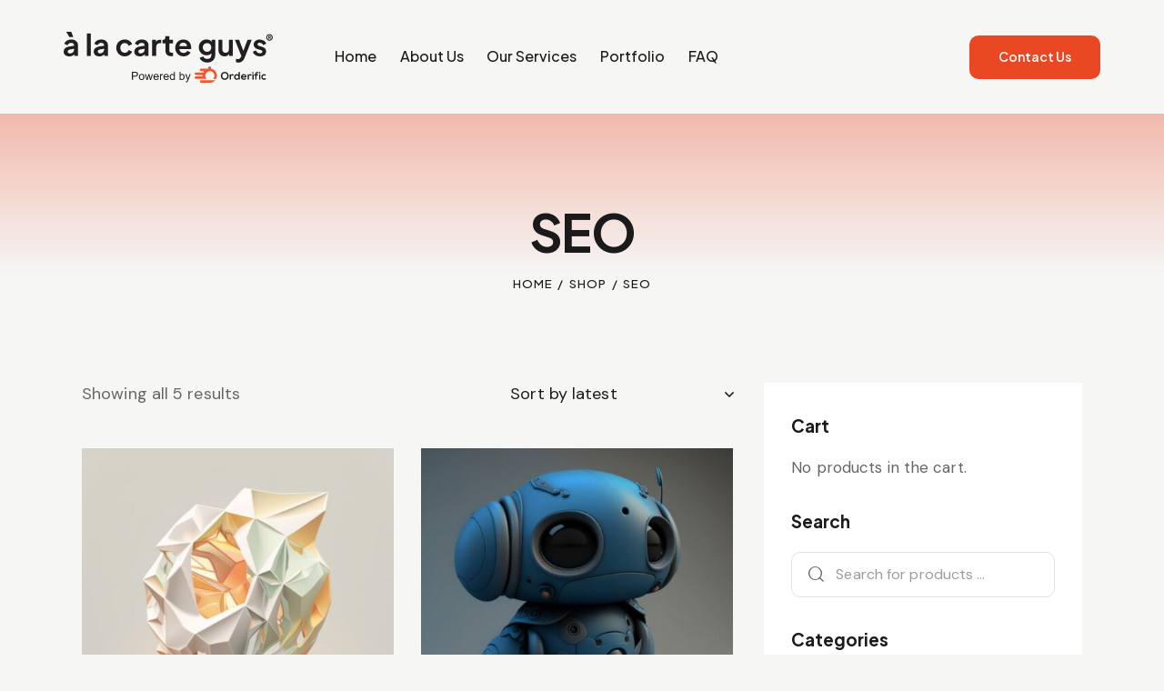

--- FILE ---
content_type: text/html; charset=UTF-8
request_url: https://alacarteguys.com/product-tag/seo/
body_size: 34059
content:
<!DOCTYPE html>
<html lang="en-US" class="no-js scheme_default">

<head>
				<meta charset="UTF-8">
					<meta name="viewport" content="width=device-width, initial-scale=1">
		<meta name="format-detection" content="telephone=no">
		<link rel="profile" href="//gmpg.org/xfn/11">
		<title>SEO &#8211; à la carte guys</title>
<meta name='robots' content='max-image-preview:large' />
	<style>img:is([sizes="auto" i], [sizes^="auto," i]) { contain-intrinsic-size: 3000px 1500px }</style>
	<link rel='dns-prefetch' href='//use.typekit.net' />
<link rel='dns-prefetch' href='//fonts.googleapis.com' />
<link rel="alternate" type="application/rss+xml" title="à la carte guys &raquo; Feed" href="https://alacarteguys.com/feed/" />
<link rel="alternate" type="application/rss+xml" title="à la carte guys &raquo; Comments Feed" href="https://alacarteguys.com/comments/feed/" />
<link rel="alternate" type="application/rss+xml" title="à la carte guys &raquo; SEO Tag Feed" href="https://alacarteguys.com/product-tag/seo/feed/" />
			<meta property="og:type" content="website" />
			<meta property="og:site_name" content="à la carte guys" />
			<meta property="og:description" content="" />
							<meta property="og:image" content="https://alacarteguys.com/wp-content/uploads/2024/03/a-la-carte-orderific-orange.svg" />
				<script type="text/javascript">
/* <![CDATA[ */
window._wpemojiSettings = {"baseUrl":"https:\/\/s.w.org\/images\/core\/emoji\/16.0.1\/72x72\/","ext":".png","svgUrl":"https:\/\/s.w.org\/images\/core\/emoji\/16.0.1\/svg\/","svgExt":".svg","source":{"concatemoji":"https:\/\/alacarteguys.com\/wp-includes\/js\/wp-emoji-release.min.js?ver=6.8.3"}};
/*! This file is auto-generated */
!function(s,n){var o,i,e;function c(e){try{var t={supportTests:e,timestamp:(new Date).valueOf()};sessionStorage.setItem(o,JSON.stringify(t))}catch(e){}}function p(e,t,n){e.clearRect(0,0,e.canvas.width,e.canvas.height),e.fillText(t,0,0);var t=new Uint32Array(e.getImageData(0,0,e.canvas.width,e.canvas.height).data),a=(e.clearRect(0,0,e.canvas.width,e.canvas.height),e.fillText(n,0,0),new Uint32Array(e.getImageData(0,0,e.canvas.width,e.canvas.height).data));return t.every(function(e,t){return e===a[t]})}function u(e,t){e.clearRect(0,0,e.canvas.width,e.canvas.height),e.fillText(t,0,0);for(var n=e.getImageData(16,16,1,1),a=0;a<n.data.length;a++)if(0!==n.data[a])return!1;return!0}function f(e,t,n,a){switch(t){case"flag":return n(e,"\ud83c\udff3\ufe0f\u200d\u26a7\ufe0f","\ud83c\udff3\ufe0f\u200b\u26a7\ufe0f")?!1:!n(e,"\ud83c\udde8\ud83c\uddf6","\ud83c\udde8\u200b\ud83c\uddf6")&&!n(e,"\ud83c\udff4\udb40\udc67\udb40\udc62\udb40\udc65\udb40\udc6e\udb40\udc67\udb40\udc7f","\ud83c\udff4\u200b\udb40\udc67\u200b\udb40\udc62\u200b\udb40\udc65\u200b\udb40\udc6e\u200b\udb40\udc67\u200b\udb40\udc7f");case"emoji":return!a(e,"\ud83e\udedf")}return!1}function g(e,t,n,a){var r="undefined"!=typeof WorkerGlobalScope&&self instanceof WorkerGlobalScope?new OffscreenCanvas(300,150):s.createElement("canvas"),o=r.getContext("2d",{willReadFrequently:!0}),i=(o.textBaseline="top",o.font="600 32px Arial",{});return e.forEach(function(e){i[e]=t(o,e,n,a)}),i}function t(e){var t=s.createElement("script");t.src=e,t.defer=!0,s.head.appendChild(t)}"undefined"!=typeof Promise&&(o="wpEmojiSettingsSupports",i=["flag","emoji"],n.supports={everything:!0,everythingExceptFlag:!0},e=new Promise(function(e){s.addEventListener("DOMContentLoaded",e,{once:!0})}),new Promise(function(t){var n=function(){try{var e=JSON.parse(sessionStorage.getItem(o));if("object"==typeof e&&"number"==typeof e.timestamp&&(new Date).valueOf()<e.timestamp+604800&&"object"==typeof e.supportTests)return e.supportTests}catch(e){}return null}();if(!n){if("undefined"!=typeof Worker&&"undefined"!=typeof OffscreenCanvas&&"undefined"!=typeof URL&&URL.createObjectURL&&"undefined"!=typeof Blob)try{var e="postMessage("+g.toString()+"("+[JSON.stringify(i),f.toString(),p.toString(),u.toString()].join(",")+"));",a=new Blob([e],{type:"text/javascript"}),r=new Worker(URL.createObjectURL(a),{name:"wpTestEmojiSupports"});return void(r.onmessage=function(e){c(n=e.data),r.terminate(),t(n)})}catch(e){}c(n=g(i,f,p,u))}t(n)}).then(function(e){for(var t in e)n.supports[t]=e[t],n.supports.everything=n.supports.everything&&n.supports[t],"flag"!==t&&(n.supports.everythingExceptFlag=n.supports.everythingExceptFlag&&n.supports[t]);n.supports.everythingExceptFlag=n.supports.everythingExceptFlag&&!n.supports.flag,n.DOMReady=!1,n.readyCallback=function(){n.DOMReady=!0}}).then(function(){return e}).then(function(){var e;n.supports.everything||(n.readyCallback(),(e=n.source||{}).concatemoji?t(e.concatemoji):e.wpemoji&&e.twemoji&&(t(e.twemoji),t(e.wpemoji)))}))}((window,document),window._wpemojiSettings);
/* ]]> */
</script>
<link property="stylesheet" rel='stylesheet' id='trx_addons-icons-css' href='https://alacarteguys.com/wp-content/plugins/trx_addons/css/font-icons/css/trx_addons_icons.css' type='text/css' media='all' />
<link property="stylesheet" rel='stylesheet' id='qw_extensions-icons-css' href='https://alacarteguys.com/wp-content/plugins/trx_addons/addons/qw-extension/css/font-icons/css/qw_extension_icons.css' type='text/css' media='all' />
<link property="stylesheet" rel='stylesheet' id='inset-font-europa-css' href='https://use.typekit.net/qmj1tmx.css' type='text/css' media='all' />
<link property="stylesheet" rel='stylesheet' id='inset-font-google_fonts-css' href='https://fonts.googleapis.com/css2?family=DM+Sans:ital,wght@0,400;0,500;0,700;1,400;1,500;1,700&#038;family=Plus+Jakarta+Sans:ital,wght@0,200;0,300;0,400;0,500;0,600;0,700;0,800;1,200;1,300;1,400;1,500;1,600;1,700;1,800&#038;subset=latin,latin-ext&#038;display=swap' type='text/css' media='all' />
<link property="stylesheet" rel='stylesheet' id='inset-fontello-css' href='https://alacarteguys.com/wp-content/themes/inset/skins/default/css/font-icons/css/fontello.css' type='text/css' media='all' />
<link property="stylesheet" rel='stylesheet' id='sbi_styles-css' href='https://alacarteguys.com/wp-content/plugins/instagram-feed/css/sbi-styles.min.css?ver=6.2.9' type='text/css' media='all' />
<style id='wp-emoji-styles-inline-css' type='text/css'>

	img.wp-smiley, img.emoji {
		display: inline !important;
		border: none !important;
		box-shadow: none !important;
		height: 1em !important;
		width: 1em !important;
		margin: 0 0.07em !important;
		vertical-align: -0.1em !important;
		background: none !important;
		padding: 0 !important;
	}
</style>
<link property="stylesheet" rel='stylesheet' id='wp-block-library-css' href='https://alacarteguys.com/wp-includes/css/dist/block-library/style.min.css?ver=6.8.3' type='text/css' media='all' />
<style id='classic-theme-styles-inline-css' type='text/css'>
/*! This file is auto-generated */
.wp-block-button__link{color:#fff;background-color:#32373c;border-radius:9999px;box-shadow:none;text-decoration:none;padding:calc(.667em + 2px) calc(1.333em + 2px);font-size:1.125em}.wp-block-file__button{background:#32373c;color:#fff;text-decoration:none}
</style>
<style id='global-styles-inline-css' type='text/css'>
:root{--wp--preset--aspect-ratio--square: 1;--wp--preset--aspect-ratio--4-3: 4/3;--wp--preset--aspect-ratio--3-4: 3/4;--wp--preset--aspect-ratio--3-2: 3/2;--wp--preset--aspect-ratio--2-3: 2/3;--wp--preset--aspect-ratio--16-9: 16/9;--wp--preset--aspect-ratio--9-16: 9/16;--wp--preset--color--black: #000000;--wp--preset--color--cyan-bluish-gray: #abb8c3;--wp--preset--color--white: #ffffff;--wp--preset--color--pale-pink: #f78da7;--wp--preset--color--vivid-red: #cf2e2e;--wp--preset--color--luminous-vivid-orange: #ff6900;--wp--preset--color--luminous-vivid-amber: #fcb900;--wp--preset--color--light-green-cyan: #7bdcb5;--wp--preset--color--vivid-green-cyan: #00d084;--wp--preset--color--pale-cyan-blue: #8ed1fc;--wp--preset--color--vivid-cyan-blue: #0693e3;--wp--preset--color--vivid-purple: #9b51e0;--wp--preset--color--bg-color: #F6F6F5;--wp--preset--color--bd-color: #E1E1DE;--wp--preset--color--text-dark: #1A1A1A;--wp--preset--color--text-light: #9B9B9C;--wp--preset--color--text-link: #231f20;--wp--preset--color--text-hover: #000000;--wp--preset--color--text-link-2: #EA4723;--wp--preset--color--text-hover-2: #D2300C;--wp--preset--color--text-link-3: #FFD03E;--wp--preset--color--text-hover-3: #FCBA06;--wp--preset--gradient--vivid-cyan-blue-to-vivid-purple: linear-gradient(135deg,rgba(6,147,227,1) 0%,rgb(155,81,224) 100%);--wp--preset--gradient--light-green-cyan-to-vivid-green-cyan: linear-gradient(135deg,rgb(122,220,180) 0%,rgb(0,208,130) 100%);--wp--preset--gradient--luminous-vivid-amber-to-luminous-vivid-orange: linear-gradient(135deg,rgba(252,185,0,1) 0%,rgba(255,105,0,1) 100%);--wp--preset--gradient--luminous-vivid-orange-to-vivid-red: linear-gradient(135deg,rgba(255,105,0,1) 0%,rgb(207,46,46) 100%);--wp--preset--gradient--very-light-gray-to-cyan-bluish-gray: linear-gradient(135deg,rgb(238,238,238) 0%,rgb(169,184,195) 100%);--wp--preset--gradient--cool-to-warm-spectrum: linear-gradient(135deg,rgb(74,234,220) 0%,rgb(151,120,209) 20%,rgb(207,42,186) 40%,rgb(238,44,130) 60%,rgb(251,105,98) 80%,rgb(254,248,76) 100%);--wp--preset--gradient--blush-light-purple: linear-gradient(135deg,rgb(255,206,236) 0%,rgb(152,150,240) 100%);--wp--preset--gradient--blush-bordeaux: linear-gradient(135deg,rgb(254,205,165) 0%,rgb(254,45,45) 50%,rgb(107,0,62) 100%);--wp--preset--gradient--luminous-dusk: linear-gradient(135deg,rgb(255,203,112) 0%,rgb(199,81,192) 50%,rgb(65,88,208) 100%);--wp--preset--gradient--pale-ocean: linear-gradient(135deg,rgb(255,245,203) 0%,rgb(182,227,212) 50%,rgb(51,167,181) 100%);--wp--preset--gradient--electric-grass: linear-gradient(135deg,rgb(202,248,128) 0%,rgb(113,206,126) 100%);--wp--preset--gradient--midnight: linear-gradient(135deg,rgb(2,3,129) 0%,rgb(40,116,252) 100%);--wp--preset--font-size--small: 13px;--wp--preset--font-size--medium: 20px;--wp--preset--font-size--large: 36px;--wp--preset--font-size--x-large: 42px;--wp--preset--spacing--20: 0.44rem;--wp--preset--spacing--30: 0.67rem;--wp--preset--spacing--40: 1rem;--wp--preset--spacing--50: 1.5rem;--wp--preset--spacing--60: 2.25rem;--wp--preset--spacing--70: 3.38rem;--wp--preset--spacing--80: 5.06rem;--wp--preset--shadow--natural: 6px 6px 9px rgba(0, 0, 0, 0.2);--wp--preset--shadow--deep: 12px 12px 50px rgba(0, 0, 0, 0.4);--wp--preset--shadow--sharp: 6px 6px 0px rgba(0, 0, 0, 0.2);--wp--preset--shadow--outlined: 6px 6px 0px -3px rgba(255, 255, 255, 1), 6px 6px rgba(0, 0, 0, 1);--wp--preset--shadow--crisp: 6px 6px 0px rgba(0, 0, 0, 1);}:where(.is-layout-flex){gap: 0.5em;}:where(.is-layout-grid){gap: 0.5em;}body .is-layout-flex{display: flex;}.is-layout-flex{flex-wrap: wrap;align-items: center;}.is-layout-flex > :is(*, div){margin: 0;}body .is-layout-grid{display: grid;}.is-layout-grid > :is(*, div){margin: 0;}:where(.wp-block-columns.is-layout-flex){gap: 2em;}:where(.wp-block-columns.is-layout-grid){gap: 2em;}:where(.wp-block-post-template.is-layout-flex){gap: 1.25em;}:where(.wp-block-post-template.is-layout-grid){gap: 1.25em;}.has-black-color{color: var(--wp--preset--color--black) !important;}.has-cyan-bluish-gray-color{color: var(--wp--preset--color--cyan-bluish-gray) !important;}.has-white-color{color: var(--wp--preset--color--white) !important;}.has-pale-pink-color{color: var(--wp--preset--color--pale-pink) !important;}.has-vivid-red-color{color: var(--wp--preset--color--vivid-red) !important;}.has-luminous-vivid-orange-color{color: var(--wp--preset--color--luminous-vivid-orange) !important;}.has-luminous-vivid-amber-color{color: var(--wp--preset--color--luminous-vivid-amber) !important;}.has-light-green-cyan-color{color: var(--wp--preset--color--light-green-cyan) !important;}.has-vivid-green-cyan-color{color: var(--wp--preset--color--vivid-green-cyan) !important;}.has-pale-cyan-blue-color{color: var(--wp--preset--color--pale-cyan-blue) !important;}.has-vivid-cyan-blue-color{color: var(--wp--preset--color--vivid-cyan-blue) !important;}.has-vivid-purple-color{color: var(--wp--preset--color--vivid-purple) !important;}.has-black-background-color{background-color: var(--wp--preset--color--black) !important;}.has-cyan-bluish-gray-background-color{background-color: var(--wp--preset--color--cyan-bluish-gray) !important;}.has-white-background-color{background-color: var(--wp--preset--color--white) !important;}.has-pale-pink-background-color{background-color: var(--wp--preset--color--pale-pink) !important;}.has-vivid-red-background-color{background-color: var(--wp--preset--color--vivid-red) !important;}.has-luminous-vivid-orange-background-color{background-color: var(--wp--preset--color--luminous-vivid-orange) !important;}.has-luminous-vivid-amber-background-color{background-color: var(--wp--preset--color--luminous-vivid-amber) !important;}.has-light-green-cyan-background-color{background-color: var(--wp--preset--color--light-green-cyan) !important;}.has-vivid-green-cyan-background-color{background-color: var(--wp--preset--color--vivid-green-cyan) !important;}.has-pale-cyan-blue-background-color{background-color: var(--wp--preset--color--pale-cyan-blue) !important;}.has-vivid-cyan-blue-background-color{background-color: var(--wp--preset--color--vivid-cyan-blue) !important;}.has-vivid-purple-background-color{background-color: var(--wp--preset--color--vivid-purple) !important;}.has-black-border-color{border-color: var(--wp--preset--color--black) !important;}.has-cyan-bluish-gray-border-color{border-color: var(--wp--preset--color--cyan-bluish-gray) !important;}.has-white-border-color{border-color: var(--wp--preset--color--white) !important;}.has-pale-pink-border-color{border-color: var(--wp--preset--color--pale-pink) !important;}.has-vivid-red-border-color{border-color: var(--wp--preset--color--vivid-red) !important;}.has-luminous-vivid-orange-border-color{border-color: var(--wp--preset--color--luminous-vivid-orange) !important;}.has-luminous-vivid-amber-border-color{border-color: var(--wp--preset--color--luminous-vivid-amber) !important;}.has-light-green-cyan-border-color{border-color: var(--wp--preset--color--light-green-cyan) !important;}.has-vivid-green-cyan-border-color{border-color: var(--wp--preset--color--vivid-green-cyan) !important;}.has-pale-cyan-blue-border-color{border-color: var(--wp--preset--color--pale-cyan-blue) !important;}.has-vivid-cyan-blue-border-color{border-color: var(--wp--preset--color--vivid-cyan-blue) !important;}.has-vivid-purple-border-color{border-color: var(--wp--preset--color--vivid-purple) !important;}.has-vivid-cyan-blue-to-vivid-purple-gradient-background{background: var(--wp--preset--gradient--vivid-cyan-blue-to-vivid-purple) !important;}.has-light-green-cyan-to-vivid-green-cyan-gradient-background{background: var(--wp--preset--gradient--light-green-cyan-to-vivid-green-cyan) !important;}.has-luminous-vivid-amber-to-luminous-vivid-orange-gradient-background{background: var(--wp--preset--gradient--luminous-vivid-amber-to-luminous-vivid-orange) !important;}.has-luminous-vivid-orange-to-vivid-red-gradient-background{background: var(--wp--preset--gradient--luminous-vivid-orange-to-vivid-red) !important;}.has-very-light-gray-to-cyan-bluish-gray-gradient-background{background: var(--wp--preset--gradient--very-light-gray-to-cyan-bluish-gray) !important;}.has-cool-to-warm-spectrum-gradient-background{background: var(--wp--preset--gradient--cool-to-warm-spectrum) !important;}.has-blush-light-purple-gradient-background{background: var(--wp--preset--gradient--blush-light-purple) !important;}.has-blush-bordeaux-gradient-background{background: var(--wp--preset--gradient--blush-bordeaux) !important;}.has-luminous-dusk-gradient-background{background: var(--wp--preset--gradient--luminous-dusk) !important;}.has-pale-ocean-gradient-background{background: var(--wp--preset--gradient--pale-ocean) !important;}.has-electric-grass-gradient-background{background: var(--wp--preset--gradient--electric-grass) !important;}.has-midnight-gradient-background{background: var(--wp--preset--gradient--midnight) !important;}.has-small-font-size{font-size: var(--wp--preset--font-size--small) !important;}.has-medium-font-size{font-size: var(--wp--preset--font-size--medium) !important;}.has-large-font-size{font-size: var(--wp--preset--font-size--large) !important;}.has-x-large-font-size{font-size: var(--wp--preset--font-size--x-large) !important;}
:where(.wp-block-post-template.is-layout-flex){gap: 1.25em;}:where(.wp-block-post-template.is-layout-grid){gap: 1.25em;}
:where(.wp-block-columns.is-layout-flex){gap: 2em;}:where(.wp-block-columns.is-layout-grid){gap: 2em;}
:root :where(.wp-block-pullquote){font-size: 1.5em;line-height: 1.6;}
</style>
<link property="stylesheet" rel='stylesheet' id='advanced-popups-css' href='https://alacarteguys.com/wp-content/plugins/advanced-popups/public/css/advanced-popups-public.css?ver=1.1.9' type='text/css' media='all' />

<link property="stylesheet" rel='stylesheet' id='magnific-popup-css' href='https://alacarteguys.com/wp-content/plugins/trx_addons/js/magnific/magnific-popup.min.css' type='text/css' media='all' />
<link property="stylesheet" rel='stylesheet' id='woocommerce-layout-css' href='https://alacarteguys.com/wp-content/plugins/woocommerce/assets/css/woocommerce-layout.css?ver=8.7.0' type='text/css' media='all' />
<link property="stylesheet" rel='stylesheet' id='woocommerce-smallscreen-css' href='https://alacarteguys.com/wp-content/plugins/woocommerce/assets/css/woocommerce-smallscreen.css?ver=8.7.0' type='text/css' media='only screen and (max-width: 768px)' />
<link property="stylesheet" rel='stylesheet' id='woocommerce-general-css' href='https://alacarteguys.com/wp-content/plugins/woocommerce/assets/css/woocommerce.css?ver=8.7.0' type='text/css' media='all' />
<style id='woocommerce-inline-inline-css' type='text/css'>
.woocommerce form .form-row .required { visibility: visible; }
</style>
<link property="stylesheet" rel='stylesheet' id='slick-css' href='https://alacarteguys.com/wp-content/plugins/woo-smart-quick-view/assets/libs/slick/slick.css?ver=6.8.3' type='text/css' media='all' />
<link property="stylesheet" rel='stylesheet' id='perfect-scrollbar-css' href='https://alacarteguys.com/wp-content/plugins/woo-smart-quick-view/assets/libs/perfect-scrollbar/css/perfect-scrollbar.min.css?ver=6.8.3' type='text/css' media='all' />
<link property="stylesheet" rel='stylesheet' id='perfect-scrollbar-wpc-css' href='https://alacarteguys.com/wp-content/plugins/woo-smart-quick-view/assets/libs/perfect-scrollbar/css/custom-theme.css?ver=6.8.3' type='text/css' media='all' />
<link property="stylesheet" rel='stylesheet' id='woosq-feather-css' href='https://alacarteguys.com/wp-content/plugins/woo-smart-quick-view/assets/libs/feather/feather.css?ver=6.8.3' type='text/css' media='all' />
<link property="stylesheet" rel='stylesheet' id='woosq-frontend-css' href='https://alacarteguys.com/wp-content/plugins/woo-smart-quick-view/assets/css/frontend.css?ver=4.0.1' type='text/css' media='all' />
<link property="stylesheet" rel='preload' as='font' type='font/woff2' crossorigin='anonymous' id='tinvwl-webfont-font-css' href='https://alacarteguys.com/wp-content/plugins/ti-woocommerce-wishlist/assets/fonts/tinvwl-webfont.woff2?ver=xu2uyi'  media='all' />
<link property="stylesheet" rel='stylesheet' id='tinvwl-webfont-css' href='https://alacarteguys.com/wp-content/plugins/ti-woocommerce-wishlist/assets/css/webfont.min.css?ver=2.8.2' type='text/css' media='all' />
<link property="stylesheet" rel='stylesheet' id='tinvwl-css' href='https://alacarteguys.com/wp-content/plugins/ti-woocommerce-wishlist/assets/css/public.min.css?ver=2.8.2' type='text/css' media='all' />
<link property="stylesheet" rel='stylesheet' id='trx_addons-css' href='https://alacarteguys.com/wp-content/plugins/trx_addons/css/__styles.css' type='text/css' media='all' />
<link property="stylesheet" rel='stylesheet' id='trx_addons-widget_custom_links-css' href='https://alacarteguys.com/wp-content/plugins/trx_addons/components/widgets/custom_links/custom_links.css' type='text/css' media='all' />
<link property="stylesheet" rel='stylesheet' id='trx_addons-sc_content-css' href='https://alacarteguys.com/wp-content/plugins/trx_addons/components/shortcodes/content/content.css' type='text/css' media='all' />
<link property="stylesheet" rel='stylesheet' id='trx_addons-sc_content-responsive-css' href='https://alacarteguys.com/wp-content/plugins/trx_addons/components/shortcodes/content/content.responsive.css' type='text/css' media='(max-width:1439px)' />
<link property="stylesheet" rel='stylesheet' id='trx_addons-sc_icons-css' href='https://alacarteguys.com/wp-content/plugins/trx_addons/components/shortcodes/icons/icons.css' type='text/css' media='all' />
<link property="stylesheet" rel='stylesheet' id='trx_addons_qw_extension-icons-css' href='https://alacarteguys.com/wp-content/plugins/trx_addons/addons/qw-extension/css/qw_extension_icons.css' type='text/css' media='all' />
<link property="stylesheet" rel='stylesheet' id='trx_addons_qw_extension-icons-responsive-css' href='https://alacarteguys.com/wp-content/plugins/trx_addons/addons/qw-extension/css/qw_extension_icons.responsive.css' type='text/css' media='all' />
<link property="stylesheet" rel='stylesheet' id='trx_addons-sc_icons-responsive-css' href='https://alacarteguys.com/wp-content/plugins/trx_addons/components/shortcodes/icons/icons.responsive.css' type='text/css' media='(max-width:1279px)' />
<link property="stylesheet" rel='stylesheet' id='trx_addons-animations-css' href='https://alacarteguys.com/wp-content/plugins/trx_addons/css/trx_addons.animations.css' type='text/css' media='all' />
<link property="stylesheet" rel='stylesheet' id='trx_addons-woocommerce-css' href='https://alacarteguys.com/wp-content/plugins/trx_addons/components/api/woocommerce/woocommerce.css' type='text/css' media='all' />
<link property="stylesheet" rel='stylesheet' id='trx_addons-mouse-helper-css' href='https://alacarteguys.com/wp-content/plugins/trx_addons/addons/mouse-helper/mouse-helper.css' type='text/css' media='all' />
<link property="stylesheet" rel='stylesheet' id='elementor-icons-css' href='https://alacarteguys.com/wp-content/plugins/elementor/assets/lib/eicons/css/elementor-icons.min.css?ver=5.29.0' type='text/css' media='all' />
<link property="stylesheet" rel='stylesheet' id='elementor-frontend-css' href='https://alacarteguys.com/wp-content/uploads/elementor/css/custom-frontend-lite.min.css?ver=1711002782' type='text/css' media='all' />
<style id='elementor-frontend-inline-css' type='text/css'>
.elementor-kit-70{--e-global-color-primary:#6EC1E4;--e-global-color-secondary:#54595F;--e-global-color-text:#7A7A7A;--e-global-color-accent:#61CE70;--e-global-typography-primary-font-family:"Roboto";--e-global-typography-primary-font-weight:600;--e-global-typography-secondary-font-family:"Roboto Slab";--e-global-typography-secondary-font-weight:400;--e-global-typography-text-font-family:"Roboto";--e-global-typography-text-font-weight:400;--e-global-typography-accent-font-family:"Roboto";--e-global-typography-accent-font-weight:500;}.elementor-section.elementor-section-boxed > .elementor-container{max-width:1320px;}.e-con{--container-max-width:1320px;}.elementor-widget:not(:last-child){margin-block-end:20px;}.elementor-element{--widgets-spacing:20px 20px;}{}.sc_layouts_title_caption{display:var(--page-title-display);}@media(max-width:1279px){.elementor-section.elementor-section-boxed > .elementor-container{max-width:1024px;}.e-con{--container-max-width:1024px;}}@media(max-width:767px){.elementor-section.elementor-section-boxed > .elementor-container{max-width:767px;}.e-con{--container-max-width:767px;}}
</style>
<link property="stylesheet" rel='stylesheet' id='swiper-css' href='https://alacarteguys.com/wp-content/plugins/elementor/assets/lib/swiper/v8/css/swiper.min.css?ver=8.4.5' type='text/css' media='all' />
<link property="stylesheet" rel='stylesheet' id='sbistyles-css' href='https://alacarteguys.com/wp-content/plugins/instagram-feed/css/sbi-styles.min.css?ver=6.2.9' type='text/css' media='all' />
<link property="stylesheet" rel='stylesheet' id='google-fonts-1-css' href='https://fonts.googleapis.com/css?family=Roboto%3A100%2C100italic%2C200%2C200italic%2C300%2C300italic%2C400%2C400italic%2C500%2C500italic%2C600%2C600italic%2C700%2C700italic%2C800%2C800italic%2C900%2C900italic%7CRoboto+Slab%3A100%2C100italic%2C200%2C200italic%2C300%2C300italic%2C400%2C400italic%2C500%2C500italic%2C600%2C600italic%2C700%2C700italic%2C800%2C800italic%2C900%2C900italic&#038;display=swap&#038;ver=6.8.3' type='text/css' media='all' />
<link property="stylesheet" rel='stylesheet' id='wpgdprc-front-css-css' href='https://alacarteguys.com/wp-content/plugins/wp-gdpr-compliance/Assets/css/front.css?ver=1764551517' type='text/css' media='all' />
<style id='wpgdprc-front-css-inline-css' type='text/css'>
:root{--wp-gdpr--bar--background-color: #000000;--wp-gdpr--bar--color: #ffffff;--wp-gdpr--button--background-color: #000000;--wp-gdpr--button--background-color--darken: #000000;--wp-gdpr--button--color: #ffffff;}
</style>

<style id="elementor-post-92">.elementor-92 .elementor-element.elementor-element-fb0eccd > .elementor-container > .elementor-column > .elementor-widget-wrap{align-content:center;align-items:center;}.elementor-92 .elementor-element.elementor-element-fb0eccd .trx_addons_bg_text{z-index:0;}.elementor-92 .elementor-element.elementor-element-fb0eccd .trx_addons_bg_text.trx_addons_marquee_wrap:not(.trx_addons_marquee_reverse) .trx_addons_marquee_element{padding-right:50px;}.elementor-92 .elementor-element.elementor-element-fb0eccd .trx_addons_bg_text.trx_addons_marquee_wrap.trx_addons_marquee_reverse .trx_addons_marquee_element{padding-left:50px;}.elementor-92 .elementor-element.elementor-element-fb0eccd{padding:26px 70px 26px 70px;}.elementor-92 .elementor-element.elementor-element-fe07a85 > .elementor-widget-container{margin:0px 30px 0px 0px;}.elementor-92 .elementor-element.elementor-element-cd8659c > .elementor-widget-container{margin:-4px 0px 0px 0px;}.elementor-92 .elementor-element.elementor-element-e2a4011 > .elementor-widget-container{margin:-3px 0px 0px 8px;}.elementor-92 .elementor-element.elementor-element-5b7613d > .elementor-widget-container{margin:0px 0px 0px 24px;}.elementor-92 .elementor-element.elementor-element-16d1fb0 > .elementor-container > .elementor-column > .elementor-widget-wrap{align-content:center;align-items:center;}.elementor-92 .elementor-element.elementor-element-16d1fb0 .trx_addons_bg_text{z-index:0;}.elementor-92 .elementor-element.elementor-element-16d1fb0 .trx_addons_bg_text.trx_addons_marquee_wrap:not(.trx_addons_marquee_reverse) .trx_addons_marquee_element{padding-right:50px;}.elementor-92 .elementor-element.elementor-element-16d1fb0 .trx_addons_bg_text.trx_addons_marquee_wrap.trx_addons_marquee_reverse .trx_addons_marquee_element{padding-left:50px;}.elementor-92 .elementor-element.elementor-element-16d1fb0{padding:15px 0px 15px 0px;}.elementor-92 .elementor-element.elementor-element-b2427fa > .elementor-widget-container{margin:-4px 0px 0px 0px;}.elementor-92 .elementor-element.elementor-element-06fdd51 > .elementor-widget-container{margin:-4px 0px 0px 6px;}.elementor-92 .elementor-element.elementor-element-291a1ec > .elementor-widget-container{margin:-2px 0px 0px 6px;}.elementor-92 .elementor-element.elementor-element-0ee19b5:not(.elementor-motion-effects-element-type-background), .elementor-92 .elementor-element.elementor-element-0ee19b5 > .elementor-motion-effects-container > .elementor-motion-effects-layer{background-color:transparent;background-image:linear-gradient(180deg, #EA472359 0%, #F6F6F500 90%);}.elementor-92 .elementor-element.elementor-element-0ee19b5 .trx_addons_bg_text{z-index:0;}.elementor-92 .elementor-element.elementor-element-0ee19b5 .trx_addons_bg_text.trx_addons_marquee_wrap:not(.trx_addons_marquee_reverse) .trx_addons_marquee_element{padding-right:50px;}.elementor-92 .elementor-element.elementor-element-0ee19b5 .trx_addons_bg_text.trx_addons_marquee_wrap.trx_addons_marquee_reverse .trx_addons_marquee_element{padding-left:50px;}.elementor-92 .elementor-element.elementor-element-0ee19b5{transition:background 0.3s, border 0.3s, border-radius 0.3s, box-shadow 0.3s;}.elementor-92 .elementor-element.elementor-element-0ee19b5 > .elementor-background-overlay{transition:background 0.3s, border-radius 0.3s, opacity 0.3s;}.elementor-92 .elementor-element.elementor-element-caf6eed{--spacer-size:100px;}.elementor-92 .elementor-element.elementor-element-be1945f{--spacer-size:10px;}.elementor-92 .elementor-element.elementor-element-1970e32 .sc_layouts_title{min-height:0px;}.trx-addons-layout--edit-mode .trx-addons-layout__inner{background-color:var(--theme-color-bg_color);}.trx-addons-layout--single-preview .trx-addons-layout__inner{background-color:var(--theme-color-bg_color);}@media(max-width:1279px){.elementor-92 .elementor-element.elementor-element-caf6eed{--spacer-size:60px;}}@media(max-width:767px){.elementor-92 .elementor-element.elementor-element-16d1fb0{padding:10px 0px 10px 0px;}.elementor-92 .elementor-element.elementor-element-923b94b{width:50%;}.elementor-92 .elementor-element.elementor-element-fc2ccc7 .logo_image{max-height:40px;}.elementor-92 .elementor-element.elementor-element-25dbbf1{width:50%;}.elementor-92 .elementor-element.elementor-element-b2427fa > .elementor-widget-container{margin:-6px 0px 0px 0px;}.elementor-92 .elementor-element.elementor-element-06fdd51 > .elementor-widget-container{margin:-6px 0px 0px 2px;}.elementor-92 .elementor-element.elementor-element-291a1ec > .elementor-widget-container{margin:-1px 0px 0px 0px;}.elementor-92 .elementor-element.elementor-element-caf6eed{--spacer-size:40px;}}</style>
<style>/*! elementor - v3.20.0 - 20-03-2024 */
.elementor-column .elementor-spacer-inner{height:var(--spacer-size)}.e-con{--container-widget-width:100%}.e-con-inner>.elementor-widget-spacer,.e-con>.elementor-widget-spacer{width:var(--container-widget-width,var(--spacer-size));--align-self:var(--container-widget-align-self,initial);--flex-shrink:0}.e-con-inner>.elementor-widget-spacer>.elementor-widget-container,.e-con>.elementor-widget-spacer>.elementor-widget-container{height:100%;width:100%}.e-con-inner>.elementor-widget-spacer>.elementor-widget-container>.elementor-spacer,.e-con>.elementor-widget-spacer>.elementor-widget-container>.elementor-spacer{height:100%}.e-con-inner>.elementor-widget-spacer>.elementor-widget-container>.elementor-spacer>.elementor-spacer-inner,.e-con>.elementor-widget-spacer>.elementor-widget-container>.elementor-spacer>.elementor-spacer-inner{height:var(--container-widget-height,var(--spacer-size))}.e-con-inner>.elementor-widget-spacer.elementor-widget-empty,.e-con>.elementor-widget-spacer.elementor-widget-empty{position:relative;min-height:22px;min-width:22px}.e-con-inner>.elementor-widget-spacer.elementor-widget-empty .elementor-widget-empty-icon,.e-con>.elementor-widget-spacer.elementor-widget-empty .elementor-widget-empty-icon{position:absolute;top:0;bottom:0;left:0;right:0;margin:auto;padding:0;width:22px;height:22px}</style>
<style id="elementor-post-193">.elementor-193 .elementor-element.elementor-element-48c67245:not(.elementor-motion-effects-element-type-background), .elementor-193 .elementor-element.elementor-element-48c67245 > .elementor-motion-effects-container > .elementor-motion-effects-layer{background-color:#EFEFEE;}.elementor-193 .elementor-element.elementor-element-48c67245 .trx_addons_bg_text{z-index:0;}.elementor-193 .elementor-element.elementor-element-48c67245 .trx_addons_bg_text.trx_addons_marquee_wrap:not(.trx_addons_marquee_reverse) .trx_addons_marquee_element{padding-right:50px;}.elementor-193 .elementor-element.elementor-element-48c67245 .trx_addons_bg_text.trx_addons_marquee_wrap.trx_addons_marquee_reverse .trx_addons_marquee_element{padding-left:50px;}.elementor-193 .elementor-element.elementor-element-48c67245{transition:background 0.3s, border 0.3s, border-radius 0.3s, box-shadow 0.3s;}.elementor-193 .elementor-element.elementor-element-48c67245 > .elementor-background-overlay{transition:background 0.3s, border-radius 0.3s, opacity 0.3s;}.elementor-193 .elementor-element.elementor-element-54981203 .sc_item_title_text{-webkit-text-stroke-width:0px;}.elementor-193 .elementor-element.elementor-element-54981203 .sc_item_title_text2{-webkit-text-stroke-width:0px;}.elementor-193 .elementor-element.elementor-element-bcfabd2:not(.elementor-motion-effects-element-type-background), .elementor-193 .elementor-element.elementor-element-bcfabd2 > .elementor-motion-effects-container > .elementor-motion-effects-layer{background-color:#111111;}.elementor-193 .elementor-element.elementor-element-bcfabd2 .trx_addons_bg_text{z-index:0;}.elementor-193 .elementor-element.elementor-element-bcfabd2 .trx_addons_bg_text.trx_addons_marquee_wrap:not(.trx_addons_marquee_reverse) .trx_addons_marquee_element{padding-right:50px;}.elementor-193 .elementor-element.elementor-element-bcfabd2 .trx_addons_bg_text.trx_addons_marquee_wrap.trx_addons_marquee_reverse .trx_addons_marquee_element{padding-left:50px;}.elementor-193 .elementor-element.elementor-element-bcfabd2{transition:background 0.3s, border 0.3s, border-radius 0.3s, box-shadow 0.3s;}.elementor-193 .elementor-element.elementor-element-bcfabd2 > .elementor-background-overlay{transition:background 0.3s, border-radius 0.3s, opacity 0.3s;}.elementor-193 .elementor-element.elementor-element-1dbd6161{--spacer-size:50px;}.elementor-193 .elementor-element.elementor-element-7dd9bdc3:not(.elementor-motion-effects-element-type-background), .elementor-193 .elementor-element.elementor-element-7dd9bdc3 > .elementor-motion-effects-container > .elementor-motion-effects-layer{background-color:#111111;}.elementor-193 .elementor-element.elementor-element-7dd9bdc3 .trx_addons_bg_text{z-index:0;}.elementor-193 .elementor-element.elementor-element-7dd9bdc3 .trx_addons_bg_text.trx_addons_marquee_wrap:not(.trx_addons_marquee_reverse) .trx_addons_marquee_element{padding-right:50px;}.elementor-193 .elementor-element.elementor-element-7dd9bdc3 .trx_addons_bg_text.trx_addons_marquee_wrap.trx_addons_marquee_reverse .trx_addons_marquee_element{padding-left:50px;}.elementor-193 .elementor-element.elementor-element-7dd9bdc3{transition:background 0.3s, border 0.3s, border-radius 0.3s, box-shadow 0.3s;padding:0px 0px 0px 0px;}.elementor-193 .elementor-element.elementor-element-7dd9bdc3 > .elementor-background-overlay{transition:background 0.3s, border-radius 0.3s, opacity 0.3s;}.elementor-193 .elementor-element.elementor-element-33d590b5 > .elementor-widget-container{margin:13px 0px 0px 0px;}.elementor-193 .elementor-element.elementor-element-7569ee6d .sc_item_title_text{-webkit-text-stroke-width:0px;}.elementor-193 .elementor-element.elementor-element-7569ee6d .sc_item_title_text2{-webkit-text-stroke-width:0px;}.elementor-193 .elementor-element.elementor-element-417eda4f{--spacer-size:6px;}.elementor-193 .elementor-element.elementor-element-3b529348{--spacer-size:18px;}.elementor-193 .elementor-element.elementor-element-535368f1 .sc_item_title_text{-webkit-text-stroke-width:0px;}.elementor-193 .elementor-element.elementor-element-535368f1 .sc_item_title_text2{-webkit-text-stroke-width:0px;}.elementor-193 .elementor-element.elementor-element-2bf69bf6{--spacer-size:6px;}.elementor-193 .elementor-element.elementor-element-4339bb8a .sc_item_title_text{-webkit-text-stroke-width:0px;}.elementor-193 .elementor-element.elementor-element-4339bb8a .sc_item_title_text2{-webkit-text-stroke-width:0px;}.elementor-193 .elementor-element.elementor-element-36fa4d77 > .elementor-widget-container{margin:-10px 0px 0px 0px;}.elementor-193 .elementor-element.elementor-element-1d342787:not(.elementor-motion-effects-element-type-background), .elementor-193 .elementor-element.elementor-element-1d342787 > .elementor-motion-effects-container > .elementor-motion-effects-layer{background-color:#111111;}.elementor-193 .elementor-element.elementor-element-1d342787 .trx_addons_bg_text{z-index:0;}.elementor-193 .elementor-element.elementor-element-1d342787 .trx_addons_bg_text.trx_addons_marquee_wrap:not(.trx_addons_marquee_reverse) .trx_addons_marquee_element{padding-right:50px;}.elementor-193 .elementor-element.elementor-element-1d342787 .trx_addons_bg_text.trx_addons_marquee_wrap.trx_addons_marquee_reverse .trx_addons_marquee_element{padding-left:50px;}.elementor-193 .elementor-element.elementor-element-1d342787{transition:background 0.3s, border 0.3s, border-radius 0.3s, box-shadow 0.3s;padding:0px 0px 0px 0px;}.elementor-193 .elementor-element.elementor-element-1d342787 > .elementor-background-overlay{transition:background 0.3s, border-radius 0.3s, opacity 0.3s;}.elementor-193 .elementor-element.elementor-element-7065866a{--spacer-size:14px;}.elementor-193 .elementor-element.elementor-element-5b8d7e15{--spacer-size:50px;}.elementor-193 .elementor-element.elementor-element-631798b4{--divider-border-style:solid;--divider-border-width:1px;}.elementor-193 .elementor-element.elementor-element-631798b4 .elementor-divider-separator{width:100%;}.elementor-193 .elementor-element.elementor-element-631798b4 .elementor-divider{padding-block-start:10px;padding-block-end:10px;}.elementor-193 .elementor-element.elementor-element-3e253877{--spacer-size:10px;}.elementor-193 .elementor-element.elementor-element-72b32187{color:#96999F;font-size:16px;}.elementor-193 .elementor-element.elementor-element-4aa6cd15{--spacer-size:23px;}.trx-addons-layout--edit-mode .trx-addons-layout__inner{background-color:var(--theme-color-bg_color);}.trx-addons-layout--single-preview .trx-addons-layout__inner{background-color:var(--theme-color-bg_color);}@media(max-width:1279px) and (min-width:768px){.elementor-193 .elementor-element.elementor-element-43192a0b{width:18%;}.elementor-193 .elementor-element.elementor-element-5090767b{width:32%;}.elementor-193 .elementor-element.elementor-element-5c39e484{width:18%;}.elementor-193 .elementor-element.elementor-element-185793d3{width:32%;}}@media(max-width:1279px){.elementor-193 .elementor-element.elementor-element-33d590b5 > .elementor-widget-container{margin:5px 0px 0px 0px;}.elementor-193 .elementor-element.elementor-element-36fa4d77 > .elementor-widget-container{margin:-5px 0px 0px 0px;}}@media(max-width:767px){.elementor-193 .elementor-element.elementor-element-5090767b > .elementor-element-populated{margin:20px 0px 0px 0px;--e-column-margin-right:0px;--e-column-margin-left:0px;}.elementor-193 .elementor-element.elementor-element-5c39e484 > .elementor-element-populated{margin:20px 0px 0px 0px;--e-column-margin-right:0px;--e-column-margin-left:0px;}.elementor-193 .elementor-element.elementor-element-185793d3 > .elementor-element-populated{margin:20px 0px 0px 0px;--e-column-margin-right:0px;--e-column-margin-left:0px;}.elementor-193 .elementor-element.elementor-element-3e253877{--spacer-size:5px;}.elementor-193 .elementor-element.elementor-element-72b32187{font-size:15px;line-height:1.4em;}.elementor-193 .elementor-element.elementor-element-4aa6cd15{--spacer-size:13px;}}</style>
<style>/*! elementor - v3.20.0 - 20-03-2024 */
.elementor-widget-text-editor.elementor-drop-cap-view-stacked .elementor-drop-cap{background-color:#69727d;color:#fff}.elementor-widget-text-editor.elementor-drop-cap-view-framed .elementor-drop-cap{color:#69727d;border:3px solid;background-color:transparent}.elementor-widget-text-editor:not(.elementor-drop-cap-view-default) .elementor-drop-cap{margin-top:8px}.elementor-widget-text-editor:not(.elementor-drop-cap-view-default) .elementor-drop-cap-letter{width:1em;height:1em}.elementor-widget-text-editor .elementor-drop-cap{float:left;text-align:center;line-height:1;font-size:50px}.elementor-widget-text-editor .elementor-drop-cap-letter{display:inline-block}</style>
<style>/*! elementor - v3.20.0 - 20-03-2024 */
.elementor-widget-divider{--divider-border-style:none;--divider-border-width:1px;--divider-color:#0c0d0e;--divider-icon-size:20px;--divider-element-spacing:10px;--divider-pattern-height:24px;--divider-pattern-size:20px;--divider-pattern-url:none;--divider-pattern-repeat:repeat-x}.elementor-widget-divider .elementor-divider{display:flex}.elementor-widget-divider .elementor-divider__text{font-size:15px;line-height:1;max-width:95%}.elementor-widget-divider .elementor-divider__element{margin:0 var(--divider-element-spacing);flex-shrink:0}.elementor-widget-divider .elementor-icon{font-size:var(--divider-icon-size)}.elementor-widget-divider .elementor-divider-separator{display:flex;margin:0;direction:ltr}.elementor-widget-divider--view-line_icon .elementor-divider-separator,.elementor-widget-divider--view-line_text .elementor-divider-separator{align-items:center}.elementor-widget-divider--view-line_icon .elementor-divider-separator:after,.elementor-widget-divider--view-line_icon .elementor-divider-separator:before,.elementor-widget-divider--view-line_text .elementor-divider-separator:after,.elementor-widget-divider--view-line_text .elementor-divider-separator:before{display:block;content:"";border-block-end:0;flex-grow:1;border-block-start:var(--divider-border-width) var(--divider-border-style) var(--divider-color)}.elementor-widget-divider--element-align-left .elementor-divider .elementor-divider-separator>.elementor-divider__svg:first-of-type{flex-grow:0;flex-shrink:100}.elementor-widget-divider--element-align-left .elementor-divider-separator:before{content:none}.elementor-widget-divider--element-align-left .elementor-divider__element{margin-left:0}.elementor-widget-divider--element-align-right .elementor-divider .elementor-divider-separator>.elementor-divider__svg:last-of-type{flex-grow:0;flex-shrink:100}.elementor-widget-divider--element-align-right .elementor-divider-separator:after{content:none}.elementor-widget-divider--element-align-right .elementor-divider__element{margin-right:0}.elementor-widget-divider--element-align-start .elementor-divider .elementor-divider-separator>.elementor-divider__svg:first-of-type{flex-grow:0;flex-shrink:100}.elementor-widget-divider--element-align-start .elementor-divider-separator:before{content:none}.elementor-widget-divider--element-align-start .elementor-divider__element{margin-inline-start:0}.elementor-widget-divider--element-align-end .elementor-divider .elementor-divider-separator>.elementor-divider__svg:last-of-type{flex-grow:0;flex-shrink:100}.elementor-widget-divider--element-align-end .elementor-divider-separator:after{content:none}.elementor-widget-divider--element-align-end .elementor-divider__element{margin-inline-end:0}.elementor-widget-divider:not(.elementor-widget-divider--view-line_text):not(.elementor-widget-divider--view-line_icon) .elementor-divider-separator{border-block-start:var(--divider-border-width) var(--divider-border-style) var(--divider-color)}.elementor-widget-divider--separator-type-pattern{--divider-border-style:none}.elementor-widget-divider--separator-type-pattern.elementor-widget-divider--view-line .elementor-divider-separator,.elementor-widget-divider--separator-type-pattern:not(.elementor-widget-divider--view-line) .elementor-divider-separator:after,.elementor-widget-divider--separator-type-pattern:not(.elementor-widget-divider--view-line) .elementor-divider-separator:before,.elementor-widget-divider--separator-type-pattern:not([class*=elementor-widget-divider--view]) .elementor-divider-separator{width:100%;min-height:var(--divider-pattern-height);-webkit-mask-size:var(--divider-pattern-size) 100%;mask-size:var(--divider-pattern-size) 100%;-webkit-mask-repeat:var(--divider-pattern-repeat);mask-repeat:var(--divider-pattern-repeat);background-color:var(--divider-color);-webkit-mask-image:var(--divider-pattern-url);mask-image:var(--divider-pattern-url)}.elementor-widget-divider--no-spacing{--divider-pattern-size:auto}.elementor-widget-divider--bg-round{--divider-pattern-repeat:round}.rtl .elementor-widget-divider .elementor-divider__text{direction:rtl}.e-con-inner>.elementor-widget-divider,.e-con>.elementor-widget-divider{width:var(--container-widget-width,100%);--flex-grow:var(--container-widget-flex-grow)}</style>

<style id='rs-plugin-settings-inline-css' type='text/css'>
#rs-demo-id {}
</style>
<link property="stylesheet" rel='stylesheet' id='inset-style-css' href='https://alacarteguys.com/wp-content/themes/inset/style.css' type='text/css' media='all' />
<link property="stylesheet" rel='stylesheet' id='mediaelement-css' href='https://alacarteguys.com/wp-includes/js/mediaelement/mediaelementplayer-legacy.min.css?ver=4.2.17' type='text/css' media='all' />
<link property="stylesheet" rel='stylesheet' id='wp-mediaelement-css' href='https://alacarteguys.com/wp-includes/js/mediaelement/wp-mediaelement.min.css?ver=6.8.3' type='text/css' media='all' />
<link property="stylesheet" rel='stylesheet' id='inset-skin-default-css' href='https://alacarteguys.com/wp-content/themes/inset/skins/default/css/style.css' type='text/css' media='all' />
<link property="stylesheet" rel='stylesheet' id='inset-plugins-css' href='https://alacarteguys.com/wp-content/themes/inset/skins/default/css/__plugins.css' type='text/css' media='all' />
<link property="stylesheet" rel='stylesheet' id='inset-woocommerce-css' href='https://alacarteguys.com/wp-content/themes/inset/skins/default/plugins/woocommerce/woocommerce.css' type='text/css' media='all' />
<link property="stylesheet" rel='stylesheet' id='inset-woocommerce-extensions-css' href='https://alacarteguys.com/wp-content/themes/inset/skins/default/plugins/woocommerce/woocommerce-extensions.css' type='text/css' media='all' />
<link property="stylesheet" rel='stylesheet' id='inset-custom-css' href='https://alacarteguys.com/wp-content/themes/inset/css/__custom-inline.css' type='text/css' media='all' />
<style id='inset-custom-inline-css' type='text/css'>
:root{--theme-var-page_width:1290px;--theme-var-page_boxed_extra:60px;--theme-var-page_fullwide_max:1920px;--theme-var-page_fullwide_extra:60px;--theme-var-sidebar_width:410px;--theme-var-grid_gap:30px;--theme-var-rad:0px;--theme-var-sidebar_proportional:1;--theme-var-rad_koef:0;--theme-var-sidebar_prc:0.31782945736434;--theme-var-sidebar_gap_prc:0.031007751937984;--theme-var-sidebar_gap_width:40px}:root{--theme-font-p_font-family:"DM Sans",sans-serif;--theme-font-p_font-size:1rem;--theme-font-p_line-height:1.62em;--theme-font-p_font-weight:400;--theme-font-p_font-style:normal;--theme-font-p_text-decoration:inherit;--theme-font-p_text-transform:none;--theme-font-p_letter-spacing:0.1px;--theme-font-p_margin-top:0em;--theme-font-p_margin-bottom:1.57em;--theme-font-post_font-family:inherit;--theme-font-post_font-size:inherit;--theme-font-post_line-height:inherit;--theme-font-post_font-weight:inherit;--theme-font-post_font-style:inherit;--theme-font-post_text-decoration:inherit;--theme-font-post_text-transform:inherit;--theme-font-post_letter-spacing:inherit;--theme-font-post_margin-top:inherit;--theme-font-post_margin-bottom:inherit;--theme-font-h1_font-family:"Plus Jakarta Sans",sans-serif;--theme-font-h1_font-size:3.353em;--theme-font-h1_line-height:1.086em;--theme-font-h1_font-weight:700;--theme-font-h1_font-style:normal;--theme-font-h1_text-decoration:none;--theme-font-h1_text-transform:none;--theme-font-h1_letter-spacing:-1.7px;--theme-font-h1_margin-top:1.04em;--theme-font-h1_margin-bottom:0.46em;--theme-font-h2_font-family:"Plus Jakarta Sans",sans-serif;--theme-font-h2_font-size:2.765em;--theme-font-h2_line-height:1.086em;--theme-font-h2_font-weight:700;--theme-font-h2_font-style:normal;--theme-font-h2_text-decoration:none;--theme-font-h2_text-transform:none;--theme-font-h2_letter-spacing:-1.4px;--theme-font-h2_margin-top:0.67em;--theme-font-h2_margin-bottom:0.56em;--theme-font-h3_font-family:"Plus Jakarta Sans",sans-serif;--theme-font-h3_font-size:2.059em;--theme-font-h3_line-height:1.086em;--theme-font-h3_font-weight:700;--theme-font-h3_font-style:normal;--theme-font-h3_text-decoration:none;--theme-font-h3_text-transform:none;--theme-font-h3_letter-spacing:-1px;--theme-font-h3_margin-top:0.94em;--theme-font-h3_margin-bottom:0.72em;--theme-font-h4_font-family:"Plus Jakarta Sans",sans-serif;--theme-font-h4_font-size:1.647em;--theme-font-h4_line-height:1.214em;--theme-font-h4_font-weight:700;--theme-font-h4_font-style:normal;--theme-font-h4_text-decoration:none;--theme-font-h4_text-transform:none;--theme-font-h4_letter-spacing:-0.6px;--theme-font-h4_margin-top:1.15em;--theme-font-h4_margin-bottom:0.83em;--theme-font-h5_font-family:"Plus Jakarta Sans",sans-serif;--theme-font-h5_font-size:1.412em;--theme-font-h5_line-height:1.417em;--theme-font-h5_font-weight:700;--theme-font-h5_font-style:normal;--theme-font-h5_text-decoration:none;--theme-font-h5_text-transform:none;--theme-font-h5_letter-spacing:-0.5px;--theme-font-h5_margin-top:1.3em;--theme-font-h5_margin-bottom:0.84em;--theme-font-h6_font-family:"Plus Jakarta Sans",sans-serif;--theme-font-h6_font-size:1.118em;--theme-font-h6_line-height:1.474em;--theme-font-h6_font-weight:700;--theme-font-h6_font-style:normal;--theme-font-h6_text-decoration:none;--theme-font-h6_text-transform:none;--theme-font-h6_letter-spacing:-0.5px;--theme-font-h6_margin-top:1.75em;--theme-font-h6_margin-bottom:1.1em;--theme-font-logo_font-family:"Plus Jakarta Sans",sans-serif;--theme-font-logo_font-size:1.8em;--theme-font-logo_line-height:1.25em;--theme-font-logo_font-weight:700;--theme-font-logo_font-style:normal;--theme-font-logo_text-decoration:none;--theme-font-logo_text-transform:none;--theme-font-logo_letter-spacing:-0.6px;--theme-font-logo_margin-top:inherit;--theme-font-logo_margin-bottom:inherit;--theme-font-button_font-family:"Plus Jakarta Sans",sans-serif;--theme-font-button_font-size:15px;--theme-font-button_line-height:21px;--theme-font-button_font-weight:600;--theme-font-button_font-style:normal;--theme-font-button_text-decoration:none;--theme-font-button_text-transform:none;--theme-font-button_letter-spacing:0px;--theme-font-button_margin-top:inherit;--theme-font-button_margin-bottom:inherit;--theme-font-input_font-family:inherit;--theme-font-input_font-size:16px;--theme-font-input_line-height:1.5em;--theme-font-input_font-weight:400;--theme-font-input_font-style:normal;--theme-font-input_text-decoration:none;--theme-font-input_text-transform:none;--theme-font-input_letter-spacing:0.1px;--theme-font-input_margin-top:inherit;--theme-font-input_margin-bottom:inherit;--theme-font-info_font-family:inherit;--theme-font-info_font-size:14px;--theme-font-info_line-height:1.5em;--theme-font-info_font-weight:400;--theme-font-info_font-style:normal;--theme-font-info_text-decoration:none;--theme-font-info_text-transform:none;--theme-font-info_letter-spacing:0px;--theme-font-info_margin-top:0.4em;--theme-font-info_margin-bottom:inherit;--theme-font-menu_font-family:"Plus Jakarta Sans",sans-serif;--theme-font-menu_font-size:16px;--theme-font-menu_line-height:1.5em;--theme-font-menu_font-weight:500;--theme-font-menu_font-style:normal;--theme-font-menu_text-decoration:none;--theme-font-menu_text-transform:none;--theme-font-menu_letter-spacing:0px;--theme-font-menu_margin-top:inherit;--theme-font-menu_margin-bottom:inherit;--theme-font-submenu_font-family:"DM Sans",sans-serif;--theme-font-submenu_font-size:15px;--theme-font-submenu_line-height:1.5em;--theme-font-submenu_font-weight:400;--theme-font-submenu_font-style:normal;--theme-font-submenu_text-decoration:none;--theme-font-submenu_text-transform:none;--theme-font-submenu_letter-spacing:0px;--theme-font-submenu_margin-top:inherit;--theme-font-submenu_margin-bottom:inherit;--theme-font-other_font-family:europa,sans-serif;--theme-font-other_font-size:inherit;--theme-font-other_line-height:inherit;--theme-font-other_font-weight:inherit;--theme-font-other_font-style:inherit;--theme-font-other_text-decoration:inherit;--theme-font-other_text-transform:inherit;--theme-font-other_letter-spacing:inherit;--theme-font-other_margin-top:inherit;--theme-font-other_margin-bottom:inherit}body{font-family:"DM Sans",sans-serif;font-size:1rem;font-weight:400;font-style:normal;line-height:1.62em;text-transform:none;letter-spacing:0.1px}p,ul,ol,dl,blockquote,address,.wp-block-button,.wp-block-cover,.wp-block-image,.wp-block-video,.wp-block-search,.wp-block-archives,.wp-block-archives-dropdown,.wp-block-categories,.wp-block-calendar,.wp-block-media-text{margin-top:0em;margin-bottom:1.57em}p[style*="font-size"],.has-small-font-size,.has-normal-font-size,.has-medium-font-size{line-height:1.62em}h1,.front_page_section_caption{font-family:"Plus Jakarta Sans",sans-serif;font-size:3.353em;font-weight:700;font-style:normal;line-height:1.086em;text-decoration:none;text-transform:none;letter-spacing:-1.7px;margin-top:1.04em;margin-bottom:0.46em}h2{font-family:"Plus Jakarta Sans",sans-serif;font-size:2.765em;font-weight:700;font-style:normal;line-height:1.086em;text-decoration:none;text-transform:none;letter-spacing:-1.4px;margin-top:0.67em;margin-bottom:0.56em}h3{font-family:"Plus Jakarta Sans",sans-serif;font-size:2.059em;font-weight:700;font-style:normal;line-height:1.086em;text-decoration:none;text-transform:none;letter-spacing:-1px;margin-top:0.94em;margin-bottom:0.72em}h4{font-family:"Plus Jakarta Sans",sans-serif;font-size:1.647em;font-weight:700;font-style:normal;line-height:1.214em;text-decoration:none;text-transform:none;letter-spacing:-0.6px;margin-top:1.15em;margin-bottom:0.83em}h5{font-family:"Plus Jakarta Sans",sans-serif;font-size:1.412em;font-weight:700;font-style:normal;line-height:1.417em;text-decoration:none;text-transform:none;letter-spacing:-0.5px;margin-top:1.3em;margin-bottom:0.84em}h6{font-family:"Plus Jakarta Sans",sans-serif;font-size:1.118em;font-weight:700;font-style:normal;line-height:1.474em;text-decoration:none;text-transform:none;letter-spacing:-0.5px;margin-top:1.75em;margin-bottom:1.1em}input[type="text"],input[type="number"],input[type="email"],input[type="url"],input[type="tel"],input[type="search"],input[type="password"],textarea,textarea.wp-editor-area,.select_container,select,.select_container select{font-size:16px;font-weight:400;font-style:normal;line-height:1.5em;text-decoration:none;text-transform:none;letter-spacing:0.1px}.sc_item_pagination_load_more .nav-links,.nav-links-more .nav-load-more,.nav-links-more .woocommerce-load-more,.woocommerce-links-more .woocommerce-load-more,.sidebar_small_screen_above .sidebar_control,.trx_addons_popup_form_field_submit .submit_button,.simple_text_link,.show_comments_single .show_comments_button,form button:not(.components-button),input[type="button"],input[type="reset"],input[type="submit"],.theme_button,.sc_layouts_row .sc_button,.sc_portfolio_preview_show .post_readmore,.wp-block-button__link,.post_item .more-link,div.esg-filter-wrapper .esg-filterbutton>span,.mptt-navigation-tabs li a,.inset_tabs .inset_tabs_titles li a{font-family:"Plus Jakarta Sans",sans-serif;font-size:15px;font-weight:600;font-style:normal;line-height:21px;text-decoration:none;text-transform:none;letter-spacing:0px}.adp-popup-type-notification-box .adp-popup-button,.adp-popup-type-notification-bar .adp-popup-button,#sb_instagram[data-shortcode-atts*="feedOne"] .sbi_follow_btn a,#sb_instagram.feedOne .sbi_follow_btn a,.post-more-link,.nav-links-old,.latepoint-book-button,.round-square-2 .elementor-button{font-family:"Plus Jakarta Sans",sans-serif}.top_panel .slider_engine_revo .slide_title{font-family:"Plus Jakarta Sans",sans-serif}.sc_layouts_menu_nav>li[class*="columns-"] li.menu-item-has-children>a,.sc_layouts_menu_nav li.menu-collapse li[class*="columns-"] li.menu-item-has-children>a,.sticky_socials_wrap.sticky_socials_modern .social_item .social_name,.search_modern .search_wrap .search_field,.search_style_fullscreen .search_field,.search_style_fullscreen.search_opened .search_field,.content .search_wrap.search_style_normal .search_field,.comments_list_wrap .comment_reply,.author_info .author_label,.nav-links-single .nav-links .nav-arrow-label,.post_item_single .post_tags_single a,.sc_layouts_row_type_compact .sc_layouts_item_details,.post_meta_item.post_categories,div.esg-filters,.woocommerce nav.woocommerce-pagination ul,.comments_pagination,.nav-links,.page_links,.wp-playlist.wp-audio-playlist .wp-playlist-tracks,.wp-playlist.wp-audio-playlist .wp-playlist-item-title,.mejs-container *,.format-audio .post_featured .post_audio_author,.single-format-audio .post_featured .post_audio_author,.sc_layouts_blog_item_featured .post_featured .post_audio_author,#powerTip .box_view_html,.widget_product_tag_cloud,.widget_tag_cloud,.wp-block-tag-cloud,.custom-html-widget .extra_item,.post_meta_item.post_author,.post_info_item.post_info_posted_by,.post_info_item.post_categories,table th,mark,ins,.logo_text,.theme_button_close_text,.post_price.price,.theme_scroll_down,.post_meta_item .post_sponsored_label,.latepoint-lightbox-w h1,.latepoint-lightbox-w h2,.latepoint-lightbox-w h3,.latepoint-lightbox-w h4,.latepoint-lightbox-w h5,.latepoint-lightbox-w h6,.has-drop-cap:not(:focus):first-letter,.widget_calendar caption,.wp-block-calendar caption,.sc_layouts_title .breadcrumbs,blockquote>cite,blockquote>p>cite,blockquote>.wp-block-pullquote__citation,.wp-block-quote .wp-block-quote__citation{font-family:"Plus Jakarta Sans",sans-serif}.post_meta{font-size:14px;font-weight:400;font-style:normal;line-height:1.5em;text-decoration:none;text-transform:none;letter-spacing:0px;margin-top:0.4em}.post-date,.rss-date,.post_date,.post_meta_item,.post_meta .vc_inline-link,.comments_list_wrap .comment_date,.comments_list_wrap .comment_time,.comments_list_wrap .comment_counters,.top_panel .slider_engine_revo .slide_subtitle,.logo_slogan,.trx_addons_audio_player .audio_author,.post_item_single .post_content .post_meta,.author_bio .author_link,.comments_list_wrap .comment_posted,.comments_list_wrap .comment_reply{}blockquote,.wpgdprc,option,fieldset legend,figure figcaption,.wp-caption .wp-caption-text,.wp-caption .wp-caption-dd,.wp-caption-overlay .wp-caption .wp-caption-text,.wp-caption-overlay .wp-caption .wp-caption-dd,.wp-playlist.wp-audio-playlist .wp-playlist-tracks .wp-playlist-item-artist,.backstage-customizer-access-wrapper .backstage-customizer-access-button,.latepoint-w,.search_wrap .search_results .post_meta_item,.post_layout_excerpt .post_meta_item.post_author,.post_layout_excerpt .post_meta_item.post_categories,.post_layout_excerpt .post_meta_item .post_sponsored_label{font-family:"DM Sans",sans-serif}.logo_text{font-family:"Plus Jakarta Sans",sans-serif;font-size:1.8em;font-weight:700;font-style:normal;line-height:1.25em;text-decoration:none;text-transform:none;letter-spacing:-0.6px}.logo_footer_text{font-family:"Plus Jakarta Sans",sans-serif}.sc_layouts_menu_dir_vertical.sc_layouts_submenu_dropdown .sc_layouts_menu_nav>li>ul{font-family:"Plus Jakarta Sans",sans-serif}.menu_main_nav_area>ul,.sc_layouts_menu_nav,.sc_layouts_menu_dir_vertical .sc_layouts_menu_nav{font-family:"Plus Jakarta Sans",sans-serif;font-size:16px;line-height:1.5em}.menu_main_nav>li>a,.sc_layouts_menu_nav>li>a{font-weight:500;font-style:normal;text-decoration:none;text-transform:none;letter-spacing:0px}.sc_layouts_menu_nav>li.current-menu-item>a,.sc_layouts_menu_nav>li.current-menu-parent>a,.sc_layouts_menu_nav>li.current-menu-ancestor>a,.menu_main_nav>li[class*="current-menu-"]>a .sc_layouts_menu_item_description,.sc_layouts_menu_nav>li[class*="current-menu-"]>a .sc_layouts_menu_item_description{font-weight:500}.menu_main_nav>li>ul,.sc_layouts_menu_nav>li>ul,.sc_layouts_menu_popup .sc_layouts_menu_nav{font-family:"DM Sans",sans-serif;font-size:15px;line-height:1.5em}.menu_main_nav>li ul>li>a,.sc_layouts_menu_nav>li ul>li>a,.sc_layouts_menu_popup .sc_layouts_menu_nav>li>a{font-weight:400;font-style:normal;text-decoration:none;text-transform:none;letter-spacing:0px}.sc_layouts_panel_menu .sc_layouts_menu_dir_horizontal .sc_layouts_menu_nav>ul,.sc_layouts_panel_menu .sc_layouts_menu_dir_vertical.sc_layouts_submenu_dropdown>ul,.menu_mobile .menu_mobile_nav_area>ul{font-family:"Plus Jakarta Sans",sans-serif}.sc_layouts_panel_menu .sc_layouts_menu_dir_horizontal .sc_layouts_menu_nav>li>ul,.sc_layouts_panel_menu .sc_layouts_menu_dir_vertical.sc_layouts_submenu_dropdown>ul>li ul,.menu_mobile .menu_mobile_nav_area>ul>li ul{font-family:"DM Sans",sans-serif}.sc_layouts_cart_items_short,[class*="trx_addons_title_with_link"],.sc_price_item_price .sc_price_item_price_after,.sc_price_item .sc_price_item_subtitle,.sc_dishes_compact .sc_services_item_title,.sc_services_iconed .sc_services_item_title,.sc_services .sc_services_item_subtitle,.sc_testimonials_item_author_subtitle,.sc_icons_plain .sc_icons_item:not(.sc_icons_item_linked) .sc_icons_item_link,.sc_hotspot_item_popup .sc_hotspot_item_subtitle .post_meta_item,.sc_testimonials_bred .sc_testimonials_item_content,.sc_testimonials_decoration .sc_testimonials_item_content,.sc_testimonials_alter2 .sc_testimonials_item_content,.sc_testimonials_alter .sc_testimonials_item_content,.sc_testimonials_fashion .sc_testimonials_item_content,.sc_testimonials_creative .sc_testimonials_item_content,.sc_testimonials_accent2 .sc_testimonials_item_content,.sc_testimonials_accent .sc_testimonials_item_content,.sc_testimonials_hover .sc_testimonials_item_content,.sc_testimonials_common .sc_testimonials_item_content,.sc_testimonials_list .sc_testimonials_item_content,.sc_testimonials_light .sc_testimonials_item_content,.sc_testimonials_extra .sc_testimonials_item_content,.sc_testimonials_plain .sc_testimonials_item_content,.sc_testimonials_simple .sc_testimonials_item_content,.sc_testimonials_default .sc_testimonials_item_content,.sc_igenerator_form_settings input[type="number"],.sc_igenerator_form_settings select,.sc_igenerator_form_settings .select_container select{font-family:"DM Sans",sans-serif}.sc_layouts_cart_items_short,.trx_addons_alter_text,.trx_addons_alter_text_2,.widget .trx_addons_tabs .trx_addons_tabs_titles li,.trx_addons_video_list_controller_wrap .trx_addons_video_list_subtitle,.trx_addons_video_list_controller_wrap .trx_addons_video_list_image_label,.trx_addons_audio_wrap .trx_addons_audio_navigation,.services_page_tabs.trx_addons_tabs .trx_addons_tabs_titles li>a,.sc_events_item_price,.sc_events_item_date_day,.sc_events_item_meta_locality,.tabs_style_2.elementor-widget-tabs .elementor-tab-title,.trx_addons_list_parameters,.sc_events_item_more_link,.sc_events_item_meta_categories a,.scroll_to_top_style_modern,.categories_list .categories_link_more,.sc_blogger_default.sc_blogger_default_classic_time_2 .post_meta.sc_blogger_item_meta.post_meta_date,.sc_blogger_default.sc_blogger_default_classic_time .post_meta.sc_blogger_item_meta.post_meta_date,.team_member_brief_info_details .team_member_details_phone .team_member_details_value,.services_single .services_page_featured .sc_services_item_price,.sc_services .sc_services_item_price,.sc_services .sc_services_item_number,.sc_services_minimal .sc_services_item_subtitle,.audio_now_playing,.sc_testimonials_modern .sc_testimonials_item_content strong,.sc_testimonials_classic .sc_testimonials_item_content,.trx_addons_message_box,.sc_countdown .sc_countdown_label,.sc_countdown_default .sc_countdown_digits,.sc_countdown_default .sc_countdown_separator,.sc_price_simple .sc_price_item_details,.toc_menu_item .toc_menu_description,.sc_recent_news .post_item .post_footer .post_meta .post_meta_item,.sc_item_subtitle,.sc_icons_item_title,.sc_price_item_title,.sc_price_item_price,.sc_courses_default .sc_courses_item_price,.sc_courses_default .trx_addons_hover_content .trx_addons_hover_links a,.sc_events_classic .sc_events_item_price,.sc_events_classic .trx_addons_hover_content .trx_addons_hover_links a,.sc_promo_modern .sc_promo_link2 span+span,.sc_skills_counter .sc_skills_total,.sc_skills_counter_alter .sc_skills_total,.sc_skills_counter_extra .sc_skills_total,.sc_skills_counter_modern .sc_skills_total,.sc_skills_counter_simple .sc_skills_total,.sc_skills_pie.sc_skills_compact_off .sc_skills_total,.sc_skills_counter_alter .sc_skills_item_title,.sc_skills_counter_extra .sc_skills_item_title,.sc_skills_counter_modern .sc_skills_item_title,.sc_skills_counter_simple .sc_skills_item_title,.sc_skills_pie.sc_skills_compact_off .sc_skills_item_title,.sc_icons_number .sc_icons_item_number,.slider_container .slide_info.slide_info_large .slide_title,.slider_style_modern .slider_controls_label span + span,.slider_pagination_wrap,.sc_slider_controller_info,.trx_addons_dropcap,.sc_hotspot_item_price,.sc_igenerator_extended .sc_igenerator_form_actions_item>a,.sc_igenerator_form_field_tags_item,.sc_igenerator_form_field_tags_label,.sc_igenerator_form_field .sc_igenerator_form_field_inner>label,.sc_tgenerator_result .sc_tgenerator_result_label,.sc_chat_form_field_prompt_label,.sc_layouts_panel_inner .sc_chat_topics .sc_chat_topics_item a,.sc_layouts_panel_inner .sc_chat_history .sc_chat_history_item a,.sc_igenerator_form_settings,.trx_addons_popup .trx_addons_tabs_titles li.trx_addons_tabs_title>a,.slide_info .slide_number,.slider_outer_titles_outside_top .slider_titles_outside_wrap .slide_cats,.h5-font-family{font-family:"Plus Jakarta Sans",sans-serif}.sc_recent_news .post_item .post_meta,.sc_courses_default .sc_courses_item_date,.courses_single .courses_page_meta,.sc_events_classic .sc_events_item_date,.sc_promo_modern .sc_promo_link2 span,.sc_skills_counter .sc_skills_item_title,.slider_style_modern .slider_controls_label span,.slider_titles_outside_wrap .slide_cats,.slider_titles_outside_wrap .slide_subtitle,.sc_slider_controller_item_info_date,.sc_testimonials_item_author_title,.sc_testimonials_item_content:before{}.slider_outer_wrap .sc_slider_controller .sc_slider_controller_item_info_date{font-size:14px;font-weight:400;font-style:normal;line-height:1.5em;text-decoration:none;text-transform:none;letter-spacing:0px}.trx_expcol_button,.sc_button:not(.sc_button_simple),.sc_button.sc_button_simple,.sc_form button{font-family:"Plus Jakarta Sans",sans-serif;font-size:15px;font-weight:600;font-style:normal;line-height:21px;text-decoration:none;text-transform:none;letter-spacing:0px}.sc_tgenerator_result .sc_tgenerator_result_copy .sc_button,.sc_chat_form_field_prompt .sc_chat_form_field_prompt_button,.sc_tgenerator_form_field_prompt .sc_tgenerator_form_field_prompt_button,.sc_igenerator_form_field_prompt .sc_igenerator_form_field_prompt_button,.sc_igenerator_message.sc_igenerator_message_type_error .sc_igenerator_message_inner a,.sc_igenerator_form_field_upload_image_decorator .sc_igenerator_form_field_upload_image_button,.sc_icons .sc_icons_item_more_link,.sc_services .sc_services_item_more_link,.sc_blogger	.sc_blogger_item_button .item_more_link,.sc_promo_modern .sc_promo_link2{font-family:"Plus Jakarta Sans",sans-serif}.sc_portfolio.sc_portfolio_band .sc_portfolio_item .post_content_wrap .post_meta .post_categories{font-family:"Plus Jakarta Sans",sans-serif}.sc_icons_plain .sc_icons_item .sc_icons_item_more_link,.sc_blogger_portestate .sc_blogger_item .sc_blogger_item_content .sc_blogger_item_meta .post_categories,.slider_pagination_style_title.sc_slider_controls_light .slider_pagination_wrap .slider_pagination_bullet,.sc_title_default h5.sc_item_title_tag + .sc_title_subtitle,.sc_portfolio.sc_portfolio_simple .sc_portfolio_item .post_content_wrap .post_meta .post_categories,.sc_portfolio.sc_portfolio_default .sc_portfolio_item .post_featured .post_info .post_meta .post_categories,.sc_style_toggle .sc_blogger .sc_item_filters_wrap .sc_item_filters .sc_item_filters_header .sc_item_filters_subtitle,.sc_portfolio .sc_portfolio_item .post_meta .post_meta_item,.sc_blogger_lay_portfolio_grid .sc_blogger_item .post_meta .post_categories,.sc_blogger_lay_portfolio .sc_blogger_item .post_meta .post_categories{font-family:"DM Sans",sans-serif}.elementor-widget-progress .elementor-title,.elementor-widget-progress .elementor-progress-percentage,.elementor-widget-toggle .elementor-toggle-title,.elementor-widget-tabs .elementor-tab-title,.custom_icon_btn.elementor-widget-button .elementor-button .elementor-button-text,.elementor-widget-counter .elementor-counter-number-wrapper,.elementor-widget-counter .elementor-counter-title{font-family:"Plus Jakarta Sans",sans-serif}.elementor-widget-icon-box .elementor-widget-container .elementor-icon-box-title small{font-family:"DM Sans",sans-serif}.extra_title .elementor-heading-title{font-family:europa,sans-serif}body.edit-post-visual-editor{font-family:"DM Sans",sans-serif !important;font-size:1rem;font-weight:400;font-style:normal;line-height:1.62em;text-transform:none;letter-spacing:0.1px}.editor-post-title__block .editor-post-title__input{font-family:"Plus Jakarta Sans",sans-serif;font-size:3.353em;font-weight:700;font-style:normal}.block-editor-block-list__block{margin-top:0em;margin-bottom:1.57em}.woocommerce-form-login label.woocommerce-form-login__rememberme,.woocommerce-checkout-payment .wpgdprc-checkbox label,.woocommerce ul.products li.product .post_header .post_tags,#add_payment_method #payment div.payment_box,.woocommerce-cart #payment div.payment_box,.woocommerce-checkout #payment div.payment_box,.woocommerce div.product .product_meta span>a,.woocommerce div.product .product_meta span>span,.woocommerce .checkout table.shop_table .product-name .variation,.woocommerce .shop_table.order_details td.product-name .variation,.woocommerce td.product-name dl.variation dd,.woocommerce td.product-name dl.variation dt,.woocommerce-checkout-payment .checkbox .woocommerce-terms-and-conditions-checkbox-text,.woocommerce-checkout #payment .payment_method_stripe #wc-stripe-new-payment-method + label{font-family:"DM Sans",sans-serif}.woocommerce-grouped-product-list-item__label,.woocommerce-grouped-product-list-item__price,.woocommerce #review_form #respond #reply-title,.tinv-wishlist th,.tinv-wishlist td,.tinv-wishlist td *,.woocommerce-error,.woocommerce-info,.woocommerce-message,.shop_table_checkout_review table,form.woocommerce-checkout label,.woocommerce_status_bar,.woocommerce .cart-collaterals span.amount,.woocommerce .comment-form .comment-form-comment label,.woocommerce .comment-form .comment-form-rating label,.woocommerce .comment-form .comment-form-author label,.woocommerce .comment-form .comment-form-email label,.woocommerce div.product .woocommerce-tabs ul.tabs li a,.woocommerce #content div.product .woocommerce-tabs ul.tabs li a,.woocommerce-page div.product .woocommerce-tabs ul.tabs li a,.woocommerce-page #content div.product .woocommerce-tabs ul.tabs li a,.woocommerce .product_meta span,.woocommerce div.product form.cart .variations .label,.woocommerce.widget_shopping_cart .total,.woocommerce-page.widget_shopping_cart .total,.woocommerce .widget_shopping_cart .total,.woocommerce-page .widget_shopping_cart .total,.woocommerce.widget_shopping_cart .quantity,.woocommerce-page.widget_shopping_cart .quantity,.woocommerce .widget_shopping_cart .quantity,.woocommerce-page .widget_shopping_cart .quantity,.woocommerce ul.cart_list li>.amount,.woocommerce-page ul.cart_list li>.amount,.woocommerce ul.product_list_widget li>.amount,.woocommerce-page ul.product_list_widget li>.amount,.woocommerce ul.cart_list li span .amount,.woocommerce-page ul.cart_list li span .amount,.woocommerce ul.product_list_widget li span .amount,.woocommerce-page ul.product_list_widget li span .amount,.woocommerce ul.cart_list li ins .amount,.woocommerce-page ul.cart_list li ins .amount,.woocommerce ul.product_list_widget li ins .amount,.woocommerce-page ul.product_list_widget li ins .amount,.woocommerce ul.products li.product .outofstock_label,.woocommerce ul.cart_list li>b,.woocommerce ul.cart_list li a,.woocommerce-page ul.cart_list li a,.woocommerce ul.product_list_widget li a,.woocommerce-page ul.product_list_widget li a,.woocommerce ul.products li.product .onsale,.woocommerce-page ul.products li.product .onsale,.woocommerce ul.products li.product .price,.woocommerce-page ul.products li.product .price,.woocommerce ul.products li.product .post_header,.woocommerce-page ul.products li.product .post_header,.single-product div.product .woocommerce-tabs .wc-tabs li a,.woocommerce .shop_table th,.woocommerce span.onsale,.woocommerce div.product p.price,.woocommerce div.product span.price,.woocommerce div.product .summary .stock,.woocommerce #reviews #comments ol.commentlist li .comment-text p.meta strong,.woocommerce-page #reviews #comments ol.commentlist li .comment-text p.meta strong,.woocommerce table.cart td.product-name .product-info>b,.woocommerce table.cart td.product-name a,.woocommerce-page table.cart td.product-name a,.woocommerce #content table.cart td.product-name a,.woocommerce-page #content table.cart td.product-name a,.woocommerce .checkout table.shop_table .product-name,.woocommerce .shop_table.order_details td.product-name,.woocommerce .order_details li strong,.woocommerce-MyAccount-navigation,.woocommerce-MyAccount-content .woocommerce-Address-title a,.woocommerce .woocommerce-cart-form table.shop_table tbody span.amount,.woocommerce .woocommerce-cart-form table.shop_table tbody span.amount .woocommerce-Price-currencySymbol,.woocommerce .woocommerce-cart-form table.shop_table tbody .product-price span.amount,.trx_addons_woocommerce_search .sc_form_field_title_caption,.woocommerce table.shop_table_responsive tr td td:before,.woocommerce-page table.shop_table_responsive tr td td:before{font-family:"Plus Jakarta Sans",sans-serif}.woocommerce ul.products li.product .post_data .add_to_cart_wrap .added_to_cart,.woocommerce-page ul.products li.product .post_data .add_to_cart_wrap .added_to_cart,.woocommerce #btn-buy,.tinv-wishlist .tinvwl_added_to_wishlist.tinv-modal button,.woocommerce ul.products li.product .button,.woocommerce div.product form.cart .button,.woocommerce #review_form #respond p.form-submit input[type="submit"],.woocommerce-page #review_form #respond p.form-submit input[type="submit"],.woocommerce table.my_account_orders .order-actions .button,.woocommerce .button,.woocommerce-page .button,.woocommerce a.button,.woocommerce button.button,.woocommerce input.button,.woocommerce #respond input#submit,.woocommerce .hidden-title-form a.hide-title-form,.woocommerce input[type="button"],.woocommerce-page input[type="button"],.woocommerce input[type="submit"],.woocommerce-page input[type="submit"]{font-family:"Plus Jakarta Sans",sans-serif;font-size:15px;font-weight:600;font-style:normal;line-height:21px;text-decoration:none;text-transform:none;letter-spacing:0px}.woocommerce button.button *,.post_featured.hover_shop .bottom-info>div>a,.woocommerce ul.products.products_style_simple li.product .post_data .add_to_cart_wrap .added_to_cart,.woocommerce ul.products.products_style_simple li.product .post_data .add_to_cart_wrap .button{font-family:"Plus Jakarta Sans",sans-serif}.woocommerce-input-wrapper,.woocommerce table.cart td.actions .coupon .input-text,.woocommerce #content table.cart td.actions .coupon .input-text,.woocommerce-page table.cart td.actions .coupon .input-text,.woocommerce-page #content table.cart td.actions .coupon .input-text{font-size:16px;font-weight:400;font-style:normal;line-height:1.5em;text-decoration:none;text-transform:none;letter-spacing:0.1px}.woocommerce ul.products li.product .post_header .post_tags,.woocommerce div.product form.cart .reset_variations,.woocommerce #reviews #comments ol.commentlist li .comment-text p.meta time,.woocommerce-page #reviews #comments ol.commentlist li .comment-text p.meta time{}.tinv-wishlist td .tinvwl-input-group select,.tinv-wishlist td .tinvwl-input-group select *{font-family:"DM Sans",sans-serif}form.mc4wp-form .mc4wp-form-fields input[type="email"]{font-size:16px;font-weight:400;font-style:normal;line-height:1.5em;text-decoration:none;text-transform:none;letter-spacing:0.1px}form.mc4wp-form .mc4wp-form-fields input[type="submit"]{font-family:"Plus Jakarta Sans",sans-serif;font-size:15px;font-weight:600;font-style:normal;line-height:21px;text-decoration:none;text-transform:none;letter-spacing:0px}#style-5.mc4wp-form .mc4wp-form-fields input[type="email"]{font-family:"Plus Jakarta Sans",sans-serif}.woosq-sidebar{font-family:"DM Sans",sans-serif}.woosq-btn{font-family:"Plus Jakarta Sans",sans-serif}.woocommerce-accordion.inset_accordion .woocommerce-accordion-title{font-family:"Plus Jakarta Sans",sans-serif;font-weight:700;text-transform:none;letter-spacing:-0.5px}.single_product_custom_text_style{font-family:"Plus Jakarta Sans",sans-serif}.scheme_default,body.scheme_default{--theme-color-bg_color:#F6F6F5;--theme-color-bd_color:#E1E1DE;--theme-color-text:#656565;--theme-color-text_light:#9B9B9C;--theme-color-text_dark:#1A1A1A;--theme-color-text_link:#231f20;--theme-color-text_hover:#000000;--theme-color-text_link2:#EA4723;--theme-color-text_hover2:#D2300C;--theme-color-text_link3:#FFD03E;--theme-color-text_hover3:#FCBA06;--theme-color-alter_bg_color:#FFFFFF;--theme-color-alter_bg_hover:#E8EBEB;--theme-color-alter_bd_color:#E1E1DE;--theme-color-alter_bd_hover:#C7C9CC;--theme-color-alter_text:#656565;--theme-color-alter_light:#9B9B9C;--theme-color-alter_dark:#1A1A1A;--theme-color-alter_link:#231f20;--theme-color-alter_hover:#000000;--theme-color-alter_link2:#EA4723;--theme-color-alter_hover2:#D2300C;--theme-color-alter_link3:#FFD03E;--theme-color-alter_hover3:#FCBA06;--theme-color-extra_bg_color:#2D2D2D;--theme-color-extra_bg_hover:#3f3d47;--theme-color-extra_bd_color:#3D3D3D;--theme-color-extra_bd_hover:#575757;--theme-color-extra_text:#A5A3AA;--theme-color-extra_light:#afafaf;--theme-color-extra_dark:#FFFFFF;--theme-color-extra_link:#231f20;--theme-color-extra_hover:#FFFFFF;--theme-color-extra_link2:#EA4723;--theme-color-extra_hover2:#D2300C;--theme-color-extra_link3:#FFD03E;--theme-color-extra_hover3:#FCBA06;--theme-color-input_bg_color:transparent;--theme-color-input_bg_hover:transparent;--theme-color-input_bd_color:#E1E1DE;--theme-color-input_bd_hover:#C7C9CC;--theme-color-input_text:#656565;--theme-color-input_light:#9B9B9C;--theme-color-input_dark:#1A1A1A;--theme-color-inverse_bd_color:#67bcc1;--theme-color-inverse_bd_hover:#5aa4a9;--theme-color-inverse_text:#1A1A1A;--theme-color-inverse_light:#333333;--theme-color-inverse_dark:#1A1A1A;--theme-color-inverse_link:#FFFFFF;--theme-color-inverse_hover:#FFFFFF;--theme-color-bg_color_0:rgba(246,246,245,0);--theme-color-bg_color_02:rgba(246,246,245,0.2);--theme-color-bg_color_07:rgba(246,246,245,0.7);--theme-color-bg_color_08:rgba(246,246,245,0.8);--theme-color-bg_color_09:rgba(246,246,245,0.9);--theme-color-alter_bg_color_07:rgba(255,255,255,0.7);--theme-color-alter_bg_color_04:rgba(255,255,255,0.4);--theme-color-alter_bg_color_00:rgba(255,255,255,0);--theme-color-alter_bg_color_02:rgba(255,255,255,0.2);--theme-color-alter_bg_hover_08:rgba(232,235,235,0.8);--theme-color-alter_bd_color_02:rgba(225,225,222,0.2);--theme-color-alter_dark_015:rgba(26,26,26,0.15);--theme-color-alter_dark_02:rgba(26,26,26,0.2);--theme-color-alter_dark_03:rgba(26,26,26,0.3);--theme-color-alter_dark_05:rgba(26,26,26,0.5);--theme-color-alter_dark_08:rgba(26,26,26,0.8);--theme-color-alter_link_02:rgba(35,31,32,0.2);--theme-color-alter_link_07:rgba(35,31,32,0.7);--theme-color-extra_bg_color_05:rgba(45,45,45,0.5);--theme-color-extra_bg_color_07:rgba(45,45,45,0.7);--theme-color-extra_link_02:rgba(35,31,32,0.2);--theme-color-extra_link_07:rgba(35,31,32,0.7);--theme-color-text_dark_003:rgba(26,26,26,0.03);--theme-color-text_dark_005:rgba(26,26,26,0.05);--theme-color-text_dark_008:rgba(26,26,26,0.08);--theme-color-text_dark_01:rgba(26,26,26,0.1);--theme-color-text_dark_015:rgba(26,26,26,0.15);--theme-color-text_dark_02:rgba(26,26,26,0.2);--theme-color-text_dark_03:rgba(26,26,26,0.3);--theme-color-text_dark_05:rgba(26,26,26,0.5);--theme-color-text_dark_07:rgba(26,26,26,0.7);--theme-color-text_dark_08:rgba(26,26,26,0.8);--theme-color-text_link_007:rgba(35,31,32,0.07);--theme-color-text_link_02:rgba(35,31,32,0.2);--theme-color-text_link_03:rgba(35,31,32,0.3);--theme-color-text_link_04:rgba(35,31,32,0.4);--theme-color-text_link_07:rgba(35,31,32,0.7);--theme-color-text_link_08:rgba(35,31,32,0.8);--theme-color-text_link2_08:rgba(234,71,35,0.8);--theme-color-text_link2_007:rgba(234,71,35,0.07);--theme-color-text_link2_02:rgba(234,71,35,0.2);--theme-color-text_link2_03:rgba(234,71,35,0.3);--theme-color-text_link2_05:rgba(234,71,35,0.5);--theme-color-text_link3_007:rgba(255,208,62,0.07);--theme-color-text_link3_02:rgba(255,208,62,0.2);--theme-color-text_link3_03:rgba(255,208,62,0.3);--theme-color-text_link3_08:rgba(255,208,62,0.8);--theme-color-inverse_text_03:rgba(26,26,26,0.3);--theme-color-inverse_link_08:rgba(255,255,255,0.8);--theme-color-inverse_hover_08:rgba(255,255,255,0.8);--theme-color-text_dark_blend:#262626;--theme-color-text_link_blend:#302d2e;--theme-color-alter_link_blend:#302d2e}.scheme_dark,body.scheme_dark{--theme-color-bg_color:#111111;--theme-color-bd_color:#3D3D3D;--theme-color-text:#D4D4D4;--theme-color-text_light:#74727C;--theme-color-text_dark:#FFFFFF;--theme-color-text_link:#8EC557;--theme-color-text_hover:#4FA801;--theme-color-text_link2:#EA4723;--theme-color-text_hover2:#D2300C;--theme-color-text_link3:#FFD03E;--theme-color-text_hover3:#FCBA06;--theme-color-alter_bg_color:#090909;--theme-color-alter_bg_hover:#242424;--theme-color-alter_bd_color:#3D3D3D;--theme-color-alter_bd_hover:#3E3C5B;--theme-color-alter_text:#D4D4D4;--theme-color-alter_light:#74727C;--theme-color-alter_dark:#FFFFFF;--theme-color-alter_link:#8EC557;--theme-color-alter_hover:#4FA801;--theme-color-alter_link2:#EA4723;--theme-color-alter_hover2:#D2300C;--theme-color-alter_link3:#FFD03E;--theme-color-alter_hover3:#FCBA06;--theme-color-extra_bg_color:#040315;--theme-color-extra_bg_hover:#3f3d47;--theme-color-extra_bd_color:#3D3D3D;--theme-color-extra_bd_hover:#575757;--theme-color-extra_text:#A5A3AA;--theme-color-extra_light:#afafaf;--theme-color-extra_dark:#FFFFFF;--theme-color-extra_link:#8EC557;--theme-color-extra_hover:#FFFFFF;--theme-color-extra_link2:#EA4723;--theme-color-extra_hover2:#D2300C;--theme-color-extra_link3:#FFD03E;--theme-color-extra_hover3:#FCBA06;--theme-color-input_bg_color:transparent;--theme-color-input_bg_hover:transparent;--theme-color-input_bd_color:#3D3D3D;--theme-color-input_bd_hover:#3E3C5B;--theme-color-input_text:#D4D4D4;--theme-color-input_light:#9691A4;--theme-color-input_dark:#FFFFFF;--theme-color-inverse_bd_color:#e36650;--theme-color-inverse_bd_hover:#cb5b47;--theme-color-inverse_text:#FFFFFF;--theme-color-inverse_light:#6f6f6f;--theme-color-inverse_dark:#1A1A1A;--theme-color-inverse_link:#FFFFFF;--theme-color-inverse_hover:#1A1A1A;--theme-color-bg_color_0:rgba(17,17,17,0);--theme-color-bg_color_02:rgba(17,17,17,0.2);--theme-color-bg_color_07:rgba(17,17,17,0.7);--theme-color-bg_color_08:rgba(17,17,17,0.8);--theme-color-bg_color_09:rgba(17,17,17,0.9);--theme-color-alter_bg_color_07:rgba(9,9,9,0.7);--theme-color-alter_bg_color_04:rgba(9,9,9,0.4);--theme-color-alter_bg_color_00:rgba(9,9,9,0);--theme-color-alter_bg_color_02:rgba(9,9,9,0.2);--theme-color-alter_bg_hover_08:rgba(36,36,36,0.8);--theme-color-alter_bd_color_02:rgba(61,61,61,0.2);--theme-color-alter_dark_015:rgba(255,255,255,0.15);--theme-color-alter_dark_02:rgba(255,255,255,0.2);--theme-color-alter_dark_03:rgba(255,255,255,0.3);--theme-color-alter_dark_05:rgba(255,255,255,0.5);--theme-color-alter_dark_08:rgba(255,255,255,0.8);--theme-color-alter_link_02:rgba(142,197,87,0.2);--theme-color-alter_link_07:rgba(142,197,87,0.7);--theme-color-extra_bg_color_05:rgba(4,3,21,0.5);--theme-color-extra_bg_color_07:rgba(4,3,21,0.7);--theme-color-extra_link_02:rgba(142,197,87,0.2);--theme-color-extra_link_07:rgba(142,197,87,0.7);--theme-color-text_dark_003:rgba(255,255,255,0.03);--theme-color-text_dark_005:rgba(255,255,255,0.05);--theme-color-text_dark_008:rgba(255,255,255,0.08);--theme-color-text_dark_01:rgba(255,255,255,0.1);--theme-color-text_dark_015:rgba(255,255,255,0.15);--theme-color-text_dark_02:rgba(255,255,255,0.2);--theme-color-text_dark_03:rgba(255,255,255,0.3);--theme-color-text_dark_05:rgba(255,255,255,0.5);--theme-color-text_dark_07:rgba(255,255,255,0.7);--theme-color-text_dark_08:rgba(255,255,255,0.8);--theme-color-text_link_007:rgba(142,197,87,0.07);--theme-color-text_link_02:rgba(142,197,87,0.2);--theme-color-text_link_03:rgba(142,197,87,0.3);--theme-color-text_link_04:rgba(142,197,87,0.4);--theme-color-text_link_07:rgba(142,197,87,0.7);--theme-color-text_link_08:rgba(142,197,87,0.8);--theme-color-text_link2_08:rgba(234,71,35,0.8);--theme-color-text_link2_007:rgba(234,71,35,0.07);--theme-color-text_link2_02:rgba(234,71,35,0.2);--theme-color-text_link2_03:rgba(234,71,35,0.3);--theme-color-text_link2_05:rgba(234,71,35,0.5);--theme-color-text_link3_007:rgba(255,208,62,0.07);--theme-color-text_link3_02:rgba(255,208,62,0.2);--theme-color-text_link3_03:rgba(255,208,62,0.3);--theme-color-text_link3_08:rgba(255,208,62,0.8);--theme-color-inverse_text_03:rgba(255,255,255,0.3);--theme-color-inverse_link_08:rgba(255,255,255,0.8);--theme-color-inverse_hover_08:rgba(26,26,26,0.8);--theme-color-text_dark_blend:#ffffff;--theme-color-text_link_blend:#98d166;--theme-color-alter_link_blend:#98d166}.scheme_light,body.scheme_light{--theme-color-bg_color:#FFFFFF;--theme-color-bd_color:#E1E1DE;--theme-color-text:#656565;--theme-color-text_light:#9B9B9C;--theme-color-text_dark:#1A1A1A;--theme-color-text_link:#8EC557;--theme-color-text_hover:#4FA801;--theme-color-text_link2:#EA4723;--theme-color-text_hover2:#D2300C;--theme-color-text_link3:#FFD03E;--theme-color-text_hover3:#FCBA06;--theme-color-alter_bg_color:#F6F6F5;--theme-color-alter_bg_hover:#E8EBEB;--theme-color-alter_bd_color:#E1E1DE;--theme-color-alter_bd_hover:#C7C9CC;--theme-color-alter_text:#656565;--theme-color-alter_light:#9B9B9C;--theme-color-alter_dark:#1A1A1A;--theme-color-alter_link:#8EC557;--theme-color-alter_hover:#4FA801;--theme-color-alter_link2:#EA4723;--theme-color-alter_hover2:#D2300C;--theme-color-alter_link3:#FFD03E;--theme-color-alter_hover3:#FCBA06;--theme-color-extra_bg_color:#2D2D2D;--theme-color-extra_bg_hover:#3f3d47;--theme-color-extra_bd_color:#3D3D3D;--theme-color-extra_bd_hover:#575757;--theme-color-extra_text:#A5A3AA;--theme-color-extra_light:#afafaf;--theme-color-extra_dark:#FFFFFF;--theme-color-extra_link:#8EC557;--theme-color-extra_hover:#FFFFFF;--theme-color-extra_link2:#EA4723;--theme-color-extra_hover2:#D2300C;--theme-color-extra_link3:#FFD03E;--theme-color-extra_hover3:#FCBA06;--theme-color-input_bg_color:transparent;--theme-color-input_bg_hover:transparent;--theme-color-input_bd_color:#E1E1DE;--theme-color-input_bd_hover:#C7C9CC;--theme-color-input_text:#656565;--theme-color-input_light:#9B9B9C;--theme-color-input_dark:#1A1A1A;--theme-color-inverse_bd_color:#67bcc1;--theme-color-inverse_bd_hover:#5aa4a9;--theme-color-inverse_text:#1A1A1A;--theme-color-inverse_light:#333333;--theme-color-inverse_dark:#1A1A1A;--theme-color-inverse_link:#FFFFFF;--theme-color-inverse_hover:#FFFFFF;--theme-color-bg_color_0:rgba(255,255,255,0);--theme-color-bg_color_02:rgba(255,255,255,0.2);--theme-color-bg_color_07:rgba(255,255,255,0.7);--theme-color-bg_color_08:rgba(255,255,255,0.8);--theme-color-bg_color_09:rgba(255,255,255,0.9);--theme-color-alter_bg_color_07:rgba(246,246,245,0.7);--theme-color-alter_bg_color_04:rgba(246,246,245,0.4);--theme-color-alter_bg_color_00:rgba(246,246,245,0);--theme-color-alter_bg_color_02:rgba(246,246,245,0.2);--theme-color-alter_bg_hover_08:rgba(232,235,235,0.8);--theme-color-alter_bd_color_02:rgba(225,225,222,0.2);--theme-color-alter_dark_015:rgba(26,26,26,0.15);--theme-color-alter_dark_02:rgba(26,26,26,0.2);--theme-color-alter_dark_03:rgba(26,26,26,0.3);--theme-color-alter_dark_05:rgba(26,26,26,0.5);--theme-color-alter_dark_08:rgba(26,26,26,0.8);--theme-color-alter_link_02:rgba(142,197,87,0.2);--theme-color-alter_link_07:rgba(142,197,87,0.7);--theme-color-extra_bg_color_05:rgba(45,45,45,0.5);--theme-color-extra_bg_color_07:rgba(45,45,45,0.7);--theme-color-extra_link_02:rgba(142,197,87,0.2);--theme-color-extra_link_07:rgba(142,197,87,0.7);--theme-color-text_dark_003:rgba(26,26,26,0.03);--theme-color-text_dark_005:rgba(26,26,26,0.05);--theme-color-text_dark_008:rgba(26,26,26,0.08);--theme-color-text_dark_01:rgba(26,26,26,0.1);--theme-color-text_dark_015:rgba(26,26,26,0.15);--theme-color-text_dark_02:rgba(26,26,26,0.2);--theme-color-text_dark_03:rgba(26,26,26,0.3);--theme-color-text_dark_05:rgba(26,26,26,0.5);--theme-color-text_dark_07:rgba(26,26,26,0.7);--theme-color-text_dark_08:rgba(26,26,26,0.8);--theme-color-text_link_007:rgba(142,197,87,0.07);--theme-color-text_link_02:rgba(142,197,87,0.2);--theme-color-text_link_03:rgba(142,197,87,0.3);--theme-color-text_link_04:rgba(142,197,87,0.4);--theme-color-text_link_07:rgba(142,197,87,0.7);--theme-color-text_link_08:rgba(142,197,87,0.8);--theme-color-text_link2_08:rgba(234,71,35,0.8);--theme-color-text_link2_007:rgba(234,71,35,0.07);--theme-color-text_link2_02:rgba(234,71,35,0.2);--theme-color-text_link2_03:rgba(234,71,35,0.3);--theme-color-text_link2_05:rgba(234,71,35,0.5);--theme-color-text_link3_007:rgba(255,208,62,0.07);--theme-color-text_link3_02:rgba(255,208,62,0.2);--theme-color-text_link3_03:rgba(255,208,62,0.3);--theme-color-text_link3_08:rgba(255,208,62,0.8);--theme-color-inverse_text_03:rgba(26,26,26,0.3);--theme-color-inverse_link_08:rgba(255,255,255,0.8);--theme-color-inverse_hover_08:rgba(255,255,255,0.8);--theme-color-text_dark_blend:#262626;--theme-color-text_link_blend:#98d166;--theme-color-alter_link_blend:#98d166}.scheme_default_modern,body.scheme_default_modern{--theme-color-bg_color:#F9F8F5;--theme-color-bd_color:#E8E4DB;--theme-color-text:#656565;--theme-color-text_light:#9B9B9C;--theme-color-text_dark:#1A1A1A;--theme-color-text_link:#8EC557;--theme-color-text_hover:#4FA801;--theme-color-text_link2:#FFC233;--theme-color-text_hover2:#FBB000;--theme-color-text_link3:#6155E7;--theme-color-text_hover3:#4D41D1;--theme-color-alter_bg_color:#FFFFFF;--theme-color-alter_bg_hover:#F2EFE8;--theme-color-alter_bd_color:#E8E4DB;--theme-color-alter_bd_hover:#C7C9CC;--theme-color-alter_text:#656565;--theme-color-alter_light:#9B9B9C;--theme-color-alter_dark:#1A1A1A;--theme-color-alter_link:#8EC557;--theme-color-alter_hover:#4FA801;--theme-color-alter_link2:#FFC233;--theme-color-alter_hover2:#FBB000;--theme-color-alter_link3:#6155E7;--theme-color-alter_hover3:#4D41D1;--theme-color-extra_bg_color:#2D2D2D;--theme-color-extra_bg_hover:#3f3d47;--theme-color-extra_bd_color:#3D3D3D;--theme-color-extra_bd_hover:#575757;--theme-color-extra_text:#A5A3AA;--theme-color-extra_light:#afafaf;--theme-color-extra_dark:#FFFFFF;--theme-color-extra_link:#8EC557;--theme-color-extra_hover:#FFFFFF;--theme-color-extra_link2:#FFC233;--theme-color-extra_hover2:#FBB000;--theme-color-extra_link3:#6155E7;--theme-color-extra_hover3:#4D41D1;--theme-color-input_bg_color:transparent;--theme-color-input_bg_hover:transparent;--theme-color-input_bd_color:#E8E4DB;--theme-color-input_bd_hover:#C7C9CC;--theme-color-input_text:#656565;--theme-color-input_light:#9B9B9C;--theme-color-input_dark:#1A1A1A;--theme-color-inverse_bd_color:#67bcc1;--theme-color-inverse_bd_hover:#5aa4a9;--theme-color-inverse_text:#1A1A1A;--theme-color-inverse_light:#333333;--theme-color-inverse_dark:#1A1A1A;--theme-color-inverse_link:#FFFFFF;--theme-color-inverse_hover:#FFFFFF;--theme-color-bg_color_0:rgba(249,248,245,0);--theme-color-bg_color_02:rgba(249,248,245,0.2);--theme-color-bg_color_07:rgba(249,248,245,0.7);--theme-color-bg_color_08:rgba(249,248,245,0.8);--theme-color-bg_color_09:rgba(249,248,245,0.9);--theme-color-alter_bg_color_07:rgba(255,255,255,0.7);--theme-color-alter_bg_color_04:rgba(255,255,255,0.4);--theme-color-alter_bg_color_00:rgba(255,255,255,0);--theme-color-alter_bg_color_02:rgba(255,255,255,0.2);--theme-color-alter_bg_hover_08:rgba(242,239,232,0.8);--theme-color-alter_bd_color_02:rgba(232,228,219,0.2);--theme-color-alter_dark_015:rgba(26,26,26,0.15);--theme-color-alter_dark_02:rgba(26,26,26,0.2);--theme-color-alter_dark_03:rgba(26,26,26,0.3);--theme-color-alter_dark_05:rgba(26,26,26,0.5);--theme-color-alter_dark_08:rgba(26,26,26,0.8);--theme-color-alter_link_02:rgba(142,197,87,0.2);--theme-color-alter_link_07:rgba(142,197,87,0.7);--theme-color-extra_bg_color_05:rgba(45,45,45,0.5);--theme-color-extra_bg_color_07:rgba(45,45,45,0.7);--theme-color-extra_link_02:rgba(142,197,87,0.2);--theme-color-extra_link_07:rgba(142,197,87,0.7);--theme-color-text_dark_003:rgba(26,26,26,0.03);--theme-color-text_dark_005:rgba(26,26,26,0.05);--theme-color-text_dark_008:rgba(26,26,26,0.08);--theme-color-text_dark_01:rgba(26,26,26,0.1);--theme-color-text_dark_015:rgba(26,26,26,0.15);--theme-color-text_dark_02:rgba(26,26,26,0.2);--theme-color-text_dark_03:rgba(26,26,26,0.3);--theme-color-text_dark_05:rgba(26,26,26,0.5);--theme-color-text_dark_07:rgba(26,26,26,0.7);--theme-color-text_dark_08:rgba(26,26,26,0.8);--theme-color-text_link_007:rgba(142,197,87,0.07);--theme-color-text_link_02:rgba(142,197,87,0.2);--theme-color-text_link_03:rgba(142,197,87,0.3);--theme-color-text_link_04:rgba(142,197,87,0.4);--theme-color-text_link_07:rgba(142,197,87,0.7);--theme-color-text_link_08:rgba(142,197,87,0.8);--theme-color-text_link2_08:rgba(255,194,51,0.8);--theme-color-text_link2_007:rgba(255,194,51,0.07);--theme-color-text_link2_02:rgba(255,194,51,0.2);--theme-color-text_link2_03:rgba(255,194,51,0.3);--theme-color-text_link2_05:rgba(255,194,51,0.5);--theme-color-text_link3_007:rgba(97,85,231,0.07);--theme-color-text_link3_02:rgba(97,85,231,0.2);--theme-color-text_link3_03:rgba(97,85,231,0.3);--theme-color-text_link3_08:rgba(97,85,231,0.8);--theme-color-inverse_text_03:rgba(26,26,26,0.3);--theme-color-inverse_link_08:rgba(255,255,255,0.8);--theme-color-inverse_hover_08:rgba(255,255,255,0.8);--theme-color-text_dark_blend:#262626;--theme-color-text_link_blend:#98d166;--theme-color-alter_link_blend:#98d166}.scheme_dark_modern,body.scheme_dark_modern{--theme-color-bg_color:#111111;--theme-color-bd_color:#3D3D3D;--theme-color-text:#D4D4D4;--theme-color-text_light:#74727C;--theme-color-text_dark:#FFFFFF;--theme-color-text_link:#8EC557;--theme-color-text_hover:#4FA801;--theme-color-text_link2:#FFC233;--theme-color-text_hover2:#FBB000;--theme-color-text_link3:#6155E7;--theme-color-text_hover3:#4D41D1;--theme-color-alter_bg_color:#090909;--theme-color-alter_bg_hover:#242424;--theme-color-alter_bd_color:#3D3D3D;--theme-color-alter_bd_hover:#3E3C5B;--theme-color-alter_text:#D4D4D4;--theme-color-alter_light:#74727C;--theme-color-alter_dark:#FFFFFF;--theme-color-alter_link:#8EC557;--theme-color-alter_hover:#4FA801;--theme-color-alter_link2:#FFC233;--theme-color-alter_hover2:#FBB000;--theme-color-alter_link3:#6155E7;--theme-color-alter_hover3:#4D41D1;--theme-color-extra_bg_color:#000912;--theme-color-extra_bg_hover:#3f3d47;--theme-color-extra_bd_color:#3D3D3D;--theme-color-extra_bd_hover:#575757;--theme-color-extra_text:#A5A3AA;--theme-color-extra_light:#afafaf;--theme-color-extra_dark:#FFFFFF;--theme-color-extra_link:#8EC557;--theme-color-extra_hover:#FFFFFF;--theme-color-extra_link2:#FFC233;--theme-color-extra_hover2:#FBB000;--theme-color-extra_link3:#6155E7;--theme-color-extra_hover3:#4D41D1;--theme-color-input_bg_color:transparent;--theme-color-input_bg_hover:transparent;--theme-color-input_bd_color:#3D3D3D;--theme-color-input_bd_hover:#3E3C5B;--theme-color-input_text:#D4D4D4;--theme-color-input_light:#9691A4;--theme-color-input_dark:#FFFFFF;--theme-color-inverse_bd_color:#e36650;--theme-color-inverse_bd_hover:#cb5b47;--theme-color-inverse_text:#FFFFFF;--theme-color-inverse_light:#6f6f6f;--theme-color-inverse_dark:#1A1A1A;--theme-color-inverse_link:#FFFFFF;--theme-color-inverse_hover:#1A1A1A;--theme-color-bg_color_0:rgba(17,17,17,0);--theme-color-bg_color_02:rgba(17,17,17,0.2);--theme-color-bg_color_07:rgba(17,17,17,0.7);--theme-color-bg_color_08:rgba(17,17,17,0.8);--theme-color-bg_color_09:rgba(17,17,17,0.9);--theme-color-alter_bg_color_07:rgba(9,9,9,0.7);--theme-color-alter_bg_color_04:rgba(9,9,9,0.4);--theme-color-alter_bg_color_00:rgba(9,9,9,0);--theme-color-alter_bg_color_02:rgba(9,9,9,0.2);--theme-color-alter_bg_hover_08:rgba(36,36,36,0.8);--theme-color-alter_bd_color_02:rgba(61,61,61,0.2);--theme-color-alter_dark_015:rgba(255,255,255,0.15);--theme-color-alter_dark_02:rgba(255,255,255,0.2);--theme-color-alter_dark_03:rgba(255,255,255,0.3);--theme-color-alter_dark_05:rgba(255,255,255,0.5);--theme-color-alter_dark_08:rgba(255,255,255,0.8);--theme-color-alter_link_02:rgba(142,197,87,0.2);--theme-color-alter_link_07:rgba(142,197,87,0.7);--theme-color-extra_bg_color_05:rgba(0,9,18,0.5);--theme-color-extra_bg_color_07:rgba(0,9,18,0.7);--theme-color-extra_link_02:rgba(142,197,87,0.2);--theme-color-extra_link_07:rgba(142,197,87,0.7);--theme-color-text_dark_003:rgba(255,255,255,0.03);--theme-color-text_dark_005:rgba(255,255,255,0.05);--theme-color-text_dark_008:rgba(255,255,255,0.08);--theme-color-text_dark_01:rgba(255,255,255,0.1);--theme-color-text_dark_015:rgba(255,255,255,0.15);--theme-color-text_dark_02:rgba(255,255,255,0.2);--theme-color-text_dark_03:rgba(255,255,255,0.3);--theme-color-text_dark_05:rgba(255,255,255,0.5);--theme-color-text_dark_07:rgba(255,255,255,0.7);--theme-color-text_dark_08:rgba(255,255,255,0.8);--theme-color-text_link_007:rgba(142,197,87,0.07);--theme-color-text_link_02:rgba(142,197,87,0.2);--theme-color-text_link_03:rgba(142,197,87,0.3);--theme-color-text_link_04:rgba(142,197,87,0.4);--theme-color-text_link_07:rgba(142,197,87,0.7);--theme-color-text_link_08:rgba(142,197,87,0.8);--theme-color-text_link2_08:rgba(255,194,51,0.8);--theme-color-text_link2_007:rgba(255,194,51,0.07);--theme-color-text_link2_02:rgba(255,194,51,0.2);--theme-color-text_link2_03:rgba(255,194,51,0.3);--theme-color-text_link2_05:rgba(255,194,51,0.5);--theme-color-text_link3_007:rgba(97,85,231,0.07);--theme-color-text_link3_02:rgba(97,85,231,0.2);--theme-color-text_link3_03:rgba(97,85,231,0.3);--theme-color-text_link3_08:rgba(97,85,231,0.8);--theme-color-inverse_text_03:rgba(255,255,255,0.3);--theme-color-inverse_link_08:rgba(255,255,255,0.8);--theme-color-inverse_hover_08:rgba(26,26,26,0.8);--theme-color-text_dark_blend:#ffffff;--theme-color-text_link_blend:#98d166;--theme-color-alter_link_blend:#98d166}.scheme_light_modern,body.scheme_light_modern{--theme-color-bg_color:#FFFFFF;--theme-color-bd_color:#E8E4DB;--theme-color-text:#656565;--theme-color-text_light:#9B9B9C;--theme-color-text_dark:#1A1A1A;--theme-color-text_link:#8EC557;--theme-color-text_hover:#4FA801;--theme-color-text_link2:#FFC233;--theme-color-text_hover2:#FBB000;--theme-color-text_link3:#6155E7;--theme-color-text_hover3:#4D41D1;--theme-color-alter_bg_color:#F9F8F5;--theme-color-alter_bg_hover:#F2EFE8;--theme-color-alter_bd_color:#E8E4DB;--theme-color-alter_bd_hover:#C7C9CC;--theme-color-alter_text:#656565;--theme-color-alter_light:#9B9B9C;--theme-color-alter_dark:#1A1A1A;--theme-color-alter_link:#8EC557;--theme-color-alter_hover:#4FA801;--theme-color-alter_link2:#FFC233;--theme-color-alter_hover2:#FBB000;--theme-color-alter_link3:#6155E7;--theme-color-alter_hover3:#4D41D1;--theme-color-extra_bg_color:#2D2D2D;--theme-color-extra_bg_hover:#3f3d47;--theme-color-extra_bd_color:#3D3D3D;--theme-color-extra_bd_hover:#575757;--theme-color-extra_text:#A5A3AA;--theme-color-extra_light:#afafaf;--theme-color-extra_dark:#FFFFFF;--theme-color-extra_link:#8EC557;--theme-color-extra_hover:#FFFFFF;--theme-color-extra_link2:#FFC233;--theme-color-extra_hover2:#FBB000;--theme-color-extra_link3:#6155E7;--theme-color-extra_hover3:#4D41D1;--theme-color-input_bg_color:transparent;--theme-color-input_bg_hover:transparent;--theme-color-input_bd_color:#E8E4DB;--theme-color-input_bd_hover:#C7C9CC;--theme-color-input_text:#656565;--theme-color-input_light:#9B9B9C;--theme-color-input_dark:#1A1A1A;--theme-color-inverse_bd_color:#67bcc1;--theme-color-inverse_bd_hover:#5aa4a9;--theme-color-inverse_text:#1A1A1A;--theme-color-inverse_light:#333333;--theme-color-inverse_dark:#1A1A1A;--theme-color-inverse_link:#FFFFFF;--theme-color-inverse_hover:#FFFFFF;--theme-color-bg_color_0:rgba(255,255,255,0);--theme-color-bg_color_02:rgba(255,255,255,0.2);--theme-color-bg_color_07:rgba(255,255,255,0.7);--theme-color-bg_color_08:rgba(255,255,255,0.8);--theme-color-bg_color_09:rgba(255,255,255,0.9);--theme-color-alter_bg_color_07:rgba(249,248,245,0.7);--theme-color-alter_bg_color_04:rgba(249,248,245,0.4);--theme-color-alter_bg_color_00:rgba(249,248,245,0);--theme-color-alter_bg_color_02:rgba(249,248,245,0.2);--theme-color-alter_bg_hover_08:rgba(242,239,232,0.8);--theme-color-alter_bd_color_02:rgba(232,228,219,0.2);--theme-color-alter_dark_015:rgba(26,26,26,0.15);--theme-color-alter_dark_02:rgba(26,26,26,0.2);--theme-color-alter_dark_03:rgba(26,26,26,0.3);--theme-color-alter_dark_05:rgba(26,26,26,0.5);--theme-color-alter_dark_08:rgba(26,26,26,0.8);--theme-color-alter_link_02:rgba(142,197,87,0.2);--theme-color-alter_link_07:rgba(142,197,87,0.7);--theme-color-extra_bg_color_05:rgba(45,45,45,0.5);--theme-color-extra_bg_color_07:rgba(45,45,45,0.7);--theme-color-extra_link_02:rgba(142,197,87,0.2);--theme-color-extra_link_07:rgba(142,197,87,0.7);--theme-color-text_dark_003:rgba(26,26,26,0.03);--theme-color-text_dark_005:rgba(26,26,26,0.05);--theme-color-text_dark_008:rgba(26,26,26,0.08);--theme-color-text_dark_01:rgba(26,26,26,0.1);--theme-color-text_dark_015:rgba(26,26,26,0.15);--theme-color-text_dark_02:rgba(26,26,26,0.2);--theme-color-text_dark_03:rgba(26,26,26,0.3);--theme-color-text_dark_05:rgba(26,26,26,0.5);--theme-color-text_dark_07:rgba(26,26,26,0.7);--theme-color-text_dark_08:rgba(26,26,26,0.8);--theme-color-text_link_007:rgba(142,197,87,0.07);--theme-color-text_link_02:rgba(142,197,87,0.2);--theme-color-text_link_03:rgba(142,197,87,0.3);--theme-color-text_link_04:rgba(142,197,87,0.4);--theme-color-text_link_07:rgba(142,197,87,0.7);--theme-color-text_link_08:rgba(142,197,87,0.8);--theme-color-text_link2_08:rgba(255,194,51,0.8);--theme-color-text_link2_007:rgba(255,194,51,0.07);--theme-color-text_link2_02:rgba(255,194,51,0.2);--theme-color-text_link2_03:rgba(255,194,51,0.3);--theme-color-text_link2_05:rgba(255,194,51,0.5);--theme-color-text_link3_007:rgba(97,85,231,0.07);--theme-color-text_link3_02:rgba(97,85,231,0.2);--theme-color-text_link3_03:rgba(97,85,231,0.3);--theme-color-text_link3_08:rgba(97,85,231,0.8);--theme-color-inverse_text_03:rgba(26,26,26,0.3);--theme-color-inverse_link_08:rgba(255,255,255,0.8);--theme-color-inverse_hover_08:rgba(255,255,255,0.8);--theme-color-text_dark_blend:#262626;--theme-color-text_link_blend:#98d166;--theme-color-alter_link_blend:#98d166}.scheme_default_design,body.scheme_default_design{--theme-color-bg_color:#F7F7F8;--theme-color-bd_color:#DCDCE1;--theme-color-text:#656565;--theme-color-text_light:#9B9B9C;--theme-color-text_dark:#1A1A1A;--theme-color-text_link:#C5CC00;--theme-color-text_hover:#ABB102;--theme-color-text_link2:#F74C04;--theme-color-text_hover2:#D63B00;--theme-color-text_link3:#9E9B9E;--theme-color-text_hover3:#848284;--theme-color-alter_bg_color:#FFFFFF;--theme-color-alter_bg_hover:#EEEEF1;--theme-color-alter_bd_color:#DCDCE1;--theme-color-alter_bd_hover:#CCCCD1;--theme-color-alter_text:#656565;--theme-color-alter_light:#9B9B9C;--theme-color-alter_dark:#1A1A1A;--theme-color-alter_link:#C5CC00;--theme-color-alter_hover:#ABB102;--theme-color-alter_link2:#F74C04;--theme-color-alter_hover2:#D63B00;--theme-color-alter_link3:#9E9B9E;--theme-color-alter_hover3:#848284;--theme-color-extra_bg_color:#2D2D2D;--theme-color-extra_bg_hover:#3f3d47;--theme-color-extra_bd_color:#3D3D3D;--theme-color-extra_bd_hover:#575757;--theme-color-extra_text:#A5A3AA;--theme-color-extra_light:#afafaf;--theme-color-extra_dark:#FFFFFF;--theme-color-extra_link:#C5CC00;--theme-color-extra_hover:#FFFFFF;--theme-color-extra_link2:#F74C04;--theme-color-extra_hover2:#D63B00;--theme-color-extra_link3:#9E9B9E;--theme-color-extra_hover3:#848284;--theme-color-input_bg_color:transparent;--theme-color-input_bg_hover:transparent;--theme-color-input_bd_color:#DCDCE1;--theme-color-input_bd_hover:#C7C9CC;--theme-color-input_text:#656565;--theme-color-input_light:#9B9B9C;--theme-color-input_dark:#1A1A1A;--theme-color-inverse_bd_color:#67bcc1;--theme-color-inverse_bd_hover:#5aa4a9;--theme-color-inverse_text:#1A1A1A;--theme-color-inverse_light:#333333;--theme-color-inverse_dark:#1A1A1A;--theme-color-inverse_link:#FFFFFF;--theme-color-inverse_hover:#FFFFFF;--theme-color-bg_color_0:rgba(247,247,248,0);--theme-color-bg_color_02:rgba(247,247,248,0.2);--theme-color-bg_color_07:rgba(247,247,248,0.7);--theme-color-bg_color_08:rgba(247,247,248,0.8);--theme-color-bg_color_09:rgba(247,247,248,0.9);--theme-color-alter_bg_color_07:rgba(255,255,255,0.7);--theme-color-alter_bg_color_04:rgba(255,255,255,0.4);--theme-color-alter_bg_color_00:rgba(255,255,255,0);--theme-color-alter_bg_color_02:rgba(255,255,255,0.2);--theme-color-alter_bg_hover_08:rgba(238,238,241,0.8);--theme-color-alter_bd_color_02:rgba(220,220,225,0.2);--theme-color-alter_dark_015:rgba(26,26,26,0.15);--theme-color-alter_dark_02:rgba(26,26,26,0.2);--theme-color-alter_dark_03:rgba(26,26,26,0.3);--theme-color-alter_dark_05:rgba(26,26,26,0.5);--theme-color-alter_dark_08:rgba(26,26,26,0.8);--theme-color-alter_link_02:rgba(197,204,0,0.2);--theme-color-alter_link_07:rgba(197,204,0,0.7);--theme-color-extra_bg_color_05:rgba(45,45,45,0.5);--theme-color-extra_bg_color_07:rgba(45,45,45,0.7);--theme-color-extra_link_02:rgba(197,204,0,0.2);--theme-color-extra_link_07:rgba(197,204,0,0.7);--theme-color-text_dark_003:rgba(26,26,26,0.03);--theme-color-text_dark_005:rgba(26,26,26,0.05);--theme-color-text_dark_008:rgba(26,26,26,0.08);--theme-color-text_dark_01:rgba(26,26,26,0.1);--theme-color-text_dark_015:rgba(26,26,26,0.15);--theme-color-text_dark_02:rgba(26,26,26,0.2);--theme-color-text_dark_03:rgba(26,26,26,0.3);--theme-color-text_dark_05:rgba(26,26,26,0.5);--theme-color-text_dark_07:rgba(26,26,26,0.7);--theme-color-text_dark_08:rgba(26,26,26,0.8);--theme-color-text_link_007:rgba(197,204,0,0.07);--theme-color-text_link_02:rgba(197,204,0,0.2);--theme-color-text_link_03:rgba(197,204,0,0.3);--theme-color-text_link_04:rgba(197,204,0,0.4);--theme-color-text_link_07:rgba(197,204,0,0.7);--theme-color-text_link_08:rgba(197,204,0,0.8);--theme-color-text_link2_08:rgba(247,76,4,0.8);--theme-color-text_link2_007:rgba(247,76,4,0.07);--theme-color-text_link2_02:rgba(247,76,4,0.2);--theme-color-text_link2_03:rgba(247,76,4,0.3);--theme-color-text_link2_05:rgba(247,76,4,0.5);--theme-color-text_link3_007:rgba(158,155,158,0.07);--theme-color-text_link3_02:rgba(158,155,158,0.2);--theme-color-text_link3_03:rgba(158,155,158,0.3);--theme-color-text_link3_08:rgba(158,155,158,0.8);--theme-color-inverse_text_03:rgba(26,26,26,0.3);--theme-color-inverse_link_08:rgba(255,255,255,0.8);--theme-color-inverse_hover_08:rgba(255,255,255,0.8);--theme-color-text_dark_blend:#262626;--theme-color-text_link_blend:#cbd90b;--theme-color-alter_link_blend:#cbd90b}.scheme_dark_design,body.scheme_dark_design{--theme-color-bg_color:#000000;--theme-color-bd_color:#3D3D3D;--theme-color-text:#D4D4D4;--theme-color-text_light:#74727C;--theme-color-text_dark:#FFFFFF;--theme-color-text_link:#C5CC00;--theme-color-text_hover:#ABB102;--theme-color-text_link2:#F74C04;--theme-color-text_hover2:#D63B00;--theme-color-text_link3:#9E9B9E;--theme-color-text_hover3:#848284;--theme-color-alter_bg_color:#111111;--theme-color-alter_bg_hover:#242424;--theme-color-alter_bd_color:#3D3D3D;--theme-color-alter_bd_hover:#3E3C5B;--theme-color-alter_text:#D4D4D4;--theme-color-alter_light:#74727C;--theme-color-alter_dark:#FFFFFF;--theme-color-alter_link:#C5CC00;--theme-color-alter_hover:#ABB102;--theme-color-alter_link2:#F74C04;--theme-color-alter_hover2:#D63B00;--theme-color-alter_link3:#9E9B9E;--theme-color-alter_hover3:#848284;--theme-color-extra_bg_color:#2D2D2D;--theme-color-extra_bg_hover:#3f3d47;--theme-color-extra_bd_color:#3D3D3D;--theme-color-extra_bd_hover:#575757;--theme-color-extra_text:#A5A3AA;--theme-color-extra_light:#afafaf;--theme-color-extra_dark:#FFFFFF;--theme-color-extra_link:#C5CC00;--theme-color-extra_hover:#FFFFFF;--theme-color-extra_link2:#F74C04;--theme-color-extra_hover2:#D63B00;--theme-color-extra_link3:#9E9B9E;--theme-color-extra_hover3:#848284;--theme-color-input_bg_color:transparent;--theme-color-input_bg_hover:transparent;--theme-color-input_bd_color:#3D3D3D;--theme-color-input_bd_hover:#3E3C5B;--theme-color-input_text:#D4D4D4;--theme-color-input_light:#9691A4;--theme-color-input_dark:#FFFFFF;--theme-color-inverse_bd_color:#e36650;--theme-color-inverse_bd_hover:#cb5b47;--theme-color-inverse_text:#FFFFFF;--theme-color-inverse_light:#6f6f6f;--theme-color-inverse_dark:#1A1A1A;--theme-color-inverse_link:#FFFFFF;--theme-color-inverse_hover:#1A1A1A;--theme-color-bg_color_0:rgba(0,0,0,0);--theme-color-bg_color_02:rgba(0,0,0,0.2);--theme-color-bg_color_07:rgba(0,0,0,0.7);--theme-color-bg_color_08:rgba(0,0,0,0.8);--theme-color-bg_color_09:rgba(0,0,0,0.9);--theme-color-alter_bg_color_07:rgba(17,17,17,0.7);--theme-color-alter_bg_color_04:rgba(17,17,17,0.4);--theme-color-alter_bg_color_00:rgba(17,17,17,0);--theme-color-alter_bg_color_02:rgba(17,17,17,0.2);--theme-color-alter_bg_hover_08:rgba(36,36,36,0.8);--theme-color-alter_bd_color_02:rgba(61,61,61,0.2);--theme-color-alter_dark_015:rgba(255,255,255,0.15);--theme-color-alter_dark_02:rgba(255,255,255,0.2);--theme-color-alter_dark_03:rgba(255,255,255,0.3);--theme-color-alter_dark_05:rgba(255,255,255,0.5);--theme-color-alter_dark_08:rgba(255,255,255,0.8);--theme-color-alter_link_02:rgba(197,204,0,0.2);--theme-color-alter_link_07:rgba(197,204,0,0.7);--theme-color-extra_bg_color_05:rgba(45,45,45,0.5);--theme-color-extra_bg_color_07:rgba(45,45,45,0.7);--theme-color-extra_link_02:rgba(197,204,0,0.2);--theme-color-extra_link_07:rgba(197,204,0,0.7);--theme-color-text_dark_003:rgba(255,255,255,0.03);--theme-color-text_dark_005:rgba(255,255,255,0.05);--theme-color-text_dark_008:rgba(255,255,255,0.08);--theme-color-text_dark_01:rgba(255,255,255,0.1);--theme-color-text_dark_015:rgba(255,255,255,0.15);--theme-color-text_dark_02:rgba(255,255,255,0.2);--theme-color-text_dark_03:rgba(255,255,255,0.3);--theme-color-text_dark_05:rgba(255,255,255,0.5);--theme-color-text_dark_07:rgba(255,255,255,0.7);--theme-color-text_dark_08:rgba(255,255,255,0.8);--theme-color-text_link_007:rgba(197,204,0,0.07);--theme-color-text_link_02:rgba(197,204,0,0.2);--theme-color-text_link_03:rgba(197,204,0,0.3);--theme-color-text_link_04:rgba(197,204,0,0.4);--theme-color-text_link_07:rgba(197,204,0,0.7);--theme-color-text_link_08:rgba(197,204,0,0.8);--theme-color-text_link2_08:rgba(247,76,4,0.8);--theme-color-text_link2_007:rgba(247,76,4,0.07);--theme-color-text_link2_02:rgba(247,76,4,0.2);--theme-color-text_link2_03:rgba(247,76,4,0.3);--theme-color-text_link2_05:rgba(247,76,4,0.5);--theme-color-text_link3_007:rgba(158,155,158,0.07);--theme-color-text_link3_02:rgba(158,155,158,0.2);--theme-color-text_link3_03:rgba(158,155,158,0.3);--theme-color-text_link3_08:rgba(158,155,158,0.8);--theme-color-inverse_text_03:rgba(255,255,255,0.3);--theme-color-inverse_link_08:rgba(255,255,255,0.8);--theme-color-inverse_hover_08:rgba(26,26,26,0.8);--theme-color-text_dark_blend:#ffffff;--theme-color-text_link_blend:#cbd90b;--theme-color-alter_link_blend:#cbd90b}.scheme_light_design,body.scheme_light_design{--theme-color-bg_color:#FFFFFF;--theme-color-bd_color:#DCDCE1;--theme-color-text:#656565;--theme-color-text_light:#9B9B9C;--theme-color-text_dark:#1A1A1A;--theme-color-text_link:#C5CC00;--theme-color-text_hover:#ABB102;--theme-color-text_link2:#F74C04;--theme-color-text_hover2:#D63B00;--theme-color-text_link3:#9E9B9E;--theme-color-text_hover3:#848284;--theme-color-alter_bg_color:#F7F7F8;--theme-color-alter_bg_hover:#EEEEF1;--theme-color-alter_bd_color:#DCDCE1;--theme-color-alter_bd_hover:#C7C9CC;--theme-color-alter_text:#656565;--theme-color-alter_light:#9B9B9C;--theme-color-alter_dark:#1A1A1A;--theme-color-alter_link:#C5CC00;--theme-color-alter_hover:#ABB102;--theme-color-alter_link2:#F74C04;--theme-color-alter_hover2:#D63B00;--theme-color-alter_link3:#9E9B9E;--theme-color-alter_hover3:#848284;--theme-color-extra_bg_color:#2D2D2D;--theme-color-extra_bg_hover:#3f3d47;--theme-color-extra_bd_color:#3D3D3D;--theme-color-extra_bd_hover:#575757;--theme-color-extra_text:#A5A3AA;--theme-color-extra_light:#afafaf;--theme-color-extra_dark:#FFFFFF;--theme-color-extra_link:#C5CC00;--theme-color-extra_hover:#FFFFFF;--theme-color-extra_link2:#F74C04;--theme-color-extra_hover2:#D63B00;--theme-color-extra_link3:#9E9B9E;--theme-color-extra_hover3:#848284;--theme-color-input_bg_color:transparent;--theme-color-input_bg_hover:transparent;--theme-color-input_bd_color:#DCDCE1;--theme-color-input_bd_hover:#C7C9CC;--theme-color-input_text:#656565;--theme-color-input_light:#9B9B9C;--theme-color-input_dark:#1A1A1A;--theme-color-inverse_bd_color:#67bcc1;--theme-color-inverse_bd_hover:#5aa4a9;--theme-color-inverse_text:#1A1A1A;--theme-color-inverse_light:#333333;--theme-color-inverse_dark:#1A1A1A;--theme-color-inverse_link:#FFFFFF;--theme-color-inverse_hover:#FFFFFF;--theme-color-bg_color_0:rgba(255,255,255,0);--theme-color-bg_color_02:rgba(255,255,255,0.2);--theme-color-bg_color_07:rgba(255,255,255,0.7);--theme-color-bg_color_08:rgba(255,255,255,0.8);--theme-color-bg_color_09:rgba(255,255,255,0.9);--theme-color-alter_bg_color_07:rgba(247,247,248,0.7);--theme-color-alter_bg_color_04:rgba(247,247,248,0.4);--theme-color-alter_bg_color_00:rgba(247,247,248,0);--theme-color-alter_bg_color_02:rgba(247,247,248,0.2);--theme-color-alter_bg_hover_08:rgba(238,238,241,0.8);--theme-color-alter_bd_color_02:rgba(220,220,225,0.2);--theme-color-alter_dark_015:rgba(26,26,26,0.15);--theme-color-alter_dark_02:rgba(26,26,26,0.2);--theme-color-alter_dark_03:rgba(26,26,26,0.3);--theme-color-alter_dark_05:rgba(26,26,26,0.5);--theme-color-alter_dark_08:rgba(26,26,26,0.8);--theme-color-alter_link_02:rgba(197,204,0,0.2);--theme-color-alter_link_07:rgba(197,204,0,0.7);--theme-color-extra_bg_color_05:rgba(45,45,45,0.5);--theme-color-extra_bg_color_07:rgba(45,45,45,0.7);--theme-color-extra_link_02:rgba(197,204,0,0.2);--theme-color-extra_link_07:rgba(197,204,0,0.7);--theme-color-text_dark_003:rgba(26,26,26,0.03);--theme-color-text_dark_005:rgba(26,26,26,0.05);--theme-color-text_dark_008:rgba(26,26,26,0.08);--theme-color-text_dark_01:rgba(26,26,26,0.1);--theme-color-text_dark_015:rgba(26,26,26,0.15);--theme-color-text_dark_02:rgba(26,26,26,0.2);--theme-color-text_dark_03:rgba(26,26,26,0.3);--theme-color-text_dark_05:rgba(26,26,26,0.5);--theme-color-text_dark_07:rgba(26,26,26,0.7);--theme-color-text_dark_08:rgba(26,26,26,0.8);--theme-color-text_link_007:rgba(197,204,0,0.07);--theme-color-text_link_02:rgba(197,204,0,0.2);--theme-color-text_link_03:rgba(197,204,0,0.3);--theme-color-text_link_04:rgba(197,204,0,0.4);--theme-color-text_link_07:rgba(197,204,0,0.7);--theme-color-text_link_08:rgba(197,204,0,0.8);--theme-color-text_link2_08:rgba(247,76,4,0.8);--theme-color-text_link2_007:rgba(247,76,4,0.07);--theme-color-text_link2_02:rgba(247,76,4,0.2);--theme-color-text_link2_03:rgba(247,76,4,0.3);--theme-color-text_link2_05:rgba(247,76,4,0.5);--theme-color-text_link3_007:rgba(158,155,158,0.07);--theme-color-text_link3_02:rgba(158,155,158,0.2);--theme-color-text_link3_03:rgba(158,155,158,0.3);--theme-color-text_link3_08:rgba(158,155,158,0.8);--theme-color-inverse_text_03:rgba(26,26,26,0.3);--theme-color-inverse_link_08:rgba(255,255,255,0.8);--theme-color-inverse_hover_08:rgba(255,255,255,0.8);--theme-color-text_dark_blend:#262626;--theme-color-text_link_blend:#cbd90b;--theme-color-alter_link_blend:#cbd90b}.scheme_default_sky,body.scheme_default_sky{--theme-color-bg_color:#F5F7FD;--theme-color-bd_color:#CAD0E2;--theme-color-text:#63697B;--theme-color-text_light:#9298A8;--theme-color-text_dark:#031036;--theme-color-text_link:#004BE0;--theme-color-text_hover:#003EB8;--theme-color-text_link2:#FF1E02;--theme-color-text_hover2:#D91800;--theme-color-text_link3:#00C057;--theme-color-text_hover3:#00A84C;--theme-color-alter_bg_color:#FFFFFF;--theme-color-alter_bg_hover:#DDE2EF;--theme-color-alter_bd_color:#CAD0E2;--theme-color-alter_bd_hover:#CCCCD1;--theme-color-alter_text:#63697B;--theme-color-alter_light:#9298A8;--theme-color-alter_dark:#031036;--theme-color-alter_link:#004BE0;--theme-color-alter_hover:#003EB8;--theme-color-alter_link2:#FF1E02;--theme-color-alter_hover2:#D91800;--theme-color-alter_link3:#00C057;--theme-color-alter_hover3:#00A84C;--theme-color-extra_bg_color:#141A2D;--theme-color-extra_bg_hover:#3f3d47;--theme-color-extra_bd_color:#363C50;--theme-color-extra_bd_hover:#575757;--theme-color-extra_text:#DCDFE3;--theme-color-extra_light:#afafaf;--theme-color-extra_dark:#FFFFFF;--theme-color-extra_link:#004BE0;--theme-color-extra_hover:#FFFFFF;--theme-color-extra_link2:#FF1E02;--theme-color-extra_hover2:#D91800;--theme-color-extra_link3:#00C057;--theme-color-extra_hover3:#00A84C;--theme-color-input_bg_color:transparent;--theme-color-input_bg_hover:transparent;--theme-color-input_bd_color:#CAD0E2;--theme-color-input_bd_hover:#C7C9CC;--theme-color-input_text:#63697B;--theme-color-input_light:#9298A8;--theme-color-input_dark:#031036;--theme-color-inverse_bd_color:#67bcc1;--theme-color-inverse_bd_hover:#5aa4a9;--theme-color-inverse_text:#031036;--theme-color-inverse_light:#333333;--theme-color-inverse_dark:#031036;--theme-color-inverse_link:#FFFFFF;--theme-color-inverse_hover:#FFFFFF;--theme-color-bg_color_0:rgba(245,247,253,0);--theme-color-bg_color_02:rgba(245,247,253,0.2);--theme-color-bg_color_07:rgba(245,247,253,0.7);--theme-color-bg_color_08:rgba(245,247,253,0.8);--theme-color-bg_color_09:rgba(245,247,253,0.9);--theme-color-alter_bg_color_07:rgba(255,255,255,0.7);--theme-color-alter_bg_color_04:rgba(255,255,255,0.4);--theme-color-alter_bg_color_00:rgba(255,255,255,0);--theme-color-alter_bg_color_02:rgba(255,255,255,0.2);--theme-color-alter_bg_hover_08:rgba(221,226,239,0.8);--theme-color-alter_bd_color_02:rgba(202,208,226,0.2);--theme-color-alter_dark_015:rgba(3,16,54,0.15);--theme-color-alter_dark_02:rgba(3,16,54,0.2);--theme-color-alter_dark_03:rgba(3,16,54,0.3);--theme-color-alter_dark_05:rgba(3,16,54,0.5);--theme-color-alter_dark_08:rgba(3,16,54,0.8);--theme-color-alter_link_02:rgba(0,75,224,0.2);--theme-color-alter_link_07:rgba(0,75,224,0.7);--theme-color-extra_bg_color_05:rgba(20,26,45,0.5);--theme-color-extra_bg_color_07:rgba(20,26,45,0.7);--theme-color-extra_link_02:rgba(0,75,224,0.2);--theme-color-extra_link_07:rgba(0,75,224,0.7);--theme-color-text_dark_003:rgba(3,16,54,0.03);--theme-color-text_dark_005:rgba(3,16,54,0.05);--theme-color-text_dark_008:rgba(3,16,54,0.08);--theme-color-text_dark_01:rgba(3,16,54,0.1);--theme-color-text_dark_015:rgba(3,16,54,0.15);--theme-color-text_dark_02:rgba(3,16,54,0.2);--theme-color-text_dark_03:rgba(3,16,54,0.3);--theme-color-text_dark_05:rgba(3,16,54,0.5);--theme-color-text_dark_07:rgba(3,16,54,0.7);--theme-color-text_dark_08:rgba(3,16,54,0.8);--theme-color-text_link_007:rgba(0,75,224,0.07);--theme-color-text_link_02:rgba(0,75,224,0.2);--theme-color-text_link_03:rgba(0,75,224,0.3);--theme-color-text_link_04:rgba(0,75,224,0.4);--theme-color-text_link_07:rgba(0,75,224,0.7);--theme-color-text_link_08:rgba(0,75,224,0.8);--theme-color-text_link2_08:rgba(255,30,2,0.8);--theme-color-text_link2_007:rgba(255,30,2,0.07);--theme-color-text_link2_02:rgba(255,30,2,0.2);--theme-color-text_link2_03:rgba(255,30,2,0.3);--theme-color-text_link2_05:rgba(255,30,2,0.5);--theme-color-text_link3_007:rgba(0,192,87,0.07);--theme-color-text_link3_02:rgba(0,192,87,0.2);--theme-color-text_link3_03:rgba(0,192,87,0.3);--theme-color-text_link3_08:rgba(0,192,87,0.8);--theme-color-inverse_text_03:rgba(3,16,54,0.3);--theme-color-inverse_link_08:rgba(255,255,255,0.8);--theme-color-inverse_hover_08:rgba(255,255,255,0.8);--theme-color-text_dark_blend:#071442;--theme-color-text_link_blend:#0c50ed;--theme-color-alter_link_blend:#0c50ed}.scheme_dark_sky,body.scheme_dark_sky{--theme-color-bg_color:#010611;--theme-color-bd_color:#363C50;--theme-color-text:#DCDFE3;--theme-color-text_light:#A9AEB4;--theme-color-text_dark:#FFFFFF;--theme-color-text_link:#004BE0;--theme-color-text_hover:#003EB8;--theme-color-text_link2:#FF1E02;--theme-color-text_hover2:#D91800;--theme-color-text_link3:#00C057;--theme-color-text_hover3:#00A84C;--theme-color-alter_bg_color:#131826;--theme-color-alter_bg_hover:#20263A;--theme-color-alter_bd_color:#363C50;--theme-color-alter_bd_hover:#3E3C5B;--theme-color-alter_text:#DCDFE3;--theme-color-alter_light:#A9AEB4;--theme-color-alter_dark:#FFFFFF;--theme-color-alter_link:#004BE0;--theme-color-alter_hover:#003EB8;--theme-color-alter_link2:#FF1E02;--theme-color-alter_hover2:#D91800;--theme-color-alter_link3:#00C057;--theme-color-alter_hover3:#00A84C;--theme-color-extra_bg_color:#141A2D;--theme-color-extra_bg_hover:#3f3d47;--theme-color-extra_bd_color:#363C50;--theme-color-extra_bd_hover:#575757;--theme-color-extra_text:#DCDFE3;--theme-color-extra_light:#A9AEB4;--theme-color-extra_dark:#FFFFFF;--theme-color-extra_link:#004BE0;--theme-color-extra_hover:#FFFFFF;--theme-color-extra_link2:#FF1E02;--theme-color-extra_hover2:#D91800;--theme-color-extra_link3:#00C057;--theme-color-extra_hover3:#00A84C;--theme-color-input_bg_color:transparent;--theme-color-input_bg_hover:transparent;--theme-color-input_bd_color:#363C50;--theme-color-input_bd_hover:#3E3C5B;--theme-color-input_text:#DCDFE3;--theme-color-input_light:#9691A4;--theme-color-input_dark:#FFFFFF;--theme-color-inverse_bd_color:#e36650;--theme-color-inverse_bd_hover:#cb5b47;--theme-color-inverse_text:#FFFFFF;--theme-color-inverse_light:#6f6f6f;--theme-color-inverse_dark:#031036;--theme-color-inverse_link:#FFFFFF;--theme-color-inverse_hover:#031036;--theme-color-bg_color_0:rgba(1,6,17,0);--theme-color-bg_color_02:rgba(1,6,17,0.2);--theme-color-bg_color_07:rgba(1,6,17,0.7);--theme-color-bg_color_08:rgba(1,6,17,0.8);--theme-color-bg_color_09:rgba(1,6,17,0.9);--theme-color-alter_bg_color_07:rgba(19,24,38,0.7);--theme-color-alter_bg_color_04:rgba(19,24,38,0.4);--theme-color-alter_bg_color_00:rgba(19,24,38,0);--theme-color-alter_bg_color_02:rgba(19,24,38,0.2);--theme-color-alter_bg_hover_08:rgba(32,38,58,0.8);--theme-color-alter_bd_color_02:rgba(54,60,80,0.2);--theme-color-alter_dark_015:rgba(255,255,255,0.15);--theme-color-alter_dark_02:rgba(255,255,255,0.2);--theme-color-alter_dark_03:rgba(255,255,255,0.3);--theme-color-alter_dark_05:rgba(255,255,255,0.5);--theme-color-alter_dark_08:rgba(255,255,255,0.8);--theme-color-alter_link_02:rgba(0,75,224,0.2);--theme-color-alter_link_07:rgba(0,75,224,0.7);--theme-color-extra_bg_color_05:rgba(20,26,45,0.5);--theme-color-extra_bg_color_07:rgba(20,26,45,0.7);--theme-color-extra_link_02:rgba(0,75,224,0.2);--theme-color-extra_link_07:rgba(0,75,224,0.7);--theme-color-text_dark_003:rgba(255,255,255,0.03);--theme-color-text_dark_005:rgba(255,255,255,0.05);--theme-color-text_dark_008:rgba(255,255,255,0.08);--theme-color-text_dark_01:rgba(255,255,255,0.1);--theme-color-text_dark_015:rgba(255,255,255,0.15);--theme-color-text_dark_02:rgba(255,255,255,0.2);--theme-color-text_dark_03:rgba(255,255,255,0.3);--theme-color-text_dark_05:rgba(255,255,255,0.5);--theme-color-text_dark_07:rgba(255,255,255,0.7);--theme-color-text_dark_08:rgba(255,255,255,0.8);--theme-color-text_link_007:rgba(0,75,224,0.07);--theme-color-text_link_02:rgba(0,75,224,0.2);--theme-color-text_link_03:rgba(0,75,224,0.3);--theme-color-text_link_04:rgba(0,75,224,0.4);--theme-color-text_link_07:rgba(0,75,224,0.7);--theme-color-text_link_08:rgba(0,75,224,0.8);--theme-color-text_link2_08:rgba(255,30,2,0.8);--theme-color-text_link2_007:rgba(255,30,2,0.07);--theme-color-text_link2_02:rgba(255,30,2,0.2);--theme-color-text_link2_03:rgba(255,30,2,0.3);--theme-color-text_link2_05:rgba(255,30,2,0.5);--theme-color-text_link3_007:rgba(0,192,87,0.07);--theme-color-text_link3_02:rgba(0,192,87,0.2);--theme-color-text_link3_03:rgba(0,192,87,0.3);--theme-color-text_link3_08:rgba(0,192,87,0.8);--theme-color-inverse_text_03:rgba(255,255,255,0.3);--theme-color-inverse_link_08:rgba(255,255,255,0.8);--theme-color-inverse_hover_08:rgba(3,16,54,0.8);--theme-color-text_dark_blend:#ffffff;--theme-color-text_link_blend:#0c50ed;--theme-color-alter_link_blend:#0c50ed}.scheme_light_sky,body.scheme_light_sky{--theme-color-bg_color:#FFFFFF;--theme-color-bd_color:#CAD0E2;--theme-color-text:#63697B;--theme-color-text_light:#9298A8;--theme-color-text_dark:#031036;--theme-color-text_link:#004BE0;--theme-color-text_hover:#003EB8;--theme-color-text_link2:#FF1E02;--theme-color-text_hover2:#D91800;--theme-color-text_link3:#00C057;--theme-color-text_hover3:#00A84C;--theme-color-alter_bg_color:#F5F7FD;--theme-color-alter_bg_hover:#DDE2EF;--theme-color-alter_bd_color:#CAD0E2;--theme-color-alter_bd_hover:#C7C9CC;--theme-color-alter_text:#63697B;--theme-color-alter_light:#9298A8;--theme-color-alter_dark:#031036;--theme-color-alter_link:#004BE0;--theme-color-alter_hover:#003EB8;--theme-color-alter_link2:#FF1E02;--theme-color-alter_hover2:#D91800;--theme-color-alter_link3:#00C057;--theme-color-alter_hover3:#00A84C;--theme-color-extra_bg_color:#141A2D;--theme-color-extra_bg_hover:#3f3d47;--theme-color-extra_bd_color:#363C50;--theme-color-extra_bd_hover:#575757;--theme-color-extra_text:#DCDFE3;--theme-color-extra_light:#afafaf;--theme-color-extra_dark:#FFFFFF;--theme-color-extra_link:#004BE0;--theme-color-extra_hover:#FFFFFF;--theme-color-extra_link2:#FF1E02;--theme-color-extra_hover2:#D91800;--theme-color-extra_link3:#00C057;--theme-color-extra_hover3:#00A84C;--theme-color-input_bg_color:transparent;--theme-color-input_bg_hover:transparent;--theme-color-input_bd_color:#CAD0E2;--theme-color-input_bd_hover:#C7C9CC;--theme-color-input_text:#63697B;--theme-color-input_light:#9298A8;--theme-color-input_dark:#031036;--theme-color-inverse_bd_color:#67bcc1;--theme-color-inverse_bd_hover:#5aa4a9;--theme-color-inverse_text:#031036;--theme-color-inverse_light:#333333;--theme-color-inverse_dark:#031036;--theme-color-inverse_link:#FFFFFF;--theme-color-inverse_hover:#FFFFFF;--theme-color-bg_color_0:rgba(255,255,255,0);--theme-color-bg_color_02:rgba(255,255,255,0.2);--theme-color-bg_color_07:rgba(255,255,255,0.7);--theme-color-bg_color_08:rgba(255,255,255,0.8);--theme-color-bg_color_09:rgba(255,255,255,0.9);--theme-color-alter_bg_color_07:rgba(245,247,253,0.7);--theme-color-alter_bg_color_04:rgba(245,247,253,0.4);--theme-color-alter_bg_color_00:rgba(245,247,253,0);--theme-color-alter_bg_color_02:rgba(245,247,253,0.2);--theme-color-alter_bg_hover_08:rgba(221,226,239,0.8);--theme-color-alter_bd_color_02:rgba(202,208,226,0.2);--theme-color-alter_dark_015:rgba(3,16,54,0.15);--theme-color-alter_dark_02:rgba(3,16,54,0.2);--theme-color-alter_dark_03:rgba(3,16,54,0.3);--theme-color-alter_dark_05:rgba(3,16,54,0.5);--theme-color-alter_dark_08:rgba(3,16,54,0.8);--theme-color-alter_link_02:rgba(0,75,224,0.2);--theme-color-alter_link_07:rgba(0,75,224,0.7);--theme-color-extra_bg_color_05:rgba(20,26,45,0.5);--theme-color-extra_bg_color_07:rgba(20,26,45,0.7);--theme-color-extra_link_02:rgba(0,75,224,0.2);--theme-color-extra_link_07:rgba(0,75,224,0.7);--theme-color-text_dark_003:rgba(3,16,54,0.03);--theme-color-text_dark_005:rgba(3,16,54,0.05);--theme-color-text_dark_008:rgba(3,16,54,0.08);--theme-color-text_dark_01:rgba(3,16,54,0.1);--theme-color-text_dark_015:rgba(3,16,54,0.15);--theme-color-text_dark_02:rgba(3,16,54,0.2);--theme-color-text_dark_03:rgba(3,16,54,0.3);--theme-color-text_dark_05:rgba(3,16,54,0.5);--theme-color-text_dark_07:rgba(3,16,54,0.7);--theme-color-text_dark_08:rgba(3,16,54,0.8);--theme-color-text_link_007:rgba(0,75,224,0.07);--theme-color-text_link_02:rgba(0,75,224,0.2);--theme-color-text_link_03:rgba(0,75,224,0.3);--theme-color-text_link_04:rgba(0,75,224,0.4);--theme-color-text_link_07:rgba(0,75,224,0.7);--theme-color-text_link_08:rgba(0,75,224,0.8);--theme-color-text_link2_08:rgba(255,30,2,0.8);--theme-color-text_link2_007:rgba(255,30,2,0.07);--theme-color-text_link2_02:rgba(255,30,2,0.2);--theme-color-text_link2_03:rgba(255,30,2,0.3);--theme-color-text_link2_05:rgba(255,30,2,0.5);--theme-color-text_link3_007:rgba(0,192,87,0.07);--theme-color-text_link3_02:rgba(0,192,87,0.2);--theme-color-text_link3_03:rgba(0,192,87,0.3);--theme-color-text_link3_08:rgba(0,192,87,0.8);--theme-color-inverse_text_03:rgba(3,16,54,0.3);--theme-color-inverse_link_08:rgba(255,255,255,0.8);--theme-color-inverse_hover_08:rgba(255,255,255,0.8);--theme-color-text_dark_blend:#071442;--theme-color-text_link_blend:#0c50ed;--theme-color-alter_link_blend:#0c50ed}
</style>
<link property="stylesheet" rel='stylesheet' id='inset-mailchimp-for-wp-css' href='https://alacarteguys.com/wp-content/themes/inset/skins/default/plugins/mailchimp-for-wp/mailchimp-for-wp.css' type='text/css' media='all' />
<link property="stylesheet" rel='stylesheet' id='inset-child-css' href='https://alacarteguys.com/wp-content/themes/inset-child/style.css' type='text/css' media='all' />
<link property="stylesheet" rel='stylesheet' id='trx_addons-responsive-css' href='https://alacarteguys.com/wp-content/plugins/trx_addons/css/__responsive.css' type='text/css' media='(max-width:1439px)' />
<link property="stylesheet" rel='stylesheet' id='trx_addons-woocommerce-responsive-css' href='https://alacarteguys.com/wp-content/plugins/trx_addons/components/api/woocommerce/woocommerce.responsive.css' type='text/css' media='(max-width:1279px)' />
<link property="stylesheet" rel='stylesheet' id='trx_addons-mouse-helper-responsive-css' href='https://alacarteguys.com/wp-content/plugins/trx_addons/addons/mouse-helper/mouse-helper.responsive.css' type='text/css' media='(max-width:1279px)' />
<link property="stylesheet" rel='stylesheet' id='inset-responsive-css' href='https://alacarteguys.com/wp-content/themes/inset/skins/default/css/__responsive.css' type='text/css' media='(max-width:1679px)' />
<link property="stylesheet" rel='stylesheet' id='inset-woocommerce-responsive-css' href='https://alacarteguys.com/wp-content/themes/inset/skins/default/plugins/woocommerce/woocommerce-responsive.css' type='text/css' media='(max-width:1679px)' />
<link property="stylesheet" rel='stylesheet' id='inset-woocommerce-extensions-responsive-css' href='https://alacarteguys.com/wp-content/themes/inset/skins/default/plugins/woocommerce/woocommerce-extensions-responsive.css' type='text/css' media='all' />
<link property="stylesheet" rel='stylesheet' id='inset-extra-styles-default-css' href='https://alacarteguys.com/wp-content/themes/inset/skins/default/extra-styles.css' type='text/css' media='all' />
<link rel="preconnect" href="https://fonts.gstatic.com/" crossorigin><script type="text/template" id="tmpl-variation-template">
	<div class="woocommerce-variation-description">{{{ data.variation.variation_description }}}</div>
	<div class="woocommerce-variation-price">{{{ data.variation.price_html }}}</div>
	<div class="woocommerce-variation-availability">{{{ data.variation.availability_html }}}</div>
</script>
<script type="text/template" id="tmpl-unavailable-variation-template">
	<p>Sorry, this product is unavailable. Please choose a different combination.</p>
</script>
<script type="text/javascript" src="https://alacarteguys.com/wp-includes/js/jquery/jquery.min.js?ver=3.7.1" id="jquery-core-js"></script>
<script type="text/javascript" src="https://alacarteguys.com/wp-includes/js/jquery/jquery-migrate.min.js?ver=3.4.1" id="jquery-migrate-js"></script>
<link rel="https://api.w.org/" href="https://alacarteguys.com/wp-json/" /><link rel="alternate" title="JSON" type="application/json" href="https://alacarteguys.com/wp-json/wp/v2/product_tag/23" /><link rel="EditURI" type="application/rsd+xml" title="RSD" href="https://alacarteguys.com/xmlrpc.php?rsd" />
<meta name="generator" content="WordPress 6.8.3" />
<meta name="generator" content="WooCommerce 8.7.0" />
		<link rel="preload" href="https://alacarteguys.com/wp-content/plugins/advanced-popups/fonts/advanced-popups-icons.woff" as="font" type="font/woff" crossorigin>
					<style type="text/css">
			<!--
				#page_preloader {
					background-color: #ffffff !important;				}
			-->
			</style>
				<noscript><style>.woocommerce-product-gallery{ opacity: 1 !important; }</style></noscript>
	<meta name="generator" content="Elementor 3.20.2; features: e_optimized_assets_loading, e_optimized_css_loading, block_editor_assets_optimize, e_image_loading_optimization; settings: css_print_method-internal, google_font-enabled, font_display-swap">
<meta name="generator" content="Powered by Slider Revolution 6.6.20 - responsive, Mobile-Friendly Slider Plugin for WordPress with comfortable drag and drop interface." />
<link rel="icon" href="https://alacarteguys.com/wp-content/uploads/2024/03/a-la-carte-logo-favicon.png" sizes="32x32" />
<link rel="icon" href="https://alacarteguys.com/wp-content/uploads/2024/03/a-la-carte-logo-favicon.png" sizes="192x192" />
<link rel="apple-touch-icon" href="https://alacarteguys.com/wp-content/uploads/2024/03/a-la-carte-logo-favicon.png" />
<meta name="msapplication-TileImage" content="https://alacarteguys.com/wp-content/uploads/2024/03/a-la-carte-logo-favicon.png" />
<script>function setREVStartSize(e){
			//window.requestAnimationFrame(function() {
				window.RSIW = window.RSIW===undefined ? window.innerWidth : window.RSIW;
				window.RSIH = window.RSIH===undefined ? window.innerHeight : window.RSIH;
				try {
					var pw = document.getElementById(e.c).parentNode.offsetWidth,
						newh;
					pw = pw===0 || isNaN(pw) || (e.l=="fullwidth" || e.layout=="fullwidth") ? window.RSIW : pw;
					e.tabw = e.tabw===undefined ? 0 : parseInt(e.tabw);
					e.thumbw = e.thumbw===undefined ? 0 : parseInt(e.thumbw);
					e.tabh = e.tabh===undefined ? 0 : parseInt(e.tabh);
					e.thumbh = e.thumbh===undefined ? 0 : parseInt(e.thumbh);
					e.tabhide = e.tabhide===undefined ? 0 : parseInt(e.tabhide);
					e.thumbhide = e.thumbhide===undefined ? 0 : parseInt(e.thumbhide);
					e.mh = e.mh===undefined || e.mh=="" || e.mh==="auto" ? 0 : parseInt(e.mh,0);
					if(e.layout==="fullscreen" || e.l==="fullscreen")
						newh = Math.max(e.mh,window.RSIH);
					else{
						e.gw = Array.isArray(e.gw) ? e.gw : [e.gw];
						for (var i in e.rl) if (e.gw[i]===undefined || e.gw[i]===0) e.gw[i] = e.gw[i-1];
						e.gh = e.el===undefined || e.el==="" || (Array.isArray(e.el) && e.el.length==0)? e.gh : e.el;
						e.gh = Array.isArray(e.gh) ? e.gh : [e.gh];
						for (var i in e.rl) if (e.gh[i]===undefined || e.gh[i]===0) e.gh[i] = e.gh[i-1];
											
						var nl = new Array(e.rl.length),
							ix = 0,
							sl;
						e.tabw = e.tabhide>=pw ? 0 : e.tabw;
						e.thumbw = e.thumbhide>=pw ? 0 : e.thumbw;
						e.tabh = e.tabhide>=pw ? 0 : e.tabh;
						e.thumbh = e.thumbhide>=pw ? 0 : e.thumbh;
						for (var i in e.rl) nl[i] = e.rl[i]<window.RSIW ? 0 : e.rl[i];
						sl = nl[0];
						for (var i in nl) if (sl>nl[i] && nl[i]>0) { sl = nl[i]; ix=i;}
						var m = pw>(e.gw[ix]+e.tabw+e.thumbw) ? 1 : (pw-(e.tabw+e.thumbw)) / (e.gw[ix]);
						newh =  (e.gh[ix] * m) + (e.tabh + e.thumbh);
					}
					var el = document.getElementById(e.c);
					if (el!==null && el) el.style.height = newh+"px";
					el = document.getElementById(e.c+"_wrapper");
					if (el!==null && el) {
						el.style.height = newh+"px";
						el.style.display = "block";
					}
				} catch(e){
					console.log("Failure at Presize of Slider:" + e)
				}
			//});
		  };</script>
		<style type="text/css" id="wp-custom-css">
			.elementor-widget-trx_sc_layouts_search, .elementor-widget-trx_sc_layouts_cart {
    display: none !important;
}
h1, h2, h3, h4, h5, h6 {
    hyphens: unset;
}
ul.elementor-icon-list-items {
    list-style: none;
}
.new_underline {
    background-image: url("https://alacarteguys.com/wp-content/uploads/2024/03/shap.svg") !important;
}
.accent1 {
    color: #EA4723;
}
.preloader_wrap > div {
    background-color: #111111 !important;
}
.sc_price_item_price_value span {
    display: none;
}
.mc4wp-form-fields button,.wpcf7 .wpcf7-submit-style .submit-style-in,.scroll_to_top_style_default,.sc_button {
    border-color: #ea4723 !important;
    background-color: #ea4723 !important;
}
.mc4wp-form-fields button:hover,.wpcf7 .wpcf7-submit-style:hover .wpcf7-submit + .submit-style-in,.scroll_to_top_style_default:hover,.sc_button:hover {
    border-color: #d2300c !important;
    background-color: #d2300c !important;
}
.btn-custom:hover .sc_button_icon {
    background: #f6f6f5;
    color: #ea4723;
}
.btn-custom:hover .sc_button_text{
	color:#d2300c;
}
.btn-custom .sc_button_icon {
    background: #ea4723;
    color: #fff;
    transition: .5s;
}
h3#ship-to-different-address label input[type="checkbox"]:checked + span:before, input[type="checkbox"]:checked + label:before, input[type="checkbox"]:checked + .wpcf7-list-item-label:before, .wpcf7-checkbox .wpcf7-list-item-checked.wpcf7-list-item-right:before, .edd_price_options ul > li > label > input[type="checkbox"]:checked + span:before {
    content: '\e963';
}
h3#ship-to-different-address label > span:before, input[type="radio"] + label:before, input[type="checkbox"] + label:before, input[type="radio"] + .wpcf7-list-item-label:before, input[type="checkbox"] + .wpcf7-list-item-label:before, .wpcf7-list-item-label.wpcf7-list-item-right:before, .edd_price_options ul > li > label > input[type="radio"] + span:before, .edd_price_options ul > li > label > input[type="checkbox"] + span:before{
    	color: #ea4723;
    }
@media only screen and (min-width: 1440px) {
.logo_image {
    width: 260px !important;
    max-height: unset !important;
}
}
@media only screen and (max-width: 1440px) {
.logo_image {
    width: 230px !important;
    max-height: unset !important;
}
}
@media only screen and (max-width: 991px) {
.logo_image {
    width: 200px !important;
    max-height: unset !important;
}
}
@media only screen and (max-width: 767px) {
.logo_image {
    width: 180px !important;
    max-height: unset !important;
}
}
.privacy-policy-pg ul li {
    margin-bottom: 10px;
    text-align: justify;
}
.privacy-policy-pg p {
    text-align: justify;
    margin-bottom: 15px;
}
.privacy-policy-pg h2 {
    font-size: 40px;
}
.privacy-policy-pg h3 {
    font-size: 36px;
}
.privacy-policy-pg h4 {
    font-size: 32px;
}		</style>
		
<style type="text/css" id="trx_addons-inline-styles-inline-css">#woocommerce_output_start{}#woocommerce_output_end{}.custom-logo-link,.sc_layouts_logo{font-size:0.5em}</style></head>

<body class="archive tax-product_tag term-seo term-23 wp-custom-logo wp-theme-inset wp-child-theme-inset-child theme-inset preloader woocommerce woocommerce-page woocommerce-no-js tinvwl-theme-style skin_default woo_extensions_present scheme_default blog_mode_shop body_style_wide  is_stream blog_style_excerpt sidebar_show sidebar_right sidebar_small_screen_below trx_addons_present header_type_custom header_style_header-custom-92 header_position_default menu_side_none no_layout fixed_blocks_sticky elementor-default elementor-kit-70">

	<div id="page_preloader"><div class="preloader_wrap preloader_circle"><div class="preloader_circ1"></div><div class="preloader_circ2"></div><div class="preloader_circ3"></div><div class="preloader_circ4"></div></div></div>
	<div class="body_wrap" >

		
		<div class="page_wrap" >

			
							<a class="inset_skip_link skip_to_content_link" href="#content_skip_link_anchor" tabindex="1">Skip to content</a>
								<a class="inset_skip_link skip_to_sidebar_link" href="#sidebar_skip_link_anchor" tabindex="1">Skip to sidebar</a>
								<a class="inset_skip_link skip_to_footer_link" href="#footer_skip_link_anchor" tabindex="1">Skip to footer</a>

				<header class="top_panel top_panel_custom top_panel_custom_92 top_panel_custom_header-main				 without_bg_image scheme_default">
			<div data-elementor-type="cpt_layouts" data-elementor-id="92" class="elementor elementor-92">
						<section class="elementor-section elementor-top-section elementor-element elementor-element-fb0eccd elementor-section-full_width elementor-section-content-middle sc_layouts_row sc_layouts_row_type_compact sc_layouts_hide_on_tablet sc_layouts_hide_on_mobile elementor-section-height-default elementor-section-height-default sc_fly_static" data-id="fb0eccd" data-element_type="section">
						<div class="elementor-container elementor-column-gap-no">
					<div class="elementor-column elementor-col-66 elementor-top-column elementor-element elementor-element-6465db2 sc_layouts_column_align_left sc_layouts_column sc_inner_width_none sc_content_align_inherit sc_layouts_column_icons_position_left sc_fly_static" data-id="6465db2" data-element_type="column">
			<div class="elementor-widget-wrap elementor-element-populated">
						<div class="sc_layouts_item elementor-element elementor-element-fe07a85 sc_fly_static elementor-widget elementor-widget-trx_sc_layouts_logo" data-id="fe07a85" data-element_type="widget" data-widget_type="trx_sc_layouts_logo.default">
				<div class="elementor-widget-container">
			<a href="https://alacarteguys.com/"
		class="sc_layouts_logo sc_layouts_logo_default" ><img class="logo_image"
					src="//alacarteguys.com/wp-content/uploads/2024/03/a-la-carte-orderific-orange.svg"
											srcset="//alacarteguys.com/wp-content/uploads/2024/03/a-la-carte-orderific-orange.svg 2x"
											alt="à la carte guys" ></a>		</div>
				</div>
				<div class="sc_layouts_item elementor-element elementor-element-530f9a9 sc_fly_static elementor-widget elementor-widget-trx_sc_layouts_menu" data-id="530f9a9" data-element_type="widget" data-widget_type="trx_sc_layouts_menu.default">
				<div class="elementor-widget-container">
			<nav class="sc_layouts_menu sc_layouts_menu_default sc_layouts_menu_dir_horizontal menu_hover_zoom_line" data-animation-in="fadeInUpSmall" data-animation-out="fadeOutDownSmall" ><ul id="menu_main" class="sc_layouts_menu_nav menu_main_nav"><li id="menu-item-34955" class="menu-item menu-item-type-post_type menu-item-object-page menu-item-home menu-item-34955"><a href="https://alacarteguys.com/"><span>Home</span></a></li><li id="menu-item-34956" class="menu-item menu-item-type-post_type menu-item-object-page menu-item-34956"><a href="https://alacarteguys.com/about-us/"><span>About Us</span></a></li><li id="menu-item-34957" class="menu-item menu-item-type-post_type menu-item-object-page menu-item-has-children menu-item-34957"><a href="https://alacarteguys.com/our-services/"><span>Our Services</span></a>
<ul class="sub-menu"><li id="menu-item-35158" class="menu-item menu-item-type-post_type menu-item-object-cpt_services menu-item-35158"><a href="https://alacarteguys.com/services/digital-marketing/"><span>Digital Marketing</span></a></li><li id="menu-item-35159" class="menu-item menu-item-type-post_type menu-item-object-cpt_services menu-item-35159"><a href="https://alacarteguys.com/services/events-influencers/"><span>Events &amp; Influencers</span></a></li><li id="menu-item-35161" class="menu-item menu-item-type-post_type menu-item-object-cpt_services menu-item-35161"><a href="https://alacarteguys.com/services/food-photography-videography/"><span>Food Photography &amp; Videography</span></a></li><li id="menu-item-35162" class="menu-item menu-item-type-post_type menu-item-object-cpt_services menu-item-35162"><a href="https://alacarteguys.com/services/loyalty-programs/"><span>Loyalty Programs</span></a></li><li id="menu-item-35160" class="menu-item menu-item-type-post_type menu-item-object-cpt_services menu-item-35160"><a href="https://alacarteguys.com/services/pr-services/"><span>PR Services</span></a></li><li id="menu-item-35163" class="menu-item menu-item-type-post_type menu-item-object-cpt_services menu-item-35163"><a href="https://alacarteguys.com/services/website-design/"><span>Website Design</span></a></li></ul>
</li><li id="menu-item-34959" class="menu-item menu-item-type-post_type menu-item-object-page menu-item-34959"><a href="https://alacarteguys.com/all-portfolio/"><span>Portfolio</span></a></li><li id="menu-item-35141" class="menu-item menu-item-type-post_type menu-item-object-page menu-item-35141"><a href="https://alacarteguys.com/faq/"><span>FAQ</span></a></li></ul></nav>		</div>
				</div>
					</div>
		</div>
				<div class="elementor-column elementor-col-33 elementor-top-column elementor-element elementor-element-62d5355 sc_layouts_column_align_right sc_layouts_column sc_inner_width_none sc_content_align_inherit sc_layouts_column_icons_position_left sc_fly_static" data-id="62d5355" data-element_type="column">
			<div class="elementor-widget-wrap elementor-element-populated">
						<div class="sc_layouts_item elementor-element elementor-element-cd8659c sc_fly_static elementor-widget elementor-widget-trx_sc_layouts_cart" data-id="cd8659c" data-element_type="widget" data-widget_type="trx_sc_layouts_cart.default">
				<div class="elementor-widget-container">
			<div class="sc_layouts_cart sc_layouts_cart_market_woocommerce" >
		<span class="sc_layouts_item_icon sc_layouts_cart_icon sc_icons_type_icons trx_addons_icon-basket"></span>
		<span class="sc_layouts_item_details sc_layouts_cart_details">
						<span class="sc_layouts_item_details_line2 sc_layouts_cart_totals">
				<span class="sc_layouts_cart_items" data-item="item" data-items="items">0 items</span>
				- 
				<span class="sc_layouts_cart_summa">&#36;0.00</span>
			</span>
		</span>
		<span class="sc_layouts_cart_items_short">0</span>
		<div class="sc_layouts_cart_widget widget_area">
			<span class="sc_layouts_cart_widget_close trx_addons_button_close"><span class="sc_layouts_cart_widget_close_icon trx_addons_button_close_icon"></span></span>
			<div class="widget woocommerce widget_shopping_cart"><div class="widget_shopping_cart_content"></div></div>		</div>
	</div>		</div>
				</div>
				<div class="sc_layouts_item elementor-element elementor-element-e2a4011 sc_fly_static elementor-widget elementor-widget-trx_sc_layouts_search" data-id="e2a4011" data-element_type="widget" data-widget_type="trx_sc_layouts_search.default">
				<div class="elementor-widget-container">
			<div class="sc_layouts_search">
    <div class="search_modern">
        <span class="search_submit"></span>
        <div class="search_wrap">
            <div class="search_header_wrap"><img class="logo_image"
                           src="//alacarteguys.com/wp-content/uploads/2024/03/a-la-carte-orderific-orange.svg"
                                            srcset="//alacarteguys.com/wp-content/uploads/2024/03/a-la-carte-orderific-orange.svg 2x"                        alt="à la carte guys" >                <a class="search_close"></a>
            </div>
            <div class="search_form_wrap">
                <form role="search" method="get" class="search_form" action="https://alacarteguys.com/">
                    <input type="hidden" value="" name="post_types">
                    <input type="text" class="search_field" placeholder="Type words and hit enter" value="" name="s">
                    <button type="submit" class="search_submit"></button>
                                    </form>
            </div>
        </div>
        <div class="search_overlay"></div>
    </div>


</div><!-- /.sc_layouts_search -->		</div>
				</div>
				<div class="sc_layouts_item elementor-element elementor-element-5b7613d sc_fly_static elementor-widget elementor-widget-trx_sc_button" data-id="5b7613d" data-element_type="widget" data-widget_type="trx_sc_button.default">
				<div class="elementor-widget-container">
			<div	class="sc_item_button sc_button_wrap" ><a href="https://alacarteguys.com/contacts/" class="sc_button sc_button_default sc_button_size_small sc_button_icon_left color_style_link2" ><span class="sc_button_text"><span class="sc_button_title">Contact Us</span></span></a></div>		</div>
				</div>
					</div>
		</div>
					</div>
		</section>
				<section class="elementor-section elementor-top-section elementor-element elementor-element-16d1fb0 elementor-section-content-middle sc_layouts_row sc_layouts_row_type_compact sc_layouts_hide_on_wide sc_layouts_hide_on_desktop sc_layouts_hide_on_notebook elementor-section-boxed elementor-section-height-default elementor-section-height-default sc_fly_static" data-id="16d1fb0" data-element_type="section">
						<div class="elementor-container elementor-column-gap-extended">
					<div class="elementor-column elementor-col-50 elementor-top-column elementor-element elementor-element-923b94b sc_layouts_column_align_left sc_layouts_column sc_inner_width_none sc_content_align_inherit sc_layouts_column_icons_position_left sc_fly_static" data-id="923b94b" data-element_type="column">
			<div class="elementor-widget-wrap elementor-element-populated">
						<div class="sc_layouts_item elementor-element elementor-element-fc2ccc7 sc_fly_static elementor-widget elementor-widget-trx_sc_layouts_logo" data-id="fc2ccc7" data-element_type="widget" data-widget_type="trx_sc_layouts_logo.default">
				<div class="elementor-widget-container">
			<a href="https://alacarteguys.com/"
		class="sc_layouts_logo sc_layouts_logo_default" ><img class="logo_image"
					src="//alacarteguys.com/wp-content/uploads/2024/03/a-la-carte-orderific-orange.svg"
											srcset="//alacarteguys.com/wp-content/uploads/2024/03/a-la-carte-orderific-orange.svg 2x"
											alt="à la carte guys" ></a>		</div>
				</div>
					</div>
		</div>
				<div class="elementor-column elementor-col-50 elementor-top-column elementor-element elementor-element-25dbbf1 sc_layouts_column_align_right sc_layouts_column sc_inner_width_none sc_content_align_inherit sc_layouts_column_icons_position_left sc_fly_static" data-id="25dbbf1" data-element_type="column">
			<div class="elementor-widget-wrap elementor-element-populated">
						<div class="sc_layouts_item elementor-element elementor-element-b2427fa sc_fly_static elementor-widget elementor-widget-trx_sc_layouts_cart" data-id="b2427fa" data-element_type="widget" data-widget_type="trx_sc_layouts_cart.default">
				<div class="elementor-widget-container">
			<div class="sc_layouts_cart sc_layouts_cart_market_woocommerce" >
		<span class="sc_layouts_item_icon sc_layouts_cart_icon sc_icons_type_icons trx_addons_icon-basket"></span>
		<span class="sc_layouts_item_details sc_layouts_cart_details">
						<span class="sc_layouts_item_details_line2 sc_layouts_cart_totals">
				<span class="sc_layouts_cart_items" data-item="item" data-items="items">0 items</span>
				- 
				<span class="sc_layouts_cart_summa">&#36;0.00</span>
			</span>
		</span>
		<span class="sc_layouts_cart_items_short">0</span>
		<div class="sc_layouts_cart_widget widget_area">
			<span class="sc_layouts_cart_widget_close trx_addons_button_close"><span class="sc_layouts_cart_widget_close_icon trx_addons_button_close_icon"></span></span>
			<div class="widget woocommerce widget_shopping_cart"><div class="widget_shopping_cart_content"></div></div>		</div>
	</div>		</div>
				</div>
				<div class="sc_layouts_item elementor-element elementor-element-06fdd51 sc_fly_static elementor-widget elementor-widget-trx_sc_layouts_search" data-id="06fdd51" data-element_type="widget" data-widget_type="trx_sc_layouts_search.default">
				<div class="elementor-widget-container">
			<div class="sc_layouts_search">
    <div class="search_modern">
        <span class="search_submit"></span>
        <div class="search_wrap">
            <div class="search_header_wrap"><img class="logo_image"
                           src="//alacarteguys.com/wp-content/uploads/2024/03/a-la-carte-orderific-orange.svg"
                                            srcset="//alacarteguys.com/wp-content/uploads/2024/03/a-la-carte-orderific-orange.svg 2x"                        alt="à la carte guys" >                <a class="search_close"></a>
            </div>
            <div class="search_form_wrap">
                <form role="search" method="get" class="search_form" action="https://alacarteguys.com/">
                    <input type="hidden" value="" name="post_types">
                    <input type="text" class="search_field" placeholder="Type words and hit enter" value="" name="s">
                    <button type="submit" class="search_submit"></button>
                                    </form>
            </div>
        </div>
        <div class="search_overlay"></div>
    </div>


</div><!-- /.sc_layouts_search -->		</div>
				</div>
				<div class="sc_layouts_item elementor-element elementor-element-291a1ec sc_fly_static elementor-widget elementor-widget-trx_sc_layouts_menu" data-id="291a1ec" data-element_type="widget" data-widget_type="trx_sc_layouts_menu.default">
				<div class="elementor-widget-container">
			<div class="sc_layouts_iconed_text sc_layouts_menu_mobile_button_modern_burger sc_layouts_menu_mobile_button without_menu">
        <a class="sc_layouts_item_link" href="#">
            <span class="sc_layouts_item_icon"></span>
        </a>
		</div>		</div>
				</div>
					</div>
		</div>
					</div>
		</section>
				<section class="elementor-section elementor-top-section elementor-element elementor-element-0ee19b5 elementor-section-boxed elementor-section-height-default elementor-section-height-default sc_gradient_animation_none sc_fly_static" data-id="0ee19b5" data-element_type="section" data-settings="{&quot;background_background&quot;:&quot;gradient&quot;}">
						<div class="elementor-container elementor-column-gap-extended">
					<div class="elementor-column elementor-col-100 elementor-top-column elementor-element elementor-element-d2ebbc2 sc_inner_width_none sc_content_align_inherit sc_layouts_column_icons_position_left sc_fly_static" data-id="d2ebbc2" data-element_type="column">
			<div class="elementor-widget-wrap elementor-element-populated">
						<div class="sc_layouts_item elementor-element elementor-element-caf6eed sc_height_huge sc_fly_static elementor-widget elementor-widget-spacer" data-id="caf6eed" data-element_type="widget" data-widget_type="spacer.default">
				<div class="elementor-widget-container">
					<div class="elementor-spacer">
			<div class="elementor-spacer-inner"></div>
		</div>
				</div>
				</div>
				<div class="sc_layouts_item elementor-element elementor-element-be1945f sc_layouts_hide_on_notebook sc_layouts_hide_on_tablet sc_layouts_hide_on_mobile sc_fly_static elementor-widget elementor-widget-spacer" data-id="be1945f" data-element_type="widget" data-widget_type="spacer.default">
				<div class="elementor-widget-container">
					<div class="elementor-spacer">
			<div class="elementor-spacer-inner"></div>
		</div>
				</div>
				</div>
				<div class="sc_layouts_item elementor-element elementor-element-1970e32 sc_fly_static elementor-widget elementor-widget-trx_sc_layouts_title" data-id="1970e32" data-element_type="widget" data-widget_type="trx_sc_layouts_title.default">
				<div class="elementor-widget-container">
			<div class="sc_layouts_title sc_align_center with_content without_image without_tint" ><div class="sc_layouts_title_content"><div class="sc_layouts_title_title"><h1 class="sc_layouts_title_caption">SEO</h1></div><div class="sc_layouts_title_breadcrumbs"><div class="breadcrumbs"><a class="breadcrumbs_item home" href="https://alacarteguys.com/">Home</a><span class="breadcrumbs_delimiter"></span><a class="breadcrumbs_item all_posts" href="https://alacarteguys.com/shop/">Shop</a><span class="breadcrumbs_delimiter"></span><span class="breadcrumbs_item current">SEO</span></div></div></div></div>		</div>
				</div>
					</div>
		</div>
					</div>
		</section>
				</div>
		</header>
<div class="menu_mobile_overlay scheme_dark"></div>
<div class="menu_mobile menu_mobile_fullscreen scheme_dark">
	<div class="menu_mobile_inner with_widgets">
        <div class="menu_mobile_header_wrap">
            <a class="sc_layouts_logo" href="https://alacarteguys.com/">
		<img src="//alacarteguys.com/wp-content/uploads/2024/03/a-la-carte-orderific-orange-white.svg" srcset="//alacarteguys.com/wp-content/uploads/2024/03/a-la-carte-orderific-orange-white.svg 2x" alt="à la carte guys">	</a>
	
            <a class="menu_mobile_close menu_button_close" tabindex="0"><span class="menu_button_close_text">Close</span><span class="menu_button_close_icon"></span></a>
        </div>
        <div class="menu_mobile_content_wrap content_wrap">
            <div class="menu_mobile_content_wrap_inner"><nav class="menu_mobile_nav_area" itemscope="itemscope" itemtype="https://schema.org/SiteNavigationElement"><ul id="menu_mobile" class=" menu_mobile_nav"><li class="menu-item menu-item-type-post_type menu-item-object-page menu-item-home menu-item-34955"><a href="https://alacarteguys.com/"><span>Home</span></a></li><li class="menu-item menu-item-type-post_type menu-item-object-page menu-item-34956"><a href="https://alacarteguys.com/about-us/"><span>About Us</span></a></li><li class="menu-item menu-item-type-post_type menu-item-object-page menu-item-has-children menu-item-34957"><a href="https://alacarteguys.com/our-services/"><span>Our Services</span></a>
<ul class="sub-menu"><li class="menu-item menu-item-type-post_type menu-item-object-cpt_services menu-item-35158"><a href="https://alacarteguys.com/services/digital-marketing/"><span>Digital Marketing</span></a></li><li class="menu-item menu-item-type-post_type menu-item-object-cpt_services menu-item-35159"><a href="https://alacarteguys.com/services/events-influencers/"><span>Events &amp; Influencers</span></a></li><li class="menu-item menu-item-type-post_type menu-item-object-cpt_services menu-item-35161"><a href="https://alacarteguys.com/services/food-photography-videography/"><span>Food Photography &amp; Videography</span></a></li><li class="menu-item menu-item-type-post_type menu-item-object-cpt_services menu-item-35162"><a href="https://alacarteguys.com/services/loyalty-programs/"><span>Loyalty Programs</span></a></li><li class="menu-item menu-item-type-post_type menu-item-object-cpt_services menu-item-35160"><a href="https://alacarteguys.com/services/pr-services/"><span>PR Services</span></a></li><li class="menu-item menu-item-type-post_type menu-item-object-cpt_services menu-item-35163"><a href="https://alacarteguys.com/services/website-design/"><span>Website Design</span></a></li></ul>
</li><li class="menu-item menu-item-type-post_type menu-item-object-page menu-item-34959"><a href="https://alacarteguys.com/all-portfolio/"><span>Portfolio</span></a></li><li class="menu-item menu-item-type-post_type menu-item-object-page menu-item-35141"><a href="https://alacarteguys.com/faq/"><span>FAQ</span></a></li></ul></nav><div class="socials_mobile"><a target="_blank" href="#" class="social_item social_item_style_icons sc_icon_type_icons social_item_type_icons"><span class="social_icon social_icon_facebook-1" style=""><span class="icon-facebook-1"></span></span></a><a target="_blank" href="#" class="social_item social_item_style_icons sc_icon_type_icons social_item_type_icons"><span class="social_icon social_icon_twitter-x" style=""><span class="trx_addons_icon-twitter-x"></span></span></a><a target="_blank" href="#" class="social_item social_item_style_icons sc_icon_type_icons social_item_type_icons"><span class="social_icon social_icon_dribble-new" style=""><span class="icon-dribble-new"></span></span></a><a target="_blank" href="#" class="social_item social_item_style_icons sc_icon_type_icons social_item_type_icons"><span class="social_icon social_icon_instagram" style=""><span class="icon-instagram"></span></span></a></div>            </div>
		</div><div class="menu_mobile_widgets_area">				<div class="widgets_additional_menu_mobile_fullscreen widgets_additional_menu_mobile_fullscreen_wrap widget_area">
										<div class="widgets_additional_menu_mobile_fullscreen_inner widgets_additional_menu_mobile_fullscreen_inner widget_area_inner">
						<aside class="widget_text widget widget_custom_html"><div class="textwidget custom-html-widget"><div class="extra_item">
<h6>Have a Project?</h6>
<a href="mailto:info@website.com">info@website.com</a>
</div>

<div class="extra_item">
<h6>Want to Work with Us?</h6>
<a href="https://alacarteguys.com/contacts/">Send Brief</a>
</div>

<div class="extra_item">
<h6>Want to Buy Illustrations?</h6>
<a href="https://alacarteguys.com/shop/">Go to Shop</a>
</div></div></aside>					</div>
									</div>
				</div>
    </div>
</div>

			
			<div class="page_content_wrap">
								<div class="content_wrap">

					
					<div class="content">
												<a id="content_skip_link_anchor" class="inset_skip_link_anchor" href="#"></a>
									<div class="list_products shop_mode_thumbs">
									<div class="list_products_header">
					<header class="woocommerce-products-header">
			<h1 class="woocommerce-products-header__title page-title">SEO</h1>
	
	</header>
				</div>
				<div class="woocommerce-notices-wrapper"></div><p class="woocommerce-result-count">
	Showing all 5 results</p>
<form class="woocommerce-ordering" method="get">
	<select name="orderby" class="orderby" aria-label="Shop order">
					<option value="popularity" >Sort by popularity</option>
					<option value="rating" >Sort by average rating</option>
					<option value="date"  selected='selected'>Sort by latest</option>
					<option value="price" >Sort by price: low to high</option>
					<option value="price-desc" >Sort by price: high to low</option>
			</select>
	<input type="hidden" name="paged" value="1" />
	</form>
<ul class="products products_style_default columns-2">
<li class="product type-product post-1327 status-publish first instock product_cat-creative product_cat-illustration product_tag-commercial product_tag-seo product_tag-trending has-post-thumbnail shipping-taxable purchasable product-type-simple product_style_default">
			<div class="post_item post_layout_thumbs"
					>
			<div class="post_featured hover_shop">
								<a href="https://alacarteguys.com/product/image-1/">
				<img fetchpriority="high" width="460" height="460" src="https://alacarteguys.com/wp-content/uploads/2022/12/product1-460x460.jpg" class="attachment-woosq size-woosq" alt="" decoding="async" srcset="https://alacarteguys.com/wp-content/uploads/2022/12/product1-460x460.jpg 460w, https://alacarteguys.com/wp-content/uploads/2022/12/product1-150x150.jpg 150w, https://alacarteguys.com/wp-content/uploads/2022/12/product1-120x120.jpg 120w, https://alacarteguys.com/wp-content/uploads/2022/12/product1-300x300.jpg 300w, https://alacarteguys.com/wp-content/uploads/2022/12/product1-370x370.jpg 370w" sizes="(max-width: 600px) 100vw, 460px" />				</a>
									<div class="mask"></div>
									<div class="icons">
					<div class="tinv-wraper woocommerce tinv-wishlist tinvwl-shortcode-add-to-cart tinvwl-loop-button-wrapper tinvwl-woocommerce_before_shop_loop_item_title"
	 data-tinvwl_product_id="1327">
	<div class="tinv-wishlist-clear"></div><a role="button" tabindex="0" name="add-to-wishlist" aria-label="Add to Wishlist" class="tinvwl_add_to_wishlist_button tinvwl-icon-heart  tinvwl-position-after tinvwl-loop" data-tinv-wl-list="[]" data-tinv-wl-product="1327" data-tinv-wl-productvariation="0" data-tinv-wl-productvariations="[]" data-tinv-wl-producttype="simple" data-tinv-wl-action="add"><span class="tinvwl_add_to_wishlist-text">Add to Wishlist</span></a><div class="tinv-wishlist-clear"></div>		<div
		class="tinvwl-tooltip">Add to Wishlist</div>
</div>
<a rel="nofollow" href="?add-to-cart=1327" 
															aria-hidden="true" 
															data-quantity="1" 
															data-product_id="1327"
															data-product_sku=""
															class="shop_cart icon-shopping-cart button add_to_cart_button product_type_simple product_in_stock ajax_add_to_cart"><span class="icon-anim"></span></a>					<a href="https://alacarteguys.com/product/image-1/" aria-hidden="true" class="shop_link">
						<span class="icon-anim"></span>
					</a>
				</div>
							</div>
			<div class="post_data">
				<div class="post_data_inner">
					<div class="post_header entry-header">
					<h2 class="woocommerce-loop-product__title"><a href="https://alacarteguys.com/product/image-1/">Image 1</a></h2>			</div>
						<div class="price_wrap">
				
	<span class="price"><span class="woocommerce-Price-amount amount"><bdi><span class="woocommerce-Price-currencySymbol">&#36;</span>14.00</bdi></span></span>
				</div>
				<a href="?add-to-cart=1327" data-quantity="1" class="button product_type_simple add_to_cart_button ajax_add_to_cart" data-product_id="1327" data-product_sku="" aria-label="Add to cart: &ldquo;Image 1&rdquo;" aria-describedby="" rel="nofollow">Buy now</a><div class="yith_buttons_wrap"><div class="tinv-wraper woocommerce tinv-wishlist tinvwl-after-add-to-cart tinvwl-loop-button-wrapper tinvwl-woocommerce_after_shop_loop_item"
	 data-tinvwl_product_id="1327">
	<div class="tinv-wishlist-clear"></div><a role="button" tabindex="0" name="add-to-wishlist" aria-label="Add to Wishlist" class="tinvwl_add_to_wishlist_button tinvwl-icon-heart  tinvwl-position-after tinvwl-loop" data-tinv-wl-list="[]" data-tinv-wl-product="1327" data-tinv-wl-productvariation="0" data-tinv-wl-productvariations="[]" data-tinv-wl-producttype="simple" data-tinv-wl-action="add"><span class="tinvwl_add_to_wishlist-text">Add to Wishlist</span></a><div class="tinv-wishlist-clear"></div>		<div
		class="tinvwl-tooltip">Add to Wishlist</div>
</div>
</div>				</div>
			</div>
		</div>
		</li>
<li class="product type-product post-1325 status-publish last instock product_cat-creative product_cat-illustration product_tag-commercial product_tag-seo product_tag-trending has-post-thumbnail virtual purchasable product-type-simple product_style_default">
			<div class="post_item post_layout_thumbs"
					>
			<div class="post_featured hover_shop">
								<a href="https://alacarteguys.com/product/image-3/">
				<img width="460" height="460" src="https://alacarteguys.com/wp-content/uploads/2022/12/product3-460x460.jpg" class="attachment-woosq size-woosq" alt="" decoding="async" srcset="https://alacarteguys.com/wp-content/uploads/2022/12/product3-460x460.jpg 460w, https://alacarteguys.com/wp-content/uploads/2022/12/product3-150x150.jpg 150w, https://alacarteguys.com/wp-content/uploads/2022/12/product3-120x120.jpg 120w, https://alacarteguys.com/wp-content/uploads/2022/12/product3-300x300.jpg 300w, https://alacarteguys.com/wp-content/uploads/2022/12/product3-370x370.jpg 370w" sizes="(max-width: 600px) 100vw, 460px" />				</a>
									<div class="mask"></div>
									<div class="icons">
					<div class="tinv-wraper woocommerce tinv-wishlist tinvwl-shortcode-add-to-cart tinvwl-loop-button-wrapper tinvwl-woocommerce_before_shop_loop_item_title"
	 data-tinvwl_product_id="1325">
	<div class="tinv-wishlist-clear"></div><a role="button" tabindex="0" name="add-to-wishlist" aria-label="Add to Wishlist" class="tinvwl_add_to_wishlist_button tinvwl-icon-heart  tinvwl-position-after tinvwl-loop" data-tinv-wl-list="[]" data-tinv-wl-product="1325" data-tinv-wl-productvariation="0" data-tinv-wl-productvariations="[]" data-tinv-wl-producttype="simple" data-tinv-wl-action="add"><span class="tinvwl_add_to_wishlist-text">Add to Wishlist</span></a><div class="tinv-wishlist-clear"></div>		<div
		class="tinvwl-tooltip">Add to Wishlist</div>
</div>
<a rel="nofollow" href="?add-to-cart=1325" 
															aria-hidden="true" 
															data-quantity="1" 
															data-product_id="1325"
															data-product_sku=""
															class="shop_cart icon-shopping-cart button add_to_cart_button product_type_simple product_in_stock ajax_add_to_cart"><span class="icon-anim"></span></a>					<a href="https://alacarteguys.com/product/image-3/" aria-hidden="true" class="shop_link">
						<span class="icon-anim"></span>
					</a>
				</div>
							</div>
			<div class="post_data">
				<div class="post_data_inner">
					<div class="post_header entry-header">
					<h2 class="woocommerce-loop-product__title"><a href="https://alacarteguys.com/product/image-3/">Image 3</a></h2>			</div>
						<div class="price_wrap">
				
	<span class="price"><span class="woocommerce-Price-amount amount"><bdi><span class="woocommerce-Price-currencySymbol">&#36;</span>10.00</bdi></span></span>
				</div>
				<a href="?add-to-cart=1325" data-quantity="1" class="button product_type_simple add_to_cart_button ajax_add_to_cart" data-product_id="1325" data-product_sku="" aria-label="Add to cart: &ldquo;Image 3&rdquo;" aria-describedby="" rel="nofollow">Buy now</a><div class="yith_buttons_wrap"><div class="tinv-wraper woocommerce tinv-wishlist tinvwl-after-add-to-cart tinvwl-loop-button-wrapper tinvwl-woocommerce_after_shop_loop_item"
	 data-tinvwl_product_id="1325">
	<div class="tinv-wishlist-clear"></div><a role="button" tabindex="0" name="add-to-wishlist" aria-label="Add to Wishlist" class="tinvwl_add_to_wishlist_button tinvwl-icon-heart  tinvwl-position-after tinvwl-loop" data-tinv-wl-list="[]" data-tinv-wl-product="1325" data-tinv-wl-productvariation="0" data-tinv-wl-productvariations="[]" data-tinv-wl-producttype="simple" data-tinv-wl-action="add"><span class="tinvwl_add_to_wishlist-text">Add to Wishlist</span></a><div class="tinv-wishlist-clear"></div>		<div
		class="tinvwl-tooltip">Add to Wishlist</div>
</div>
</div>				</div>
			</div>
		</div>
		</li>
<li class="product type-product post-1323 status-publish first outofstock product_cat-creative product_cat-illustration product_tag-commercial product_tag-seo product_tag-trending has-post-thumbnail virtual purchasable product-type-simple product_style_default">
			<div class="post_item post_layout_thumbs"
					>
			<div class="post_featured hover_shop">
								<a href="https://alacarteguys.com/product/image-5/">
								<span class="outofstock_label">Out of stock</span>
				<img width="460" height="460" src="https://alacarteguys.com/wp-content/uploads/2022/12/product5-460x460.jpg" class="attachment-woosq size-woosq" alt="" decoding="async" srcset="https://alacarteguys.com/wp-content/uploads/2022/12/product5-460x460.jpg 460w, https://alacarteguys.com/wp-content/uploads/2022/12/product5-150x150.jpg 150w, https://alacarteguys.com/wp-content/uploads/2022/12/product5-120x120.jpg 120w, https://alacarteguys.com/wp-content/uploads/2022/12/product5-300x300.jpg 300w, https://alacarteguys.com/wp-content/uploads/2022/12/product5-370x370.jpg 370w" sizes="(max-width: 600px) 100vw, 460px" />				</a>
									<div class="mask"></div>
									<div class="icons">
					<div class="tinv-wraper woocommerce tinv-wishlist tinvwl-shortcode-add-to-cart tinvwl-loop-button-wrapper tinvwl-woocommerce_before_shop_loop_item_title"
	 data-tinvwl_product_id="1323">
	<div class="tinv-wishlist-clear"></div><a role="button" tabindex="0" name="add-to-wishlist" aria-label="Add to Wishlist" class="tinvwl_add_to_wishlist_button tinvwl-icon-heart  tinvwl-position-after tinvwl-loop" data-tinv-wl-list="[]" data-tinv-wl-product="1323" data-tinv-wl-productvariation="0" data-tinv-wl-productvariations="[]" data-tinv-wl-producttype="simple" data-tinv-wl-action="add"><span class="tinvwl_add_to_wishlist-text">Add to Wishlist</span></a><div class="tinv-wishlist-clear"></div>		<div
		class="tinvwl-tooltip">Add to Wishlist</div>
</div>
<a rel="nofollow" href="https://alacarteguys.com/product/image-5/" 
															aria-hidden="true" 
															data-quantity="1" 
															data-product_id="1323"
															data-product_sku=""
															class="shop_cart icon-shopping-cart button add_to_cart_button product_type_simple product_out_stock ajax_add_to_cart"><span class="icon-anim"></span></a>					<a href="https://alacarteguys.com/product/image-5/" aria-hidden="true" class="shop_link">
						<span class="icon-anim"></span>
					</a>
				</div>
							</div>
			<div class="post_data">
				<div class="post_data_inner">
					<div class="post_header entry-header">
					<h2 class="woocommerce-loop-product__title"><a href="https://alacarteguys.com/product/image-5/">Image 5</a></h2>			</div>
						<div class="price_wrap">
				
	<span class="price"><span class="woocommerce-Price-amount amount"><bdi><span class="woocommerce-Price-currencySymbol">&#36;</span>5.00</bdi></span></span>
				</div>
				<a href="https://alacarteguys.com/product/image-5/" data-quantity="1" class="button product_type_simple" data-product_id="1323" data-product_sku="" aria-label="Read more about &ldquo;Image 5&rdquo;" aria-describedby="" rel="nofollow">Read more</a><div class="yith_buttons_wrap"><div class="tinv-wraper woocommerce tinv-wishlist tinvwl-after-add-to-cart tinvwl-loop-button-wrapper tinvwl-woocommerce_after_shop_loop_item"
	 data-tinvwl_product_id="1323">
	<div class="tinv-wishlist-clear"></div><a role="button" tabindex="0" name="add-to-wishlist" aria-label="Add to Wishlist" class="tinvwl_add_to_wishlist_button tinvwl-icon-heart  tinvwl-position-after tinvwl-loop" data-tinv-wl-list="[]" data-tinv-wl-product="1323" data-tinv-wl-productvariation="0" data-tinv-wl-productvariations="[]" data-tinv-wl-producttype="simple" data-tinv-wl-action="add"><span class="tinvwl_add_to_wishlist-text">Add to Wishlist</span></a><div class="tinv-wishlist-clear"></div>		<div
		class="tinvwl-tooltip">Add to Wishlist</div>
</div>
</div>				</div>
			</div>
		</div>
		</li>
<li class="product type-product post-1321 status-publish last instock product_cat-creative product_cat-illustration product_tag-commercial product_tag-seo product_tag-trending has-post-thumbnail virtual purchasable product-type-simple product_style_default">
			<div class="post_item post_layout_thumbs"
					>
			<div class="post_featured hover_shop">
								<a href="https://alacarteguys.com/product/image-7/">
				<img loading="lazy" width="460" height="460" src="https://alacarteguys.com/wp-content/uploads/2022/12/product6-460x460.jpg" class="attachment-woosq size-woosq" alt="" decoding="async" srcset="https://alacarteguys.com/wp-content/uploads/2022/12/product6-460x460.jpg 460w, https://alacarteguys.com/wp-content/uploads/2022/12/product6-150x150.jpg 150w, https://alacarteguys.com/wp-content/uploads/2022/12/product6-120x120.jpg 120w, https://alacarteguys.com/wp-content/uploads/2022/12/product6-300x300.jpg 300w, https://alacarteguys.com/wp-content/uploads/2022/12/product6-370x370.jpg 370w" sizes="(max-width: 600px) 100vw, 460px" />				</a>
									<div class="mask"></div>
									<div class="icons">
					<div class="tinv-wraper woocommerce tinv-wishlist tinvwl-shortcode-add-to-cart tinvwl-loop-button-wrapper tinvwl-woocommerce_before_shop_loop_item_title"
	 data-tinvwl_product_id="1321">
	<div class="tinv-wishlist-clear"></div><a role="button" tabindex="0" name="add-to-wishlist" aria-label="Add to Wishlist" class="tinvwl_add_to_wishlist_button tinvwl-icon-heart  tinvwl-position-after tinvwl-loop" data-tinv-wl-list="[]" data-tinv-wl-product="1321" data-tinv-wl-productvariation="0" data-tinv-wl-productvariations="[]" data-tinv-wl-producttype="simple" data-tinv-wl-action="add"><span class="tinvwl_add_to_wishlist-text">Add to Wishlist</span></a><div class="tinv-wishlist-clear"></div>		<div
		class="tinvwl-tooltip">Add to Wishlist</div>
</div>
<a rel="nofollow" href="?add-to-cart=1321" 
															aria-hidden="true" 
															data-quantity="1" 
															data-product_id="1321"
															data-product_sku=""
															class="shop_cart icon-shopping-cart button add_to_cart_button product_type_simple product_in_stock ajax_add_to_cart"><span class="icon-anim"></span></a>					<a href="https://alacarteguys.com/product/image-7/" aria-hidden="true" class="shop_link">
						<span class="icon-anim"></span>
					</a>
				</div>
							</div>
			<div class="post_data">
				<div class="post_data_inner">
					<div class="post_header entry-header">
					<h2 class="woocommerce-loop-product__title"><a href="https://alacarteguys.com/product/image-7/">Image 7</a></h2>			</div>
						<div class="price_wrap">
				
	<span class="price"><span class="woocommerce-Price-amount amount"><bdi><span class="woocommerce-Price-currencySymbol">&#36;</span>8.00</bdi></span></span>
				</div>
				<a href="?add-to-cart=1321" data-quantity="1" class="button product_type_simple add_to_cart_button ajax_add_to_cart" data-product_id="1321" data-product_sku="" aria-label="Add to cart: &ldquo;Image 7&rdquo;" aria-describedby="" rel="nofollow">Buy now</a><div class="yith_buttons_wrap"><div class="tinv-wraper woocommerce tinv-wishlist tinvwl-after-add-to-cart tinvwl-loop-button-wrapper tinvwl-woocommerce_after_shop_loop_item"
	 data-tinvwl_product_id="1321">
	<div class="tinv-wishlist-clear"></div><a role="button" tabindex="0" name="add-to-wishlist" aria-label="Add to Wishlist" class="tinvwl_add_to_wishlist_button tinvwl-icon-heart  tinvwl-position-after tinvwl-loop" data-tinv-wl-list="[]" data-tinv-wl-product="1321" data-tinv-wl-productvariation="0" data-tinv-wl-productvariations="[]" data-tinv-wl-producttype="simple" data-tinv-wl-action="add"><span class="tinvwl_add_to_wishlist-text">Add to Wishlist</span></a><div class="tinv-wishlist-clear"></div>		<div
		class="tinvwl-tooltip">Add to Wishlist</div>
</div>
</div>				</div>
			</div>
		</div>
		</li>
<li class="product type-product post-1318 status-publish first instock product_cat-creative product_cat-illustration product_tag-commercial product_tag-seo product_tag-trending has-post-thumbnail virtual purchasable product-type-simple product_style_default">
			<div class="post_item post_layout_thumbs"
					>
			<div class="post_featured hover_shop">
								<a href="https://alacarteguys.com/product/image-9/">
				<img loading="lazy" width="460" height="460" src="https://alacarteguys.com/wp-content/uploads/2022/12/product9-460x460.jpg" class="attachment-woosq size-woosq" alt="" decoding="async" srcset="https://alacarteguys.com/wp-content/uploads/2022/12/product9-460x460.jpg 460w, https://alacarteguys.com/wp-content/uploads/2022/12/product9-150x150.jpg 150w, https://alacarteguys.com/wp-content/uploads/2022/12/product9-120x120.jpg 120w, https://alacarteguys.com/wp-content/uploads/2022/12/product9-300x300.jpg 300w, https://alacarteguys.com/wp-content/uploads/2022/12/product9-370x370.jpg 370w" sizes="(max-width: 600px) 100vw, 460px" />				</a>
									<div class="mask"></div>
									<div class="icons">
					<div class="tinv-wraper woocommerce tinv-wishlist tinvwl-shortcode-add-to-cart tinvwl-loop-button-wrapper tinvwl-woocommerce_before_shop_loop_item_title"
	 data-tinvwl_product_id="1318">
	<div class="tinv-wishlist-clear"></div><a role="button" tabindex="0" name="add-to-wishlist" aria-label="Add to Wishlist" class="tinvwl_add_to_wishlist_button tinvwl-icon-heart  tinvwl-position-after tinvwl-loop" data-tinv-wl-list="[]" data-tinv-wl-product="1318" data-tinv-wl-productvariation="0" data-tinv-wl-productvariations="[]" data-tinv-wl-producttype="simple" data-tinv-wl-action="add"><span class="tinvwl_add_to_wishlist-text">Add to Wishlist</span></a><div class="tinv-wishlist-clear"></div>		<div
		class="tinvwl-tooltip">Add to Wishlist</div>
</div>
<a rel="nofollow" href="?add-to-cart=1318" 
															aria-hidden="true" 
															data-quantity="1" 
															data-product_id="1318"
															data-product_sku=""
															class="shop_cart icon-shopping-cart button add_to_cart_button product_type_simple product_in_stock ajax_add_to_cart"><span class="icon-anim"></span></a>					<a href="https://alacarteguys.com/product/image-9/" aria-hidden="true" class="shop_link">
						<span class="icon-anim"></span>
					</a>
				</div>
							</div>
			<div class="post_data">
				<div class="post_data_inner">
					<div class="post_header entry-header">
					<h2 class="woocommerce-loop-product__title"><a href="https://alacarteguys.com/product/image-9/">Image 9</a></h2>			</div>
						<div class="price_wrap">
				
	<span class="price"><span class="woocommerce-Price-amount amount"><bdi><span class="woocommerce-Price-currencySymbol">&#36;</span>6.00</bdi></span></span>
				</div>
				<a href="?add-to-cart=1318" data-quantity="1" class="button product_type_simple add_to_cart_button ajax_add_to_cart" data-product_id="1318" data-product_sku="" aria-label="Add to cart: &ldquo;Image 9&rdquo;" aria-describedby="" rel="nofollow">Buy now</a><div class="yith_buttons_wrap"><div class="tinv-wraper woocommerce tinv-wishlist tinvwl-after-add-to-cart tinvwl-loop-button-wrapper tinvwl-woocommerce_after_shop_loop_item"
	 data-tinvwl_product_id="1318">
	<div class="tinv-wishlist-clear"></div><a role="button" tabindex="0" name="add-to-wishlist" aria-label="Add to Wishlist" class="tinvwl_add_to_wishlist_button tinvwl-icon-heart  tinvwl-position-after tinvwl-loop" data-tinv-wl-list="[]" data-tinv-wl-product="1318" data-tinv-wl-productvariation="0" data-tinv-wl-productvariations="[]" data-tinv-wl-producttype="simple" data-tinv-wl-action="add"><span class="tinvwl_add_to_wishlist-text">Add to Wishlist</span></a><div class="tinv-wishlist-clear"></div>		<div
		class="tinvwl-tooltip">Add to Wishlist</div>
</div>
</div>				</div>
			</div>
		</div>
		</li>
</ul>
			</div>
									</div>
								<div class="sidebar widget_area
			 right sidebar_below sidebar_default scheme_default		" role="complementary">
						<a id="sidebar_skip_link_anchor" class="inset_skip_link_anchor" href="#"></a>
						<div class="sidebar_inner">
				<aside class="widget woocommerce widget_shopping_cart"><h5 class="widget_title">Cart</h5><div class="widget_shopping_cart_content"></div></aside><aside class="widget woocommerce widget_product_search"><h5 class="widget_title">Search</h5>
		<form role="search" method="get" class="search_form" action="https://alacarteguys.com/">
			<input type="text" class="search_field" placeholder="Search for products &hellip;" value="" name="s" /><button class="search_button" type="submit">Search</button>
			<input type="hidden" name="post_type" value="product" />
		</form>
		</aside><aside class="widget woocommerce widget_product_categories"><h5 class="widget_title">Categories</h5><ul class="product-categories"><li class="cat-item cat-item-22"><a href="https://alacarteguys.com/product-category/creative/">Creative</a></li>
<li class="cat-item cat-item-35"><a href="https://alacarteguys.com/product-category/illustration/">Illustration</a></li>
</ul></aside><aside class="widget woocommerce widget_price_filter"><h5 class="widget_title">Filter</h5>
<form method="get" action="https://alacarteguys.com/product-tag/seo/">
	<div class="price_slider_wrapper">
		<div class="price_slider" style="display:none;"></div>
		<div class="price_slider_amount" data-step="10">
			<label class="screen-reader-text" for="min_price">Min price</label>
			<input type="text" id="min_price" name="min_price" value="0" data-min="0" placeholder="Min price" />
			<label class="screen-reader-text" for="max_price">Max price</label>
			<input type="text" id="max_price" name="max_price" value="20" data-max="20" placeholder="Max price" />
						<button type="submit" class="button">Filter</button>
			<div class="price_label" style="display:none;">
				Price: <span class="from"></span> &mdash; <span class="to"></span>
			</div>
						<div class="clear"></div>
		</div>
	</div>
</form>

</aside><aside class="widget woocommerce widget_product_tag_cloud"><h5 class="widget_title">Tags</h5><div class="tagcloud"><a href="https://alacarteguys.com/product-tag/ai/" class="tag-cloud-link tag-link-41 tag-link-position-1" style="font-size: 8pt;" aria-label="AI (5 products)">AI</a>
<a href="https://alacarteguys.com/product-tag/commercial/" class="tag-cloud-link tag-link-25 tag-link-position-2" style="font-size: 8pt;" aria-label="commercial (5 products)">commercial</a>
<a href="https://alacarteguys.com/product-tag/design/" class="tag-cloud-link tag-link-43 tag-link-position-3" style="font-size: 8pt;" aria-label="design (5 products)">design</a>
<a href="https://alacarteguys.com/product-tag/image/" class="tag-cloud-link tag-link-42 tag-link-position-4" style="font-size: 8pt;" aria-label="image (5 products)">image</a>
<a href="https://alacarteguys.com/product-tag/online/" class="tag-cloud-link tag-link-44 tag-link-position-5" style="font-size: 8pt;" aria-label="online (5 products)">online</a>
<a href="https://alacarteguys.com/product-tag/seo/" class="tag-cloud-link tag-link-23 tag-link-position-6" style="font-size: 8pt;" aria-label="SEO (5 products)">SEO</a>
<a href="https://alacarteguys.com/product-tag/trending/" class="tag-cloud-link tag-link-24 tag-link-position-7" style="font-size: 8pt;" aria-label="trending (5 products)">trending</a></div></aside>			</div>
					</div>
		<div class="clearfix"></div>
							</div>
								</div>
							<a id="footer_skip_link_anchor" class="inset_skip_link_anchor" href="#"></a>
				<footer class="footer_wrap footer_custom footer_custom_193 footer_custom_footer-main						 scheme_dark						">
			<div data-elementor-type="cpt_layouts" data-elementor-id="193" class="elementor elementor-193">
						<section class="elementor-section elementor-top-section elementor-element elementor-element-48c67245 elementor-section-full_width scheme_default elementor-section-height-default elementor-section-height-default sc_fly_static" data-id="48c67245" data-element_type="section" data-settings="{&quot;background_background&quot;:&quot;classic&quot;}">
						<div class="elementor-container elementor-column-gap-no">
					<div class="elementor-column elementor-col-100 elementor-top-column elementor-element elementor-element-63ae5dcc sc_inner_width_none sc_content_align_inherit sc_layouts_column_icons_position_left sc_fly_static" data-id="63ae5dcc" data-element_type="column">
			<div class="elementor-widget-wrap elementor-element-populated">
						<div class="sc_layouts_item elementor-element elementor-element-54981203 sc_fly_static elementor-widget elementor-widget-trx_sc_socials" data-id="54981203" data-element_type="widget" data-widget_type="trx_sc_socials.default">
				<div class="elementor-widget-container">
			<div 		class="sc_socials alter sc_socials_icons_names sc_align_center" ><div class="socials_wrap"><a target="_blank" href="#" class="social_item social_item_style_icons sc_icon_type_icons social_item_type_icons_names"><span class="social_icon social_icon_facebook-1" style=""><span class="icon-facebook-1"></span></span><span class="social_name social_facebook-1">Facebook</span></a><a target="_blank" href="#" class="social_item social_item_style_icons sc_icon_type_icons social_item_type_icons_names"><span class="social_icon social_icon_twitter-x" style=""><span class="trx_addons_icon-twitter-x"></span></span><span class="social_name social_twitter-x">Twitter</span></a><a target="_blank" href="#" class="social_item social_item_style_icons sc_icon_type_icons social_item_type_icons_names"><span class="social_icon social_icon_dribble-new" style=""><span class="icon-dribble-new"></span></span><span class="social_name social_dribble-new">Dribble</span></a><a target="_blank" href="#" class="social_item social_item_style_icons sc_icon_type_icons social_item_type_icons_names"><span class="social_icon social_icon_instagram" style=""><span class="icon-instagram"></span></span><span class="social_name social_instagram">Instagram</span></a></div><!-- /.socials_wrap --></div><!-- /.sc_socials -->		</div>
				</div>
					</div>
		</div>
					</div>
		</section>
				<section class="elementor-section elementor-top-section elementor-element elementor-element-bcfabd2 elementor-section-boxed elementor-section-height-default elementor-section-height-default sc_fly_static" data-id="bcfabd2" data-element_type="section" data-settings="{&quot;background_background&quot;:&quot;classic&quot;}">
						<div class="elementor-container elementor-column-gap-extended">
					<div class="elementor-column elementor-col-100 elementor-top-column elementor-element elementor-element-6facb230 sc_inner_width_none sc_content_align_inherit sc_layouts_column_icons_position_left sc_fly_static" data-id="6facb230" data-element_type="column">
			<div class="elementor-widget-wrap elementor-element-populated">
						<div class="sc_layouts_item elementor-element elementor-element-1dbd6161 sc_height_large sc_fly_static elementor-widget elementor-widget-spacer" data-id="1dbd6161" data-element_type="widget" data-widget_type="spacer.default">
				<div class="elementor-widget-container">
					<div class="elementor-spacer">
			<div class="elementor-spacer-inner"></div>
		</div>
				</div>
				</div>
					</div>
		</div>
					</div>
		</section>
				<section class="elementor-section elementor-top-section elementor-element elementor-element-7dd9bdc3 sc_layouts_row sc_layouts_row_type_compact scheme_dark elementor-section-boxed elementor-section-height-default elementor-section-height-default sc_fly_static" data-id="7dd9bdc3" data-element_type="section" data-settings="{&quot;background_background&quot;:&quot;classic&quot;}">
						<div class="elementor-container elementor-column-gap-extended">
					<div class="elementor-column elementor-col-25 elementor-top-column elementor-element elementor-element-43192a0b sc_inner_width_none sc_content_align_inherit sc_layouts_column_icons_position_left sc_fly_static" data-id="43192a0b" data-element_type="column">
			<div class="elementor-widget-wrap elementor-element-populated">
						<div class="sc_layouts_item elementor-element elementor-element-33d590b5 sc_fly_static elementor-widget elementor-widget-trx_sc_layouts_logo" data-id="33d590b5" data-element_type="widget" data-widget_type="trx_sc_layouts_logo.default">
				<div class="elementor-widget-container">
			<a href="https://alacarteguys.com/"
		class="sc_layouts_logo sc_layouts_logo_default" ><img class="logo_image"
					src="//alacarteguys.com/wp-content/uploads/2024/03/a-la-carte-orderific-orange-white.svg"
											srcset="//alacarteguys.com/wp-content/uploads/2024/03/a-la-carte-orderific-orange-white.svg 2x"
											alt="à la carte guys" ></a>		</div>
				</div>
					</div>
		</div>
				<div class="elementor-column elementor-col-25 elementor-top-column elementor-element elementor-element-5090767b sc_inner_width_none sc_content_align_inherit sc_layouts_column_icons_position_left sc_fly_static" data-id="5090767b" data-element_type="column">
			<div class="elementor-widget-wrap elementor-element-populated">
						<div class="sc_layouts_item elementor-element elementor-element-7569ee6d sc_fly_static elementor-widget elementor-widget-trx_sc_title" data-id="7569ee6d" data-element_type="widget" data-widget_type="trx_sc_title.default">
				<div class="elementor-widget-container">
			<div		class="sc_title sc_title_default" ><h6 class="sc_item_title sc_title_title sc_item_title_style_default sc_item_title_tag"
			><span class="sc_item_title_text">Contact Info</span></h6></div>		</div>
				</div>
				<div class="sc_layouts_item elementor-element elementor-element-417eda4f sc_fly_static elementor-widget elementor-widget-spacer" data-id="417eda4f" data-element_type="widget" data-widget_type="spacer.default">
				<div class="elementor-widget-container">
					<div class="elementor-spacer">
			<div class="elementor-spacer-inner"></div>
		</div>
				</div>
				</div>
				<div class="sc_layouts_item elementor-element elementor-element-7f18a478 sc_fly_static elementor-widget elementor-widget-text-editor" data-id="7f18a478" data-element_type="widget" data-widget_type="text-editor.default">
				<div class="elementor-widget-container">
							<a class="underline_anim" href="mailto:support@alacarteguys.com">support@alacarteguys.com</a>						</div>
				</div>
				<div class="sc_layouts_item elementor-element elementor-element-3b529348 sc_layouts_hide_on_mobile sc_fly_static elementor-widget elementor-widget-spacer" data-id="3b529348" data-element_type="widget" data-widget_type="spacer.default">
				<div class="elementor-widget-container">
					<div class="elementor-spacer">
			<div class="elementor-spacer-inner"></div>
		</div>
				</div>
				</div>
				<div class="sc_layouts_item elementor-element elementor-element-7f6b5edd sc_fly_static elementor-widget elementor-widget-text-editor" data-id="7f6b5edd" data-element_type="widget" data-widget_type="text-editor.default">
				<div class="elementor-widget-container">
							<span class="trx_addons_alter_text"><a href="tel: +971503902106"> +971503902106</a></span>						</div>
				</div>
					</div>
		</div>
				<div class="elementor-column elementor-col-25 elementor-top-column elementor-element elementor-element-5c39e484 sc_inner_width_none sc_content_align_inherit sc_layouts_column_icons_position_left sc_fly_static" data-id="5c39e484" data-element_type="column">
			<div class="elementor-widget-wrap elementor-element-populated">
						<div class="sc_layouts_item elementor-element elementor-element-535368f1 sc_fly_static elementor-widget elementor-widget-trx_sc_title" data-id="535368f1" data-element_type="widget" data-widget_type="trx_sc_title.default">
				<div class="elementor-widget-container">
			<div		class="sc_title sc_title_default" ><h6 class="sc_item_title sc_title_title sc_item_title_style_default sc_item_title_tag"
			><span class="sc_item_title_text">Links</span></h6></div>		</div>
				</div>
				<div class="sc_layouts_item elementor-element elementor-element-2bf69bf6 sc_fly_static elementor-widget elementor-widget-spacer" data-id="2bf69bf6" data-element_type="widget" data-widget_type="spacer.default">
				<div class="elementor-widget-container">
					<div class="elementor-spacer">
			<div class="elementor-spacer-inner"></div>
		</div>
				</div>
				</div>
				<div class="sc_layouts_item elementor-element elementor-element-4bee626f sc_fly_static elementor-widget elementor-widget-trx_widget_custom_links" data-id="4bee626f" data-element_type="widget" data-widget_type="trx_widget_custom_links.default">
				<div class="elementor-widget-container">
			<div class="widget_area sc_widget_custom_links"><aside class="widget widget_custom_links"><ul class="custom_links_list"><li class="custom_links_list_item"><a class="custom_links_list_item_link" href="https://alacarteguys.com/"><span class="custom_links_list_item_title">Home</span></a></li><li class="custom_links_list_item"><a class="custom_links_list_item_link" href="https://alacarteguys.com/our-services/"><span class="custom_links_list_item_title">Services</span></a></li><li class="custom_links_list_item"><a class="custom_links_list_item_link" href="https://alacarteguys.com/about/"><span class="custom_links_list_item_title">About Us</span></a></li><li class="custom_links_list_item"><a class="custom_links_list_item_link" href="https://alacarteguys.com/portfolio-3/"><span class="custom_links_list_item_title">Portfolio</span></a></li><li class="custom_links_list_item"><a class="custom_links_list_item_link" href="https://alacarteguys.com/contacts/"><span class="custom_links_list_item_title">Contacts</span></a></li><li class="custom_links_list_item"><a class="custom_links_list_item_link" href="https://alacarteguys.com/privacy-policy/"><span class="custom_links_list_item_title">Privacy Policy</span></a></li></ul></aside></div>		</div>
				</div>
					</div>
		</div>
				<div class="elementor-column elementor-col-25 elementor-top-column elementor-element elementor-element-185793d3 sc_inner_width_none sc_content_align_inherit sc_layouts_column_icons_position_left sc_fly_static" data-id="185793d3" data-element_type="column">
			<div class="elementor-widget-wrap elementor-element-populated">
						<div class="sc_layouts_item elementor-element elementor-element-4339bb8a sc_fly_static elementor-widget elementor-widget-trx_sc_title" data-id="4339bb8a" data-element_type="widget" data-widget_type="trx_sc_title.default">
				<div class="elementor-widget-container">
			<div		class="sc_title sc_title_default" ><h6 class="sc_item_title sc_title_title sc_item_title_style_default sc_item_title_tag"
			><span class="sc_item_title_text">Newsletter</span></h6></div>		</div>
				</div>
				<div class="sc_layouts_item elementor-element elementor-element-36fa4d77 sc_fly_static elementor-widget elementor-widget-shortcode" data-id="36fa4d77" data-element_type="widget" data-widget_type="shortcode.default">
				<div class="elementor-widget-container">
					<div class="elementor-shortcode"><script>(function() {
	window.mc4wp = window.mc4wp || {
		listeners: [],
		forms: {
			on: function(evt, cb) {
				window.mc4wp.listeners.push(
					{
						event   : evt,
						callback: cb
					}
				);
			}
		}
	}
})();
</script><!-- Mailchimp for WordPress v4.9.11 - https://wordpress.org/plugins/mailchimp-for-wp/ --><form id="style-9" class="mc4wp-form mc4wp-form-201" method="post" data-id="201" data-name="Subscribe" ><div class="mc4wp-form-fields"><input type="email" name="EMAIL" placeholder="Enter Your Email Address" />
<button>Subscribe</button>
<input name="i_agree_privacy_policy" value="1" required="" type="checkbox"><label>I agree to the <a href="/privacy-policy/" target="_blank">Privacy Policy</a>.</label></div><label style="display: none !important;">Leave this field empty if you're human: <input type="text" name="_mc4wp_honeypot" value="" tabindex="-1" autocomplete="off" /></label><input type="hidden" name="_mc4wp_timestamp" value="1766542049" /><input type="hidden" name="_mc4wp_form_id" value="201" /><input type="hidden" name="_mc4wp_form_element_id" value="style-9" /><div class="mc4wp-response"></div></form><!-- / Mailchimp for WordPress Plugin --></div>
				</div>
				</div>
					</div>
		</div>
					</div>
		</section>
				<section class="elementor-section elementor-top-section elementor-element elementor-element-1d342787 sc_layouts_row sc_layouts_row_type_compact scheme_dark elementor-section-boxed elementor-section-height-default elementor-section-height-default sc_fly_static" data-id="1d342787" data-element_type="section" data-settings="{&quot;background_background&quot;:&quot;classic&quot;}">
						<div class="elementor-container elementor-column-gap-extended">
					<div class="elementor-column elementor-col-100 elementor-top-column elementor-element elementor-element-455128f sc_inner_width_none sc_content_align_inherit sc_layouts_column_icons_position_left sc_fly_static" data-id="455128f" data-element_type="column">
			<div class="elementor-widget-wrap elementor-element-populated">
						<div class="sc_layouts_item elementor-element elementor-element-7065866a sc_layouts_hide_on_notebook sc_layouts_hide_on_tablet sc_layouts_hide_on_mobile sc_fly_static elementor-widget elementor-widget-spacer" data-id="7065866a" data-element_type="widget" data-widget_type="spacer.default">
				<div class="elementor-widget-container">
					<div class="elementor-spacer">
			<div class="elementor-spacer-inner"></div>
		</div>
				</div>
				</div>
				<div class="sc_layouts_item elementor-element elementor-element-5b8d7e15 sc_height_medium sc_fly_static elementor-widget elementor-widget-spacer" data-id="5b8d7e15" data-element_type="widget" data-widget_type="spacer.default">
				<div class="elementor-widget-container">
					<div class="elementor-spacer">
			<div class="elementor-spacer-inner"></div>
		</div>
				</div>
				</div>
				<div class="sc_layouts_item elementor-element elementor-element-631798b4 elementor-widget-divider--view-line sc_fly_static elementor-widget elementor-widget-divider" data-id="631798b4" data-element_type="widget" data-widget_type="divider.default">
				<div class="elementor-widget-container">
					<div class="elementor-divider">
			<span class="elementor-divider-separator">
						</span>
		</div>
				</div>
				</div>
				<div class="sc_layouts_item elementor-element elementor-element-3e253877 sc_layouts_hide_on_mobile sc_fly_static elementor-widget elementor-widget-spacer" data-id="3e253877" data-element_type="widget" data-widget_type="spacer.default">
				<div class="elementor-widget-container">
					<div class="elementor-spacer">
			<div class="elementor-spacer-inner"></div>
		</div>
				</div>
				</div>
				<div class="sc_layouts_item elementor-element elementor-element-72b32187 sc_fly_static elementor-widget elementor-widget-text-editor" data-id="72b32187" data-element_type="widget" data-widget_type="text-editor.default">
				<div class="elementor-widget-container">
							à la carte guys © 2025. All rights reserved.						</div>
				</div>
				<div class="sc_layouts_item elementor-element elementor-element-4aa6cd15 sc_fly_static elementor-widget elementor-widget-spacer" data-id="4aa6cd15" data-element_type="widget" data-widget_type="spacer.default">
				<div class="elementor-widget-container">
					<div class="elementor-spacer">
			<div class="elementor-spacer-inner"></div>
		</div>
				</div>
				</div>
					</div>
		</div>
					</div>
		</section>
				</div>
		</footer><!-- /.footer_wrap -->

			
		</div>

		
	</div>

	
	
		<script>
			window.RS_MODULES = window.RS_MODULES || {};
			window.RS_MODULES.modules = window.RS_MODULES.modules || {};
			window.RS_MODULES.waiting = window.RS_MODULES.waiting || [];
			window.RS_MODULES.defered = true;
			window.RS_MODULES.moduleWaiting = window.RS_MODULES.moduleWaiting || {};
			window.RS_MODULES.type = 'compiled';
		</script>
		<a href="#" class="trx_addons_scroll_to_top trx_addons_icon-up scroll_to_top_style_default" title="Scroll to top"></a><script type="speculationrules">
{"prefetch":[{"source":"document","where":{"and":[{"href_matches":"\/*"},{"not":{"href_matches":["\/wp-*.php","\/wp-admin\/*","\/wp-content\/uploads\/*","\/wp-content\/*","\/wp-content\/plugins\/*","\/wp-content\/themes\/inset-child\/*","\/wp-content\/themes\/inset\/*","\/*\\?(.+)"]}},{"not":{"selector_matches":"a[rel~=\"nofollow\"]"}},{"not":{"selector_matches":".no-prefetch, .no-prefetch a"}}]},"eagerness":"conservative"}]}
</script>
<script>(function() {function maybePrefixUrlField () {
  const value = this.value.trim()
  if (value !== '' && value.indexOf('http') !== 0) {
    this.value = 'http://' + value
  }
}

const urlFields = document.querySelectorAll('.mc4wp-form input[type="url"]')
for (let j = 0; j < urlFields.length; j++) {
  urlFields[j].addEventListener('blur', maybePrefixUrlField)
}
})();</script><!-- Instagram Feed JS -->
<script type="text/javascript">
var sbiajaxurl = "https://alacarteguys.com/wp-admin/admin-ajax.php";
</script>
<div class="trx_addons_mouse_helper trx_addons_mouse_helper_base trx_addons_mouse_helper_style_default trx_addons_mouse_helper_abrupt"
				></div>	<script type='text/javascript'>
		(function () {
			var c = document.body.className;
			c = c.replace(/woocommerce-no-js/, 'woocommerce-js');
			document.body.className = c;
		})();
	</script>
	









<script type="text/javascript" defer="defer" src="https://alacarteguys.com/wp-content/plugins/advanced-popups/public/js/advanced-popups-public.js?ver=1.1.9" id="advanced-popups-js"></script>





<script type="text/javascript" defer="defer" src="https://alacarteguys.com/wp-content/plugins/trx_addons/js/magnific/jquery.magnific-popup.min.js" id="magnific-popup-js"></script>
<script type="text/javascript" src="https://alacarteguys.com/wp-content/plugins/woocommerce/assets/js/jquery-blockui/jquery.blockUI.min.js?ver=2.7.0-wc.8.7.0" id="jquery-blockui-js" data-wp-strategy="defer"></script>
<script type="text/javascript" id="wc-add-to-cart-js-extra">
/* <![CDATA[ */
var wc_add_to_cart_params = {"ajax_url":"\/wp-admin\/admin-ajax.php","wc_ajax_url":"\/?wc-ajax=%%endpoint%%","i18n_view_cart":"View cart","cart_url":"https:\/\/alacarteguys.com\/cart\/","is_cart":"","cart_redirect_after_add":"no"};
/* ]]> */
</script>
<script type="text/javascript" src="https://alacarteguys.com/wp-content/plugins/woocommerce/assets/js/frontend/add-to-cart.min.js?ver=8.7.0" id="wc-add-to-cart-js" defer="defer" data-wp-strategy="defer"></script>
<script type="text/javascript" src="https://alacarteguys.com/wp-content/plugins/woocommerce/assets/js/js-cookie/js.cookie.min.js?ver=2.1.4-wc.8.7.0" id="js-cookie-js" data-wp-strategy=""></script>
<script type="text/javascript" id="woocommerce-js-extra">
/* <![CDATA[ */
var woocommerce_params = {"ajax_url":"\/wp-admin\/admin-ajax.php","wc_ajax_url":"\/?wc-ajax=%%endpoint%%"};
/* ]]> */
</script>
<script type="text/javascript" src="https://alacarteguys.com/wp-content/plugins/woocommerce/assets/js/frontend/woocommerce.min.js?ver=8.7.0" id="woocommerce-js" defer="defer" data-wp-strategy="defer"></script>
<script type="text/javascript" defer="defer" src="https://alacarteguys.com/wp-content/plugins/woocommerce/assets/js/sourcebuster/sourcebuster.min.js?ver=8.7.0" id="sourcebuster-js-js"></script>
<script type="text/javascript" id="wc-order-attribution-js-extra">
/* <![CDATA[ */
var wc_order_attribution = {"params":{"lifetime":1.0e-5,"session":30,"ajaxurl":"https:\/\/alacarteguys.com\/wp-admin\/admin-ajax.php","prefix":"wc_order_attribution_","allowTracking":true},"fields":{"source_type":"current.typ","referrer":"current_add.rf","utm_campaign":"current.cmp","utm_source":"current.src","utm_medium":"current.mdm","utm_content":"current.cnt","utm_id":"current.id","utm_term":"current.trm","session_entry":"current_add.ep","session_start_time":"current_add.fd","session_pages":"session.pgs","session_count":"udata.vst","user_agent":"udata.uag"}};
/* ]]> */
</script>
<script type="text/javascript" defer="defer" src="https://alacarteguys.com/wp-content/plugins/woocommerce/assets/js/frontend/order-attribution.min.js?ver=8.7.0" id="wc-order-attribution-js"></script>
<script type="text/javascript" src="https://alacarteguys.com/wp-includes/js/underscore.min.js?ver=1.13.7" id="underscore-js"></script>
<script type="text/javascript" id="wp-util-js-extra">
/* <![CDATA[ */
var _wpUtilSettings = {"ajax":{"url":"\/wp-admin\/admin-ajax.php"}};
/* ]]> */
</script>
<script type="text/javascript" src="https://alacarteguys.com/wp-includes/js/wp-util.min.js?ver=6.8.3" id="wp-util-js"></script>
<script type="text/javascript" id="wc-add-to-cart-variation-js-extra">
/* <![CDATA[ */
var wc_add_to_cart_variation_params = {"wc_ajax_url":"\/?wc-ajax=%%endpoint%%","i18n_no_matching_variations_text":"Sorry, no products matched your selection. Please choose a different combination.","i18n_make_a_selection_text":"Please select some product options before adding this product to your cart.","i18n_unavailable_text":"Sorry, this product is unavailable. Please choose a different combination."};
/* ]]> */
</script>
<script type="text/javascript" src="https://alacarteguys.com/wp-content/plugins/woocommerce/assets/js/frontend/add-to-cart-variation.min.js?ver=8.7.0" id="wc-add-to-cart-variation-js" data-wp-strategy="defer"></script>
<script type="text/javascript" defer="defer" src="https://alacarteguys.com/wp-content/plugins/woo-smart-quick-view/assets/libs/slick/slick.min.js?ver=4.0.1" id="slick-js"></script>
<script type="text/javascript" src="https://alacarteguys.com/wp-content/plugins/woo-smart-quick-view/assets/libs/perfect-scrollbar/js/perfect-scrollbar.jquery.min.js?ver=4.0.1" id="perfect-scrollbar-js"></script>
<script type="text/javascript" id="woosq-frontend-js-extra">
/* <![CDATA[ */
var woosq_vars = {"ajax_url":"https:\/\/alacarteguys.com\/wp-admin\/admin-ajax.php","nonce":"21195338d8","view":"popup","effect":"mfp-slide-bottom","scrollbar":"yes","auto_close":"yes","hashchange":"no","cart_redirect":"no","cart_url":"https:\/\/alacarteguys.com\/cart\/","close":"Close (Esc)","next_prev":"yes","next":"Next","prev":"Previous","thumbnails_effect":"no","related_slick_params":"{\"slidesToShow\":2,\"slidesToScroll\":2,\"dots\":true,\"arrows\":false,\"adaptiveHeight\":true,\"rtl\":false}","thumbnails_slick_params":"{\"slidesToShow\":1,\"slidesToScroll\":1,\"dots\":true,\"arrows\":true,\"adaptiveHeight\":false,\"rtl\":false}","thumbnails_zoom_params":"{\"duration\":120,\"magnify\":1}","quick_view":"0"};
/* ]]> */
</script>
<script type="text/javascript" defer="defer" src="https://alacarteguys.com/wp-content/plugins/woo-smart-quick-view/assets/js/frontend.js?ver=4.0.1" id="woosq-frontend-js"></script>
<script type="text/javascript" id="wc-cart-fragments-js-extra">
/* <![CDATA[ */
var wc_cart_fragments_params = {"ajax_url":"\/wp-admin\/admin-ajax.php","wc_ajax_url":"\/?wc-ajax=%%endpoint%%","cart_hash_key":"wc_cart_hash_59b7acae89cb5b6e8608cb156d02d540","fragment_name":"wc_fragments_59b7acae89cb5b6e8608cb156d02d540","request_timeout":"5000"};
/* ]]> */
</script>
<script type="text/javascript" src="https://alacarteguys.com/wp-content/plugins/woocommerce/assets/js/frontend/cart-fragments.min.js?ver=8.7.0" id="wc-cart-fragments-js" data-wp-strategy="defer"></script>
<script type="text/javascript" id="tinvwl-js-extra">
/* <![CDATA[ */
var tinvwl_add_to_wishlist = {"text_create":"Create New","text_already_in":"{product_name} already in {wishlist_title}","simple_flow":"","hide_zero_counter":"","i18n_make_a_selection_text":"Please select some product options before adding this product to your wishlist.","tinvwl_break_submit":"No items or actions are selected.","tinvwl_clipboard":"Copied!","allow_parent_variable":"","block_ajax_wishlists_data":"","update_wishlists_data":"","hash_key":"ti_wishlist_data_59b7acae89cb5b6e8608cb156d02d540","nonce":"1164013f4f","rest_root":"https:\/\/alacarteguys.com\/wp-json\/","plugin_url":"https:\/\/alacarteguys.com\/wp-content\/plugins\/ti-woocommerce-wishlist\/","wc_ajax_url":"\/?wc-ajax=tinvwl","stats":"","popup_timer":"6000"};
/* ]]> */
</script>
<script type="text/javascript" defer="defer" src="https://alacarteguys.com/wp-content/plugins/ti-woocommerce-wishlist/assets/js/public.min.js?ver=2.8.2" id="tinvwl-js"></script>
<script type="text/javascript" id="trx_addons-js-extra">
/* <![CDATA[ */
var TRX_ADDONS_STORAGE = {"admin_mode":"","ajax_url":"https:\/\/alacarteguys.com\/wp-admin\/admin-ajax.php","ajax_nonce":"3ee555211b","site_url":"https:\/\/alacarteguys.com","post_id":"1318","vc_edit_mode":"","is_preview":"","is_preview_gb":"","is_preview_elm":"","popup_engine":"magnific","scroll_progress":"hide","hide_fixed_rows":"0","smooth_scroll":"","animate_inner_links":"1","disable_animation_on_mobile":"","add_target_blank":"0","menu_collapse":"1","menu_collapse_icon":"trx_addons_icon-ellipsis-vert","menu_stretch":"1","resize_tag_video":"","resize_tag_iframe":"1","user_logged_in":"","theme_slug":"inset","theme_bg_color":"#F6F6F5","theme_accent_color":"#231f20","page_wrap_class":".page_wrap","columns_wrap_class":"trx_addons_columns_wrap","columns_in_single_row_class":"columns_in_single_row","column_class_template":"trx_addons_column-$1_$2","email_mask":"^([a-zA-Z0-9_\\-]+\\.)*[a-zA-Z0-9_\\-]+@[a-zA-Z0-9_\\-]+(\\.[a-zA-Z0-9_\\-]+)*\\.[a-zA-Z0-9]{2,12}$","mobile_breakpoint_fixedrows_off":"768","mobile_breakpoint_fixedcolumns_off":"768","mobile_breakpoint_stacksections_off":"768","mobile_breakpoint_scroll_lag_off":"768","mobile_breakpoint_fullheight_off":"1025","mobile_breakpoint_mousehelper_off":"1025","msg_caption_yes":"Yes","msg_caption_no":"No","msg_caption_ok":"OK","msg_caption_accept":"Accept","msg_caption_apply":"Apply","msg_caption_cancel":"Cancel","msg_caption_attention":"Attention!","msg_caption_warning":"Warning!","msg_ajax_error":"Invalid server answer!","msg_magnific_loading":"Loading image","msg_magnific_error":"Error loading image","msg_magnific_close":"Close (Esc)","msg_error_like":"Error saving your like! Please, try again later.","msg_field_name_empty":"The name can't be empty","msg_field_email_empty":"Too short (or empty) email address","msg_field_email_not_valid":"Invalid email address","msg_field_text_empty":"The message text can't be empty","msg_search_error":"Search error! Try again later.","msg_send_complete":"Send message complete!","msg_send_error":"Transmit failed!","msg_validation_error":"Error data validation!","msg_name_empty":"The name can't be empty","msg_name_long":"Too long name","msg_email_empty":"Too short (or empty) email address","msg_email_long":"E-mail address is too long","msg_email_not_valid":"E-mail address is invalid","msg_text_empty":"The message text can't be empty","msg_copied":"Copied!","ajax_views":"","menu_cache":[".menu_mobile_inner nav > ul"],"login_via_ajax":"1","double_opt_in_registration":"1","msg_login_empty":"The Login field can't be empty","msg_login_long":"The Login field is too long","msg_password_empty":"The password can't be empty and shorter then 4 characters","msg_password_long":"The password is too long","msg_login_success":"Login success! The page should be reloaded in 3 sec.","msg_login_error":"Login failed!","msg_not_agree":"Please, read and check 'Terms and Conditions'","msg_password_not_equal":"The passwords in both fields are not equal","msg_registration_success":"Thank you for registering. Please confirm registration by clicking on the link in the letter sent to the specified email.","msg_registration_error":"Registration failed!","shapes_url":"https:\/\/alacarteguys.com\/wp-content\/themes\/inset\/skins\/default\/trx_addons\/css\/shapes\/","mouse_helper_in_swiper_slider":"1","elementor_stretched_section_container":".page_wrap","pagebuilder_preview_mode":"","elementor_animate_items":".elementor-heading-title,.sc_item_subtitle,.sc_item_title,.sc_item_descr,.sc_item_posts_container + .sc_item_button,.sc_item_button.sc_title_button,nav > ul > li","elementor_breakpoints":{"desktop":999999,"tablet":1279,"mobile":767},"add_to_links_url":[{"mask":"elementor.com\/","link":"https:\/\/be.elementor.com\/visit\/?bta=2496&nci=5383&brand=elementor&utm_campaign=theme"},{"page":["admin.php?page=revslider","plugins.php"],"mask":"\/\/account.sliderrevolution.com\/portal","link":"https:\/\/themepunch.pxf.io\/4ekEVG"},{"page":["admin.php?page=revslider","plugins.php"],"mask":"\/\/account.sliderrevolution.com\/portal\/pricing","link":"https:\/\/themepunch.pxf.io\/KeRz5z"},{"page":["admin.php?page=revslider","plugins.php"],"mask":"sliderrevolution.com\/premium-slider-revolution","link":"https:\/\/themepunch.pxf.io\/9W1nyy"},{"page":["admin.php?page=revslider","plugins.php"],"mask":"\/\/support.sliderrevolution.com","link":"https:\/\/themepunch.pxf.io\/P0LbGq"},{"page":["admin.php?page=revslider","plugins.php"],"mask":"sliderrevolution.com\/help-center","link":"https:\/\/themepunch.pxf.io\/doXGdy"},{"page":["admin.php?page=revslider","plugins.php"],"mask":"sliderrevolution.com\/manual","link":"https:\/\/themepunch.pxf.io\/ZdkK3q"},{"page":["admin.php?page=revslider","plugins.php"],"mask":"sliderrevolution.com\/get-on-board-the-slider-revolution-dashboard","link":"https:\/\/themepunch.pxf.io\/QOqb1z"},{"page":["admin.php?page=revslider","plugins.php"],"mask":"sliderrevolution.com\/expand-possibilities-with-addons","link":"https:\/\/themepunch.pxf.io\/6baEN3"},{"page":["admin.php?page=revslider","plugins.php"],"mask":"sliderrevolution.com\/examples","link":"https:\/\/themepunch.pxf.io\/rnvXdB"},{"page":["admin.php?page=revslider","plugins.php"],"mask":"sliderrevolution.com\/pro-level-design-with-slider-revolution","link":"https:\/\/themepunch.pxf.io\/jWEmda"},{"page":["admin.php?page=revslider","plugins.php"],"mask":"sliderrevolution.com\/plugin-privacy-policy","link":"https:\/\/themepunch.pxf.io\/gbzGE0"},{"page":["admin.php?page=revslider","plugins.php"],"mask":"sliderrevolution.com\/faq\/why-was-my-slider-revolution-license-deactivated","link":"https:\/\/themepunch.pxf.io\/RyxbVy"},{"page":["admin.php?page=revslider","plugins.php"],"mask":"sliderrevolution.com\/faq\/updating-make-sure-clear-caches","link":"https:\/\/themepunch.pxf.io\/Yg5Nzq"},{"page":["admin.php?page=revslider","plugins.php"],"mask":"sliderrevolution.com\/faq\/where-to-find-purchase-code","link":"https:\/\/themepunch.pxf.io\/x9xZdO"},{"page":["admin.php?page=revslider","plugins.php"],"mask":"sliderrevolution.com\/documentation\/changelog","link":"https:\/\/themepunch.pxf.io\/EanyNn"},{"page":["admin.php?page=revslider","plugins.php"],"mask":"sliderrevolution.com\/documentation\/system-requirements\/","link":"https:\/\/themepunch.pxf.io\/LPv2kO"},{"page":["admin.php?page=revslider","plugins.php"],"mask":"sliderrevolution.com","link":"https:\/\/themepunch.pxf.io\/DVEORn"}],"animate_to_mc4wp_form_submitted":"1","msg_no_products_found":"No products found! Please, change query parameters and try again.","ai_helper_sc_igenerator_openai_sizes":[],"msg_ai_helper_download":"Download","msg_ai_helper_download_error":"Error","msg_ai_helper_download_expired":"The generated image cache timed out. The download link is no longer valid.<br>But you can still download the image by right-clicking on it and selecting \"Save Image As...\"","msg_ai_helper_igenerator_disabled":"Image generation is not available in edit mode!","audio_effects_allowed":"0","bg_colors_selector":"body:not(.body_style_boxed) .page_content_wrap,body.body_style_boxed .page_wrap","mouse_helper":"1","mouse_helper_delay":"10","mouse_helper_centered":"0","msg_mouse_helper_anchor":"Scroll to","portfolio_use_gallery":"","scroll_to_anchor":"0","update_location_from_anchor":"0","msg_sc_googlemap_not_avail":"Googlemap service is not available","msg_sc_googlemap_geocoder_error":"Error while geocode address","sc_icons_animation_speed":"50","msg_sc_osmap_not_avail":"OpenStreetMap service is not available","msg_sc_osmap_geocoder_error":"Error while geocoding address","osmap_tiler":"vector","osmap_tiler_styles":[],"osmap_attribution":"Map data \u00a9 <a href=\"https:\/\/www.openstreetmap.org\/\">OpenStreetMap<\/a> contributors","slider_round_lengths":"1"};
/* ]]> */
</script>
<script type="text/javascript" defer="defer" src="https://alacarteguys.com/wp-content/plugins/trx_addons/js/__scripts.js" id="trx_addons-js"></script>
<script type="text/javascript" defer="defer" src="https://alacarteguys.com/wp-content/plugins/trx_addons/components/api/woocommerce/woocommerce.js" id="trx_addons-woocommerce-js"></script>
<script type="text/javascript" defer="defer" src="https://alacarteguys.com/wp-content/plugins/trx_addons/addons/mouse-helper/mouse-helper.js" id="trx_addons-mouse-helper-js"></script>
<script type="text/javascript" defer="defer" src="https://alacarteguys.com/wp-content/plugins/trx_addons/components/cpt/layouts/shortcodes/menu/superfish.min.js" id="superfish-js"></script>
<script type="text/javascript" src="https://alacarteguys.com/wp-content/plugins/trx_addons/js/tweenmax/GSAP/3.12.2/gsap.min.js" id="tweenmax-js"></script>
<script type="text/javascript" defer="defer" src="https://alacarteguys.com/wp-content/plugins/trx_addons/components/api/mailchimp-for-wp/mailchimp-for-wp.js" id="trx_addons-mailchimp-js"></script>
<script type="text/javascript" id="wpgdprc-front-js-js-extra">
/* <![CDATA[ */
var wpgdprcFront = {"ajaxUrl":"https:\/\/alacarteguys.com\/wp-admin\/admin-ajax.php","ajaxNonce":"0bca948d12","ajaxArg":"security","pluginPrefix":"wpgdprc","blogId":"1","isMultiSite":"","locale":"en_US","showSignUpModal":"","showFormModal":"","cookieName":"wpgdprc-consent","consentVersion":"","path":"\/","prefix":"wpgdprc"};
/* ]]> */
</script>
<script type="text/javascript" defer="defer" src="https://alacarteguys.com/wp-content/plugins/wp-gdpr-compliance/Assets/js/front.min.js?ver=1764551517" id="wpgdprc-front-js-js"></script>
<script type="text/javascript" id="inset-init-js-extra">
/* <![CDATA[ */
var INSET_STORAGE = {"ajax_url":"https:\/\/alacarteguys.com\/wp-admin\/admin-ajax.php","ajax_nonce":"3ee555211b","site_url":"https:\/\/alacarteguys.com","theme_url":"https:\/\/alacarteguys.com\/wp-content\/themes\/inset\/","site_scheme":"scheme_default","user_logged_in":"","mobile_layout_width":"768","mobile_device":"","mobile_breakpoint_underpanels_off":"768","mobile_breakpoint_fullheight_off":"1025","menu_side_stretch":"","menu_side_icons":"1","background_video":"","use_mediaelements":"1","resize_tag_video":"","resize_tag_iframe":"1","open_full_post":"","which_block_load":"article","admin_mode":"","msg_ajax_error":"Invalid server answer!","msg_i_agree_error":"Please accept the terms of our Privacy Policy.","toggle_title":"Filter by ","msg_copied":"Copied!","alter_link_color":"#231f20","mc4wp_msg_email_min":"Email address is too short (or empty)","mc4wp_msg_email_max":"Too long email address","add_to_cart_sticky":"","button_hover":"default"};
/* ]]> */
</script>
<script type="text/javascript" defer="defer" src="https://alacarteguys.com/wp-content/themes/inset/js/__scripts.js" id="inset-init-js"></script>
<script type="text/javascript" id="mediaelement-core-js-before">
/* <![CDATA[ */
var mejsL10n = {"language":"en","strings":{"mejs.download-file":"Download File","mejs.install-flash":"You are using a browser that does not have Flash player enabled or installed. Please turn on your Flash player plugin or download the latest version from https:\/\/get.adobe.com\/flashplayer\/","mejs.fullscreen":"Fullscreen","mejs.play":"Play","mejs.pause":"Pause","mejs.time-slider":"Time Slider","mejs.time-help-text":"Use Left\/Right Arrow keys to advance one second, Up\/Down arrows to advance ten seconds.","mejs.live-broadcast":"Live Broadcast","mejs.volume-help-text":"Use Up\/Down Arrow keys to increase or decrease volume.","mejs.unmute":"Unmute","mejs.mute":"Mute","mejs.volume-slider":"Volume Slider","mejs.video-player":"Video Player","mejs.audio-player":"Audio Player","mejs.captions-subtitles":"Captions\/Subtitles","mejs.captions-chapters":"Chapters","mejs.none":"None","mejs.afrikaans":"Afrikaans","mejs.albanian":"Albanian","mejs.arabic":"Arabic","mejs.belarusian":"Belarusian","mejs.bulgarian":"Bulgarian","mejs.catalan":"Catalan","mejs.chinese":"Chinese","mejs.chinese-simplified":"Chinese (Simplified)","mejs.chinese-traditional":"Chinese (Traditional)","mejs.croatian":"Croatian","mejs.czech":"Czech","mejs.danish":"Danish","mejs.dutch":"Dutch","mejs.english":"English","mejs.estonian":"Estonian","mejs.filipino":"Filipino","mejs.finnish":"Finnish","mejs.french":"French","mejs.galician":"Galician","mejs.german":"German","mejs.greek":"Greek","mejs.haitian-creole":"Haitian Creole","mejs.hebrew":"Hebrew","mejs.hindi":"Hindi","mejs.hungarian":"Hungarian","mejs.icelandic":"Icelandic","mejs.indonesian":"Indonesian","mejs.irish":"Irish","mejs.italian":"Italian","mejs.japanese":"Japanese","mejs.korean":"Korean","mejs.latvian":"Latvian","mejs.lithuanian":"Lithuanian","mejs.macedonian":"Macedonian","mejs.malay":"Malay","mejs.maltese":"Maltese","mejs.norwegian":"Norwegian","mejs.persian":"Persian","mejs.polish":"Polish","mejs.portuguese":"Portuguese","mejs.romanian":"Romanian","mejs.russian":"Russian","mejs.serbian":"Serbian","mejs.slovak":"Slovak","mejs.slovenian":"Slovenian","mejs.spanish":"Spanish","mejs.swahili":"Swahili","mejs.swedish":"Swedish","mejs.tagalog":"Tagalog","mejs.thai":"Thai","mejs.turkish":"Turkish","mejs.ukrainian":"Ukrainian","mejs.vietnamese":"Vietnamese","mejs.welsh":"Welsh","mejs.yiddish":"Yiddish"}};
/* ]]> */
</script>
<script type="text/javascript" defer="defer" src="https://alacarteguys.com/wp-includes/js/mediaelement/mediaelement-and-player.min.js?ver=4.2.17" id="mediaelement-core-js"></script>
<script type="text/javascript" defer="defer" src="https://alacarteguys.com/wp-includes/js/mediaelement/mediaelement-migrate.min.js?ver=6.8.3" id="mediaelement-migrate-js"></script>
<script type="text/javascript" id="mediaelement-js-extra">
/* <![CDATA[ */
var _wpmejsSettings = {"pluginPath":"\/wp-includes\/js\/mediaelement\/","classPrefix":"mejs-","stretching":"responsive","audioShortcodeLibrary":"mediaelement","videoShortcodeLibrary":"mediaelement"};
/* ]]> */
</script>
<script type="text/javascript" defer="defer" src="https://alacarteguys.com/wp-includes/js/mediaelement/wp-mediaelement.min.js?ver=6.8.3" id="wp-mediaelement-js"></script>
<script type="text/javascript" defer="defer" src="https://alacarteguys.com/wp-content/themes/inset/skins/default/skin.js" id="inset-skin-default-js"></script>
<script type="text/javascript" defer="defer" src="https://alacarteguys.com/wp-content/themes/inset/plugins/woocommerce/woocommerce.js" id="inset-woocommerce-js"></script>
<script type="text/javascript" defer="defer" src="https://alacarteguys.com/wp-content/themes/inset/plugins/woocommerce/woocommerce-extensions.js" id="inset-woocommerce-extensions-js"></script>
<script type="text/javascript" src="https://alacarteguys.com/wp-includes/js/jquery/ui/core.min.js?ver=1.13.3" id="jquery-ui-core-js"></script>
<script type="text/javascript" defer="defer" src="https://alacarteguys.com/wp-includes/js/jquery/ui/mouse.min.js?ver=1.13.3" id="jquery-ui-mouse-js"></script>
<script type="text/javascript" defer="defer" src="https://alacarteguys.com/wp-includes/js/jquery/ui/slider.min.js?ver=1.13.3" id="jquery-ui-slider-js"></script>
<script type="text/javascript" defer="defer" src="https://alacarteguys.com/wp-content/plugins/woocommerce/assets/js/jquery-ui-touch-punch/jquery-ui-touch-punch.min.js?ver=8.7.0" id="wc-jquery-ui-touchpunch-js"></script>
<script type="text/javascript" defer="defer" src="https://alacarteguys.com/wp-content/plugins/woocommerce/assets/js/accounting/accounting.min.js?ver=0.4.2" id="accounting-js"></script>
<script type="text/javascript" id="wc-price-slider-js-extra">
/* <![CDATA[ */
var woocommerce_price_slider_params = {"currency_format_num_decimals":"0","currency_format_symbol":"$","currency_format_decimal_sep":".","currency_format_thousand_sep":",","currency_format":"%s%v"};
/* ]]> */
</script>
<script type="text/javascript" defer="defer" src="https://alacarteguys.com/wp-content/plugins/woocommerce/assets/js/frontend/price-slider.min.js?ver=8.7.0" id="wc-price-slider-js"></script>
<script type="text/javascript" defer src="https://alacarteguys.com/wp-content/plugins/mailchimp-for-wp/assets/js/forms.js?ver=4.9.11" id="mc4wp-forms-api-js"></script>
<script type="text/javascript" src="https://alacarteguys.com/wp-content/plugins/elementor/assets/js/webpack.runtime.min.js?ver=3.20.2" id="elementor-webpack-runtime-js"></script>
<script type="text/javascript" src="https://alacarteguys.com/wp-content/plugins/elementor/assets/js/frontend-modules.min.js?ver=3.20.2" id="elementor-frontend-modules-js"></script>
<script type="text/javascript" src="https://alacarteguys.com/wp-content/plugins/elementor/assets/lib/waypoints/waypoints.min.js?ver=4.0.2" id="elementor-waypoints-js"></script>
<script type="text/javascript" id="elementor-frontend-js-before">
/* <![CDATA[ */
var elementorFrontendConfig = {"environmentMode":{"edit":false,"wpPreview":false,"isScriptDebug":false},"i18n":{"shareOnFacebook":"Share on Facebook","shareOnTwitter":"Share on Twitter","pinIt":"Pin it","download":"Download","downloadImage":"Download image","fullscreen":"Fullscreen","zoom":"Zoom","share":"Share","playVideo":"Play Video","previous":"Previous","next":"Next","close":"Close","a11yCarouselWrapperAriaLabel":"Carousel | Horizontal scrolling: Arrow Left & Right","a11yCarouselPrevSlideMessage":"Previous slide","a11yCarouselNextSlideMessage":"Next slide","a11yCarouselFirstSlideMessage":"This is the first slide","a11yCarouselLastSlideMessage":"This is the last slide","a11yCarouselPaginationBulletMessage":"Go to slide"},"is_rtl":false,"breakpoints":{"xs":0,"sm":480,"md":768,"lg":1280,"xl":1440,"xxl":1600},"responsive":{"breakpoints":{"mobile":{"label":"Mobile Portrait","value":767,"default_value":767,"direction":"max","is_enabled":true},"mobile_extra":{"label":"Mobile Landscape","value":880,"default_value":880,"direction":"max","is_enabled":false},"tablet":{"label":"Tablet Portrait","value":1279,"default_value":1024,"direction":"max","is_enabled":true},"tablet_extra":{"label":"Tablet Landscape","value":1200,"default_value":1200,"direction":"max","is_enabled":false},"laptop":{"label":"Laptop","value":1366,"default_value":1366,"direction":"max","is_enabled":false},"widescreen":{"label":"Widescreen","value":2400,"default_value":2400,"direction":"min","is_enabled":false}}},"version":"3.20.2","is_static":false,"experimentalFeatures":{"e_optimized_assets_loading":true,"e_optimized_css_loading":true,"e_swiper_latest":true,"block_editor_assets_optimize":true,"ai-layout":true,"landing-pages":true,"e_image_loading_optimization":true},"urls":{"assets":"https:\/\/alacarteguys.com\/wp-content\/plugins\/elementor\/assets\/"},"swiperClass":"swiper","settings":{"editorPreferences":[]},"kit":{"stretched_section_container":".page_wrap","viewport_tablet":1279,"active_breakpoints":["viewport_mobile","viewport_tablet"],"global_image_lightbox":"yes","lightbox_enable_counter":"yes","lightbox_enable_fullscreen":"yes","lightbox_enable_zoom":"yes","lightbox_enable_share":"yes","lightbox_title_src":"title","lightbox_description_src":"description"},"post":{"id":0,"title":"SEO &#8211; \u00e0 la carte guys","excerpt":""}};
var elementorFrontendConfig = {"environmentMode":{"edit":false,"wpPreview":false,"isScriptDebug":false},"i18n":{"shareOnFacebook":"Share on Facebook","shareOnTwitter":"Share on Twitter","pinIt":"Pin it","download":"Download","downloadImage":"Download image","fullscreen":"Fullscreen","zoom":"Zoom","share":"Share","playVideo":"Play Video","previous":"Previous","next":"Next","close":"Close","a11yCarouselWrapperAriaLabel":"Carousel | Horizontal scrolling: Arrow Left & Right","a11yCarouselPrevSlideMessage":"Previous slide","a11yCarouselNextSlideMessage":"Next slide","a11yCarouselFirstSlideMessage":"This is the first slide","a11yCarouselLastSlideMessage":"This is the last slide","a11yCarouselPaginationBulletMessage":"Go to slide"},"is_rtl":false,"breakpoints":{"xs":0,"sm":480,"md":768,"lg":1280,"xl":1440,"xxl":1600},"responsive":{"breakpoints":{"mobile":{"label":"Mobile Portrait","value":767,"default_value":767,"direction":"max","is_enabled":true},"mobile_extra":{"label":"Mobile Landscape","value":880,"default_value":880,"direction":"max","is_enabled":false},"tablet":{"label":"Tablet Portrait","value":1279,"default_value":1024,"direction":"max","is_enabled":true},"tablet_extra":{"label":"Tablet Landscape","value":1200,"default_value":1200,"direction":"max","is_enabled":false},"laptop":{"label":"Laptop","value":1366,"default_value":1366,"direction":"max","is_enabled":false},"widescreen":{"label":"Widescreen","value":2400,"default_value":2400,"direction":"min","is_enabled":false}}},"version":"3.20.2","is_static":false,"experimentalFeatures":{"e_optimized_assets_loading":true,"e_optimized_css_loading":true,"e_swiper_latest":true,"block_editor_assets_optimize":true,"ai-layout":true,"landing-pages":true,"e_image_loading_optimization":true},"urls":{"assets":"https:\/\/alacarteguys.com\/wp-content\/plugins\/elementor\/assets\/"},"swiperClass":"swiper","settings":{"editorPreferences":[]},"kit":{"stretched_section_container":".page_wrap","viewport_tablet":1279,"active_breakpoints":["viewport_mobile","viewport_tablet"],"global_image_lightbox":"yes","lightbox_enable_counter":"yes","lightbox_enable_fullscreen":"yes","lightbox_enable_zoom":"yes","lightbox_enable_share":"yes","lightbox_title_src":"title","lightbox_description_src":"description"},"post":{"id":0,"title":"SEO &#8211; \u00e0 la carte guys","excerpt":""}};
/* ]]> */
</script>
<script type="text/javascript" src="https://alacarteguys.com/wp-content/plugins/elementor/assets/js/frontend.min.js?ver=3.20.2" id="elementor-frontend-js"></script>

</body>
</html>

--- FILE ---
content_type: text/css
request_url: https://alacarteguys.com/wp-content/themes/inset/css/__custom-inline.css
body_size: 510
content:
/* ATTENTION! This file was generated automatically! Don&#039;t change it!!!
----------------------------------------------------------------------- */

/* Color scheme helpers for Customizer */
body.customize_preview {
	position: relative;
}
body.customize_preview .inset_customizer_scheme_helper {
	display: block;
	position: absolute;
	z-index: 1;
	top: 0;
	left: 0;
	right: 0;
	bottom: 0;
	-webkit-box-sizing: border-box;
	    -ms-box-sizing: border-box;
	        box-sizing: border-box;
	-webkit-transition: border-color 0.3s ease;
	    -ms-transition: border-color 0.3s ease;
	        transition: border-color 0.3s ease;
	border: 2px solid #aa0000;
	pointer-events: none;
}
body.customize_preview .inset_customizer_scheme_helper .inset_customizer_scheme_helper_name {
	position: absolute;
	z-index: 1;
	top: 0;
	right: 0;
	color: #fff;
	background-color: #aa0000;
	display: inline-block;
	vertical-align: top;
	padding: 4px 1em;
	font-size: 11px;
	line-height: 15px;
	-webkit-transition: background-color 0.3s ease;
	    -ms-transition: background-color 0.3s ease;
	        transition: background-color 0.3s ease;
}
body.customize_preview > .inset_customizer_scheme_helper {
	z-index: 10000;
	border-color: #2271b1;
}
body.customize_preview > .inset_customizer_scheme_helper .inset_customizer_scheme_helper_name {
	right: auto;
	left: 0;
	background-color: #2271b1;
}
body.customize_preview *:hover > .inset_customizer_scheme_helper {
	border: 4px solid #00aa00;
}
body.customize_preview *:hover > .inset_customizer_scheme_helper .inset_customizer_scheme_helper_name {
	background-color: #00aa00;
	top: -2px;
	right: -2px;
}


--- FILE ---
content_type: text/css
request_url: https://alacarteguys.com/wp-content/themes/inset-child/style.css
body_size: 270
content:
/*
 Theme Name:   Inset Child Theme
 Theme URI:    http://inset.ancorathemes.com/
 Description:  Inset Child Theme
 Author:       AncoraThemes
 Author URI:   http://ancorathemes.com/
 Template:     inset
 Version:      1.0.0
 Tags: agency, digital marketing, digital agency, company, computer repair, digital, it, it company, it services, saas, software, startup, technology, seo, ai
 Text Domain:  inset
*/


/* =Theme customization starts here
------------------------------------------------------------ */

--- FILE ---
content_type: text/css
request_url: https://alacarteguys.com/wp-content/themes/inset/skins/default/extra-styles.css
body_size: 4401
content:
/* Ma
essage box */
.trx_addons_message_box {
  box-shadow: none !important;
}

/* Icons Accent */
.sc_icons_accent.color_style_dark .sc_icons_item:hover {
  box-shadow: none;
}

/* Blogger Portfolio Style 7 */
.sc_blogger_lay_portfolio_grid.sc_blogger_lay_portfolio_grid_grid_style_7 .sc_blogger_item .sc_blogger_item_body .post_featured .post_info_bl .sc_blogger_item_title {
  background-color: #111111;
}

.sc_blogger_lay_portfolio_grid.sc_blogger_lay_portfolio_grid_grid_style_7 .sc_blogger_item .sc_blogger_item_body .post_featured .post_info_bl .post_meta .post_categories {
  background-color: #2d2d2d;
}

/* Common styles */
/* Services Strong */
.sc_services_strong .sc_services_item.with_image .sc_services_item_content:before {
  opacity: 0.3;
}

/* Skills Counter Modern */
.sc_skills_counter_modern .sc_skills_total {
  top: calc(50% - 5px);
}

/* Footer Socials */
.sc_socials.sc_socials_default.modern_2 .socials_wrap .social_item .social_icon,
.sc_socials.sc_socials_default.modern .socials_wrap .social_item .social_icon {
  background-color: var(--theme-color-alter_bg_color) !important;
}

.sc_socials.sc_socials_default.modern_2 .socials_wrap .social_item:hover .social_icon,
.sc_socials.sc_socials_default.modern .socials_wrap .social_item:hover .social_icon {
  background-color: var(--theme-color-alter_bg_color) !important;
}

/* Testimonials */
.sc_testimonials_modern [class*="column"] .sc_testimonials_item_content strong,
.sc_testimonials_modern .sc_testimonials_item_content strong {
  font-weight: 700;
}

/* Team Hover */
.sc_team_hover .trx_addons_hover_team .sc_team_item_title a {
  color: #ffffff !important;
}
.sc_team_hover .trx_addons_hover_team .sc_team_item_title a:hover {
  color: #ffffff !important;
  opacity: 0.8;
  transition: all 0.3s ease;
}

.color_style_link.sc_team_hover .post_featured .trx_addons_hover_mask {
  background: var(--theme-color-text_link);
  background: -moz-linear-gradient(0deg, var(--theme-color-text_link_08) 0%, rgba(0, 0, 0, 0) 100%);
  background: -webkit-linear-gradient(0deg, var(--theme-color-text_link_08) 0%, rgba(0, 0, 0, 0) 100%);
  background: linear-gradient(0deg, var(--theme-color-text_link_08) 0%, rgba(0, 0, 0, 0) 100%);
}

.color_style_link2.sc_team_hover .post_featured .trx_addons_hover_mask {
  background: var(--theme-color-text_link2);
  background: -moz-linear-gradient(0deg, var(--theme-color-text_link2_08) 0%, rgba(0, 0, 0, 0) 100%);
  background: -webkit-linear-gradient(0deg, var(--theme-color-text_link2_08) 0%, rgba(0, 0, 0, 0) 100%);
  background: linear-gradient(0deg, var(--theme-color-text_link2_08) 0%, rgba(0, 0, 0, 0) 100%);
}

.color_style_link3.sc_team_hover .post_featured .trx_addons_hover_mask {
  background: var(--theme-color-text_link3);
  background: -moz-linear-gradient(0deg, var(--theme-color-text_link3_08) 0%, rgba(0, 0, 0, 0) 100%);
  background: -webkit-linear-gradient(0deg, var(--theme-color-text_link3_08) 0%, rgba(0, 0, 0, 0) 100%);
  background: linear-gradient(0deg, var(--theme-color-text_link3_08) 0%, rgba(0, 0, 0, 0) 100%);
}

/* Counters Modern */
.sc_skills_counter_modern .sc_skills_total {
  color: var(--theme-color-alter_bg_hover);
  opacity: 1;
}

/* CF7 */
#style-7.mc4wp-form .mc4wp-form-fields input[type="email"] {
  background-color: var(--theme-color-alter_bg_color) !important;
}

/* Gradient Animation */
/* Title */
.sc_title .sc_item_title_text .gradient_anim {
  color: var(--theme-color-text_link);
  background: linear-gradient(45deg, var(--theme-color-text_dark), var(--theme-color-text_link2));
  background-clip: text;
  -webkit-background-clip: text;
  -webkit-text-fill-color: transparent;
  background-size: 200% 100%;
  animation: gradient_anim 5s ease infinite;
}

/* Elementor Heading */
.elementor-widget-heading .elementor-heading-title .gradient_anim {
  color: var(--theme-color-text_link);
  background: linear-gradient(45deg, var(--theme-color-text_dark), var(--theme-color-text_link2));
  background-clip: text;
  -webkit-background-clip: text;
  -webkit-text-fill-color: transparent;
  animation: gradient_anim 5s ease infinite;
}

/* Title */
.sc_title .sc_item_title_text .gradient_anim1 {
  color: var(--theme-color-text_link);
  background: linear-gradient(45deg, var(--theme-color-text_dark), var(--theme-color-text_link));
  background-clip: text;
  -webkit-background-clip: text;
  -webkit-text-fill-color: transparent;
  background-size: 200% 100%;
  animation: gradient_anim 5s ease infinite;
}

/* Elementor Heading */
.elementor-widget-heading .elementor-heading-title .gradient_anim1 span,
.elementor-widget-heading .elementor-heading-title .gradient_anim1 {
  color: var(--theme-color-text_link);
  background: linear-gradient(45deg, var(--theme-color-text_dark), var(--theme-color-text_link));
  background-clip: text;
  -webkit-background-clip: text;
  -webkit-text-fill-color: transparent;
  animation: gradient_anim 5s ease infinite;
}

/* BTN */
.button_bg_icon_color .sc_button_icon {
  background-color: var(--theme-color-alter_bg_color);
}

/* Custom underline */
span.new_underline {
  background-image: url("data:image/svg+xml,%3Csvg xmlns='http://www.w3.org/2000/svg' width='172.265' height='20.906' viewBox='0 0 172.265 20.906'%3E%3Cdefs%3E%3Cstyle%3E.a%7Bfill:%238ec557;%7D%3C/style%3E%3C/defs%3E%3Cpath class='a' d='M627.377,355.892a20.082,20.082,0,0,0-2.536-.109,22.454,22.454,0,0,1-2.522-.174c-1.869-.241-3.738-.484-5.607-.705-3.6-.427-7.2-.763-10.813-.944-3.31-.166-6.622-.264-9.934-.264q-1.286,0-2.572.02c-3.283.051-6.568.11-9.85.234-7.676.286-15.352.583-23.023,1.074-7.495.481-14.988,1-22.477,1.629-3.68.31-7.362.6-11.041.944-3.978.369-7.959.693-11.934,1.112q-12.307,1.3-24.613,2.6c-7.122.756-14.216,1.9-21.281,3.334-4.562.927-9.11,2.011-13.64,3.192,0,0,0,.009,0,.009q7.812.686,15.64.76c3.415.037,6.822-.053,10.235-.244q3.3-.186,6.6-.5c1.35-.13,2.7-.329,4.044-.5q5.412-.707,10.826-1.407c4.128-.529,8.252-1.106,12.383-1.583l12.779-1.478c3.827-.443,7.659-.8,11.488-1.2,3.738-.387,7.479-.682,11.219-1.012,3.768-.332,7.541-.583,11.312-.856,3.838-.277,7.682-.429,11.522-.631,7.014-.368,14.033-.489,21.051-.552,3.9-.034,7.805-.226,11.706-.408q5.769-.269,11.532-.743c1.562-.128,3.131-.223,4.689-.438a15.88,15.88,0,0,0,2.249-.443c.659-.191,1.305-.455,1.968-.622h0c.2-.037.4-.064.6-.086C627.382,355.9,627.382,355.892,627.377,355.892Z' transform='matrix(0.999, 0.035, -0.035, 0.999, -442.389, -369.378)'/%3E%3C/svg%3E");
  background-size: contain;
  background-repeat: no-repeat;
  background-position-y: 100%;
  padding-bottom: 0.18em;
}

span.new_underline_thin {
  background-image: url("data:image/svg+xml,%3Csvg xmlns='http://www.w3.org/2000/svg' width='370.474' height='27.828' viewBox='0 0 370.474 27.828'%3E%3Cdefs%3E%3Cstyle%3E.a%7Bfill:%23ea4723;%7D%3C/style%3E%3C/defs%3E%3Cpath class='a' d='M825.7,355.892c-1.82-.122-3.634-.094-5.464-.109-1.812-.013-3.625-.066-5.432-.174-4.025-.241-8.052-.484-12.078-.705-7.753-.427-15.519-.763-23.293-.944q-10.695-.249-21.4-.264-2.77,0-5.54.02c-7.072.051-14.148.11-21.218.234-16.535.286-33.069.583-49.593,1.074q-24.216.722-48.418,1.629c-7.927.31-15.858.6-23.784.944-8.568.369-17.144.693-25.706,1.112q-26.51,1.3-53.019,2.6c-15.341.756-30.623,1.9-45.841,3.334-9.828.927-19.624,2.011-29.383,3.192-.008,0,0,.009,0,.009q16.829.686,33.689.76,11.034.056,22.047-.244,7.114-.186,14.219-.5c2.908-.13,5.809-.329,8.711-.5q11.658-.707,23.319-1.407c8.892-.529,17.776-1.106,26.674-1.583l27.527-1.478c8.243-.443,16.5-.8,24.745-1.2,8.052-.387,16.109-.682,24.166-1.012,8.117-.332,16.245-.583,24.367-.856,8.267-.277,16.548-.429,24.819-.631,15.109-.368,30.228-.489,45.346-.552,8.41-.034,16.813-.226,25.216-.408q12.426-.269,24.841-.743c3.364-.128,6.745-.223,10.1-.438,1.627-.1,3.246-.229,4.845-.443,1.42-.191,2.811-.455,4.24-.622h0c.432-.037.861-.064,1.3-.086C825.713,355.9,825.713,355.892,825.7,355.892Z' transform='matrix(0.999, 0.035, -0.035, 0.999, -442.389, -369.378)'/%3E%3C/svg%3E");
  background-size: contain;
  background-repeat: no-repeat;
  background-position-y: 100%;
  padding-bottom: 0.18em;
}

span.new_underline_thin_green {
  background-image: url("data:image/svg+xml,%3Csvg xmlns='http://www.w3.org/2000/svg' width='308.399' height='24.625' viewBox='0 0 308.399 24.625'%3E%3Cdefs%3E%3Cstyle%3E.a%7Bfill:%238ec557;%7D%3C/style%3E%3C/defs%3E%3Cpath class='a' d='M763.627,355.739c-1.515-.114-3.025-.087-4.547-.1s-3.017-.061-4.521-.162c-3.35-.224-6.7-.45-10.053-.656-6.453-.4-12.917-.71-19.387-.878q-8.9-.232-17.81-.246-2.306,0-4.611.019c-5.886.047-11.775.1-17.66.218-13.762.266-27.523.542-41.276,1-13.437.448-26.872.93-40.3,1.516-6.6.288-13.2.56-19.8.878-7.132.343-14.269.645-21.4,1.035q-22.065,1.207-44.128,2.421c-12.769.7-25.488,1.766-38.154,3.1-8.18.863-16.333,1.871-24.455,2.97-.007,0,0,.008,0,.008q14.007.638,28.039.707,9.183.052,18.35-.227,5.921-.173,11.834-.465c2.421-.121,4.835-.306,7.25-.469q9.7-.657,19.409-1.309c7.4-.492,14.795-1.029,22.2-1.473l22.911-1.375c6.861-.412,13.731-.744,20.6-1.115,6.7-.36,13.408-.635,20.113-.942,6.756-.309,13.521-.542,20.281-.8,6.88-.258,13.773-.4,20.657-.587,12.575-.342,25.159-.455,37.742-.514,7-.032,13.994-.21,20.988-.38q10.342-.25,20.675-.691c2.8-.119,5.614-.207,8.407-.408,1.354-.1,2.7-.213,4.032-.412,1.182-.178,2.34-.423,3.529-.579h0c.359-.034.716-.06,1.078-.08C763.635,355.748,763.635,355.739,763.627,355.739Z' transform='matrix(0.999, 0.035, -0.035, 0.999, -442.425, -369.378)'/%3E%3C/svg%3E");
  background-size: contain;
  background-repeat: no-repeat;
  background-position-y: 100%;
  padding-bottom: 0.22em;
}

span.new_underline_thin_green_sky {
  background-image: url("data:image/svg+xml,%3Csvg xmlns='http://www.w3.org/2000/svg' width='275.353' height='24.506' viewBox='0 0 275.353 24.506'%3E%3Cdefs%3E%3Cstyle%3E.a%7Bfill:%2300c057;%7D%3C/style%3E%3C/defs%3E%3Cpath class='a' d='M730.526,355.892c-1.352-.122-2.7-.094-4.059-.109s-2.693-.066-4.035-.174c-2.99-.241-5.981-.484-8.973-.705-5.76-.427-11.529-.763-17.3-.944-5.3-.166-10.6-.264-15.9-.264q-2.058,0-4.116.02c-5.253.051-10.51.11-15.763.234-12.284.286-24.566.583-36.842,1.074-11.993.481-23.985,1-35.969,1.629-5.889.31-11.781.6-17.669.944-6.365.369-12.736.693-19.1,1.112q-19.694,1.3-39.387,2.6c-11.4.756-22.75,1.9-34.054,3.334-7.3.927-14.578,2.011-21.828,3.192-.006,0,0,.009,0,.009q12.5.686,25.027.76,8.2.056,16.379-.244,5.285-.186,10.563-.5c2.161-.13,4.315-.329,6.471-.5q8.661-.707,17.323-1.407c6.606-.529,13.205-1.106,19.815-1.583l20.449-1.478c6.124-.443,12.256-.8,18.383-1.2,5.981-.387,11.968-.682,17.952-1.012,6.03-.332,12.068-.583,18.1-.856,6.141-.277,12.293-.429,18.438-.631,11.224-.368,22.456-.489,33.687-.552,6.247-.034,12.49-.226,18.733-.408q9.231-.269,18.454-.743c2.5-.128,5.011-.223,7.5-.438,1.209-.1,2.411-.229,3.6-.443,1.055-.191,2.088-.455,3.15-.622h0c.321-.037.639-.064.962-.086A0,0,0,1,0,730.526,355.892Z' transform='matrix(0.999, 0.035, -0.035, 0.999, -442.389, -369.378)'/%3E%3C/svg%3E");
  background-size: contain;
  background-repeat: no-repeat;
  background-position-y: 100%;
  padding-bottom: 0.22em;
}

span.new_underline_blue {
  background-image: url("data:image/svg+xml,%3Csvg xmlns='http://www.w3.org/2000/svg' width='275.353' height='24.506' viewBox='0 0 275.353 24.506'%3E%3Cdefs%3E%3Cstyle%3E.a%7Bfill:%236155e7;%7D%3C/style%3E%3C/defs%3E%3Cpath class='a' d='M730.526,355.892c-1.352-.122-2.7-.094-4.059-.109s-2.693-.066-4.035-.174c-2.99-.241-5.981-.484-8.973-.705-5.76-.427-11.529-.763-17.3-.944-5.3-.166-10.6-.264-15.9-.264q-2.058,0-4.116.02c-5.253.051-10.51.11-15.763.234-12.284.286-24.566.583-36.842,1.074-11.993.481-23.985,1-35.969,1.629-5.889.31-11.781.6-17.669.944-6.365.369-12.736.693-19.1,1.112q-19.694,1.3-39.387,2.6c-11.4.756-22.75,1.9-34.054,3.334-7.3.927-14.578,2.011-21.828,3.192-.006,0,0,.009,0,.009q12.5.686,25.027.76,8.2.056,16.379-.244,5.285-.186,10.563-.5c2.161-.13,4.315-.329,6.471-.5q8.661-.707,17.323-1.407c6.606-.529,13.205-1.106,19.815-1.583l20.449-1.478c6.124-.443,12.256-.8,18.383-1.2,5.981-.387,11.968-.682,17.952-1.012,6.03-.332,12.068-.583,18.1-.856,6.141-.277,12.293-.429,18.438-.631,11.224-.368,22.456-.489,33.687-.552,6.247-.034,12.49-.226,18.733-.408q9.231-.269,18.454-.743c2.5-.128,5.011-.223,7.5-.438,1.209-.1,2.411-.229,3.6-.443,1.055-.191,2.088-.455,3.15-.622h0c.321-.037.639-.064.962-.086A0,0,0,1,0,730.526,355.892Z' transform='matrix(0.999, 0.035, -0.035, 0.999, -442.389, -369.378)'/%3E%3C/svg%3E");
  background-size: contain;
  background-repeat: no-repeat;
  background-position-y: 100%;
  padding-bottom: 0.18em;
}

/* 404 */
.post_item_404 .post_content .all-svg {
  display: none;
}

.post_item_404 .page_title {
  color: var(--theme-color-bd_color);
  opacity: 0.5;
}

.page_wrap.with_bg {
  background-repeat: no-repeat;
  background-position: center center;
  -webkit-background-size: cover;
  background-size: cover;
}
.page_wrap.with_bg.contain_size {
  background-position: top center;
  -webkit-background-size: contain;
  background-size: contain;
}
.page_wrap.with_bg .page_content_wrap {
  background-color: transparent;
}
.page_wrap.with_bg .top_panel,
.page_wrap.with_bg [class*="scheme_"].top_panel,
.page_wrap.with_bg [class*="scheme_"].footer_wrap {
  background-color: transparent;
}

/* BG Text */
.trx_addons_bg_text.trx_addons_marquee_wrap .trx_addons_marquee_element.trx_addons_bg_text_inner .trx_addons_bg_text_char div {
  display: inline-block;
  margin: 0 50px 0 50px;
  position: relative;
  line-height: 1em;
}
.trx_addons_bg_text.trx_addons_marquee_wrap .trx_addons_marquee_element.trx_addons_bg_text_inner .trx_addons_bg_text_char div:first-child {
  margin-left: 0;
}
.trx_addons_bg_text.trx_addons_marquee_wrap .trx_addons_marquee_element.trx_addons_bg_text_inner .trx_addons_bg_text_char div:before {
  content: '\EA19';
  position: relative;
  display: inline-block;
  top: 0;
  left: 0;
  font-family: "fontello";
  font-size: 16px;
  vertical-align: middle;
  color: currentColor;
}

.bg_text_dot .trx_addons_bg_text.trx_addons_marquee_wrap .trx_addons_marquee_element.trx_addons_bg_text_inner .trx_addons_bg_text_char div {
  display: inline-block;
  margin: 0 40px 0 40px;
  position: relative;
  line-height: 1em;
}
.bg_text_dot .trx_addons_bg_text.trx_addons_marquee_wrap .trx_addons_marquee_element.trx_addons_bg_text_inner .trx_addons_bg_text_char div:first-child {
  margin-left: 0;
}
.bg_text_dot .trx_addons_bg_text.trx_addons_marquee_wrap .trx_addons_marquee_element.trx_addons_bg_text_inner .trx_addons_bg_text_char div:before {
  content: '';
  width: 10px;
  height: 10px;
  background-color: currentColor;
  border-radius: 50%;
}

@keyframes firefly {
  0% {
    transform: translate(0) rotate(0deg);
  }
  15% {
    transform: translate(-15px, -15px) rotate(10deg);
  }
  30% {
    transform: translate(-20px, -20px) rotate(20deg);
  }
  45% {
    transform: translate(-20px, -30px) rotate(30deg);
  }
  60% {
    transform: translate(10, 10px) rotate(35deg);
  }
  75% {
    transform: translate(20px, 25px) rotate(-30deg);
  }
  90% {
    transform: translate(10, 15px) rotate(-20deg);
  }
  100% {
    transform: translate(0) rotate(0deg);
  }
}
.firefly {
  animation-name: firefly;
  animation-duration: 10s;
  animation-timing-function: ease-in-out;
  animation-direction: alternate;
  animation-iteration-count: infinite;
}

@keyframes firefly_2 {
  0% {
    transform: translate(0) rotate(0deg);
  }
  15% {
    transform: translate(10px, 10px) rotate(25deg);
  }
  30% {
    transform: translate(10px, -15px) rotate(20deg);
  }
  45% {
    transform: translate(-10px, -25px) rotate(50deg);
  }
  60% {
    transform: translate(0, 25px) rotate(35deg);
  }
  75% {
    transform: translate(-10px, -15px) rotate(-20deg);
  }
  90% {
    transform: translate(-5, -5px) rotate(-20deg);
  }
  100% {
    transform: translate(0) rotate(0deg);
  }
}
.firefly_2 {
  animation-name: firefly_2;
  animation-duration: 15s;
  animation-timing-function: ease-in-out;
  animation-direction: alternate;
  animation-iteration-count: infinite;
}

@keyframes firefly_3 {
  0% {
    transform: translate(0) rotate(0deg);
  }
  25% {
    transform: translate(15px, -5px) rotate(15deg);
  }
  50% {
    transform: translate(-10px, 10px) rotate(10deg);
  }
  75% {
    transform: translate(5px, -5px) rotate(25deg);
  }
  100% {
    transform: translate(0) rotate(0deg);
  }
}
.firefly_3 {
  animation-name: firefly_3;
  animation-duration: 10s;
  animation-timing-function: ease-in-out;
  animation-direction: alternate;
  animation-iteration-count: infinite;
}

/* Responsive */
@media (min-width: 1680px) and (max-width: 2159px) {
  .single_style_style-5 .page_content_wrap {
    padding-top: 7em;
  }
}
@media (min-width: 1280px) and (max-width: 1679px) {
  .single_style_style-5 .page_content_wrap {
    padding-top: 5em;
  }
}
@media (max-width: 1279px) {
  /* Skills Counter Modern */
  .sc_skills_counter_modern .sc_skills_total {
    top: calc(50% - 2px);
  }
}
@media (max-width: 767px) {
  .search_modern .search_header_wrap .logo_image {
    max-height: 40px;
  }

  .menu_mobile .sc_layouts_logo img {
    max-height: 40px;
  }
}
@media (max-width: 479px) {
  /* Skills Counter Modern */
  .sc_skills_counter_modern .sc_skills_total {
    top: calc(50% - 1px);
  }
}

/*# sourceMappingURL=extra-styles.css.map */


--- FILE ---
content_type: image/svg+xml
request_url: https://alacarteguys.com/wp-content/uploads/2024/03/a-la-carte-orderific-orange.svg
body_size: 15445
content:
<?xml version="1.0" encoding="UTF-8"?>
<!-- Generator: Adobe Illustrator 26.0.0, SVG Export Plug-In . SVG Version: 6.00 Build 0)  -->
<svg xmlns="http://www.w3.org/2000/svg" xmlns:xlink="http://www.w3.org/1999/xlink" version="1.1" id="Layer_1" x="0px" y="0px" viewBox="0 0 799.1 194.6" style="enable-background:new 0 0 799.1 194.6;" xml:space="preserve">
<style type="text/css">
	.st0{fill:#231F20;}
	.st1{fill:#F15831;}
</style>
<g>
	<g>
		<path class="st0" d="M21.4,93.8c-4.3,0-8.1-0.7-11.3-2.2c-3.2-1.4-5.7-3.5-7.4-6.2C0.9,82.7,0,79.6,0,76c0-3.4,0.8-6.5,2.3-9.2    c1.6-2.7,3.9-4.9,7.1-6.8c3.2-1.8,7.2-3.1,12-3.9L41.6,53v11.4l-17.3,3.1c-3,0.5-5.2,1.5-6.6,2.8s-2.2,3.1-2.2,5.3    c0,2.1,0.8,3.8,2.4,5.1c1.6,1.2,3.7,1.9,6.1,1.9c3.1,0,5.9-0.7,8.2-2c2.4-1.3,4.2-3.2,5.5-5.5s1.9-4.9,1.9-7.6v-16    c0-2.7-1-4.9-3.1-6.6c-2-1.8-4.8-2.7-8.2-2.7c-3.2,0-6,0.9-8.5,2.6c-2.5,1.7-4.3,4-5.4,6.7L2.5,45.4c1.2-3.3,3.1-6.1,5.7-8.5    s5.7-4.3,9.3-5.6c3.6-1.4,7.4-2,11.6-2c5.1,0,9.5,0.9,13.4,2.8s6.9,4.5,9,7.8c2.2,3.3,3.2,7.2,3.2,11.5v41.1h-14V81.8l3.2-0.1    c-1.6,2.6-3.5,4.8-5.7,6.6c-2.2,1.8-4.7,3.2-7.5,4.1S24.8,93.8,21.4,93.8z M21.8,19.7L9.8,0h19.3l7.4,19.7H21.8z"></path>
		<path class="st0" d="M88.7,92.4v-86h15v86H88.7z"></path>
		<path class="st0" d="M136.2,93.8c-4.3,0-8.1-0.7-11.3-2.2c-3.2-1.4-5.7-3.5-7.4-6.2c-1.7-2.7-2.6-5.8-2.6-9.4    c0-3.4,0.8-6.5,2.3-9.2c1.6-2.7,3.9-4.9,7.1-6.8c3.2-1.8,7.2-3.1,12-3.9l20.1-3.3v11.4l-17.3,3.1c-3,0.5-5.2,1.5-6.6,2.8    c-1.4,1.3-2.2,3.1-2.2,5.3c0,2.1,0.8,3.8,2.4,5.1c1.6,1.2,3.7,1.9,6.1,1.9c3.1,0,5.9-0.7,8.2-2c2.4-1.3,4.2-3.2,5.5-5.5    s1.9-4.9,1.9-7.6v-16c0-2.7-1-4.9-3.1-6.6c-2-1.8-4.8-2.7-8.2-2.7c-3.2,0-6,0.9-8.5,2.6c-2.5,1.7-4.3,4-5.4,6.7L117,45.4    c1.2-3.3,3.1-6.1,5.7-8.5s5.7-4.3,9.3-5.6c3.6-1.4,7.4-2,11.6-2c5.1,0,9.5,0.9,13.4,2.8s6.9,4.5,9,7.8c2.2,3.3,3.2,7.2,3.2,11.5    v41.1h-14.1V81.8l3.2-0.1c-1.6,2.6-3.5,4.8-5.7,6.6c-2.2,1.8-4.7,3.2-7.5,4.1C142.7,93.3,139.6,93.8,136.2,93.8z"></path>
		<path class="st0" d="M233.3,93.8c-6.2,0-11.7-1.4-16.6-4.3c-4.8-2.8-8.7-6.7-11.5-11.6s-4.3-10.4-4.3-16.5s1.4-11.6,4.2-16.5    c2.8-4.8,6.6-8.7,11.5-11.5s10.4-4.2,16.7-4.2c4.4,0,8.5,0.8,12.3,2.3c3.8,1.6,7.1,3.7,9.8,6.4c2.8,2.7,4.8,5.9,6,9.5l-13.1,5.8    c-1.1-3.2-3.1-5.7-5.7-7.6c-2.7-1.9-5.8-2.8-9.3-2.8c-3.3,0-6.2,0.8-8.7,2.3c-2.5,1.6-4.5,3.8-6,6.6c-1.4,2.8-2.2,6-2.2,9.6    c0,3.6,0.7,6.9,2.2,9.7c1.4,2.8,3.4,5,6,6.6c2.5,1.6,5.4,2.4,8.7,2.4c3.6,0,6.6-0.9,9.3-2.8c2.6-1.9,4.5-4.4,5.7-7.6l13.1,5.9    c-1.2,3.5-3.2,6.6-5.9,9.4c-2.7,2.8-6,4.9-9.8,6.5S237.8,93.8,233.3,93.8z"></path>
		<path class="st0" d="M291.2,93.8c-4.3,0-8.1-0.7-11.3-2.2c-3.2-1.4-5.7-3.5-7.4-6.2c-1.7-2.7-2.6-5.8-2.6-9.4    c0-3.4,0.8-6.5,2.3-9.2c1.6-2.7,3.9-4.9,7.1-6.8c3.2-1.8,7.2-3.1,12-3.9l20.1-3.3v11.4l-17.3,3.1c-3,0.5-5.2,1.5-6.6,2.8    s-2.2,3.1-2.2,5.3c0,2.1,0.8,3.8,2.4,5.1c1.6,1.2,3.7,1.9,6.1,1.9c3.1,0,5.9-0.7,8.2-2c2.4-1.3,4.2-3.2,5.5-5.5s1.9-4.9,1.9-7.6    v-16c0-2.7-1-4.9-3.1-6.6c-2-1.8-4.8-2.7-8.2-2.7c-3.2,0-6,0.9-8.5,2.6c-2.5,1.7-4.3,4-5.4,6.7L272,45.4c1.2-3.3,3.1-6.1,5.7-8.5    s5.7-4.3,9.3-5.6c3.6-1.4,7.4-2,11.6-2c5.1,0,9.5,0.9,13.4,2.8s6.9,4.5,9,7.8c2.2,3.3,3.2,7.2,3.2,11.5v41.1h-14.1V81.8l3.2-0.1    c-1.6,2.6-3.5,4.8-5.7,6.6c-2.2,1.8-4.7,3.2-7.5,4.1C297.7,93.3,294.6,93.8,291.2,93.8z"></path>
		<path class="st0" d="M338.3,92.4V30.6h14.1v13.8l-1.1-2c1.4-4.6,3.7-7.8,6.8-9.7c3.1-1.8,6.8-2.7,11.1-2.7h3.6v13.3h-5.3    c-4.2,0-7.7,1.3-10.2,3.9c-2.6,2.6-3.9,6.2-3.9,10.9v34.4L338.3,92.4L338.3,92.4z"></path>
		<path class="st0" d="M410.8,93.1c-7,0-12.4-1.9-16.3-5.7c-3.9-3.8-5.8-9.2-5.8-16.2V43.9h-10.6V30.6h1.1c3,0,5.4-0.8,7-2.4    s2.4-3.9,2.4-6.9v-4.8h15v14.1h14.2v13.3h-14.2v26.5c0,2,0.4,3.8,1.1,5.2c0.7,1.4,1.9,2.5,3.4,3.3c1.6,0.8,3.5,1.1,6,1.1    c0.5,0,1.2,0,1.9-0.1c0.7-0.1,1.4-0.2,2.1-0.2v12.7c-1.1,0.2-2.3,0.3-3.6,0.5C413.2,93,411.9,93.1,410.8,93.1z"></path>
		<path class="st0" d="M458.3,93.8c-6.4,0-12-1.4-16.8-4.3s-8.5-6.8-11.2-11.7c-2.7-4.9-4-10.4-4-16.4c0-6.2,1.4-11.7,4.1-16.5    s6.4-8.6,11-11.4c4.6-2.8,9.8-4.2,15.7-4.2c4.8,0,9.1,0.8,12.8,2.4c3.7,1.6,6.8,3.8,9.4,6.6s4.5,6,5.9,9.6c1.4,3.6,2,7.5,2,11.7    c0,1.1-0.1,2.3-0.2,3.4s-0.3,2.1-0.6,3h-47.7V54.3H478l-7.2,5.3c0.8-3.5,0.6-6.6-0.4-9.3s-2.7-4.9-5-6.5s-5.1-2.4-8.4-2.4    c-3.1,0-5.9,0.8-8.3,2.4c-2.4,1.6-4.3,3.9-5.5,6.8c-1.2,3-1.7,6.6-1.4,10.8c-0.3,3.8,0.2,7.1,1.5,10.1c1.3,2.9,3.3,5.2,5.9,6.8    c2.6,1.6,5.6,2.4,9,2.4s6.3-0.7,8.7-2.2c2.4-1.4,4.3-3.4,5.6-5.8l12,5.9c-1.2,3-3.1,5.6-5.7,7.8c-2.6,2.3-5.6,4.1-9.2,5.3    C466.3,93.1,462.5,93.8,458.3,93.8z"></path>
		<path class="st0" d="M548.8,117.4c-4.6,0-8.9-0.8-12.8-2.3c-3.9-1.5-7.3-3.6-10.2-6.3c-2.8-2.7-4.9-5.9-6.2-9.5l13.9-5.2    c0.9,2.9,2.7,5.2,5.4,7s6,2.7,9.8,2.7c3,0,5.7-0.6,8-1.7s4.1-2.8,5.5-4.9c1.3-2.2,2-4.8,2-7.8V75.2l2.7,3.4    c-2.1,3.7-4.9,6.5-8.5,8.4c-3.5,1.9-7.6,2.8-12.2,2.8c-5.7,0-10.8-1.3-15.3-4s-8.1-6.3-10.7-10.9c-2.6-4.6-3.9-9.8-3.9-15.6    s1.3-11,3.9-15.6c2.6-4.5,6.2-8.1,10.6-10.7c4.5-2.6,9.5-3.9,15.2-3.9c4.6,0,8.7,1,12.2,2.9c3.5,1.9,6.4,4.7,8.8,8.4l-1.9,3.8    V30.6H579v58.8c0,5.4-1.3,10.2-3.9,14.4c-2.6,4.2-6.2,7.6-10.7,10C559.9,116.2,554.7,117.4,548.8,117.4z M548.1,76.2    c3.2,0,6-0.7,8.4-2.1s4.3-3.4,5.6-5.9s2-5.4,2-8.6c0-3.2-0.7-6-2.1-8.5c-1.4-2.5-3.3-4.5-5.7-5.9s-5.1-2.2-8.2-2.2    c-3.1,0-5.9,0.7-8.4,2.2c-2.5,1.4-4.5,3.4-5.9,5.9s-2.1,5.3-2.1,8.5s0.7,6,2.1,8.5c1.4,2.5,3.3,4.5,5.8,5.9    C542.1,75.4,544.9,76.2,548.1,76.2z"></path>
		<path class="st0" d="M614.8,93.8c-4.8,0-9-1.1-12.5-3.2s-6.2-5.1-8.1-8.9c-1.9-3.8-2.8-8.2-2.8-13.3V30.6h15v36.6    c0,2.6,0.5,4.8,1.5,6.8c1,1.9,2.5,3.4,4.4,4.5s4.1,1.6,6.5,1.6s4.6-0.5,6.5-1.6s3.4-2.6,4.4-4.6c1.1-2,1.6-4.3,1.6-7V30.6h14.9    v61.8h-14.1V80.2l1.1,2.2c-1.4,3.8-3.8,6.6-7,8.5C623,92.8,619.2,93.8,614.8,93.8z"></path>
		<path class="st0" d="M667.7,117.4c-1.7,0-3.3-0.1-4.9-0.4c-1.6-0.3-3-0.7-4.3-1.4v-12.4c1,0.2,2.2,0.5,3.6,0.7    c1.4,0.2,2.7,0.3,3.9,0.3c3.4,0,5.9-0.8,7.4-2.3c1.6-1.6,2.9-3.6,4.1-6.2l4.1-9.5l-0.2,12.5l-26.9-68.1h16l18.9,50.2h-5.7    l18.8-50.2h16.1l-26.9,68.1c-1.6,3.9-3.5,7.3-5.8,10.2c-2.3,2.8-4.9,5-7.9,6.4C674.9,116.7,671.5,117.4,667.7,117.4z"></path>
		<path class="st0" d="M750.3,93.8c-6.6,0-12.3-1.6-17.2-4.7s-8.3-7.4-10.2-12.8l11.3-5.3c1.6,3.5,3.8,6.2,6.6,8.2s6,3,9.5,3    c2.7,0,4.8-0.6,6.4-1.8c1.6-1.2,2.4-2.8,2.4-4.8c0-1.2-0.3-2.2-1-3c-0.6-0.8-1.5-1.5-2.6-2c-1.1-0.6-2.3-1-3.6-1.4l-10.1-2.8    c-5.2-1.4-9.1-3.7-11.8-6.9c-2.7-3.1-4-6.8-4-11.1c0-3.8,1-7.1,2.9-9.9c1.9-2.8,4.6-5.1,8.1-6.6c3.4-1.6,7.4-2.4,11.9-2.4    c5.8,0,11,1.4,15.5,4.2s7.7,6.7,9.5,11.8l-11.4,5.3c-1.1-2.8-2.8-5-5.3-6.6s-5.3-2.4-8.4-2.4c-2.5,0-4.5,0.6-5.9,1.6    c-1.4,1.1-2.2,2.6-2.2,4.5c0,1.1,0.3,2,0.9,2.8c0.6,0.8,1.5,1.5,2.6,2s2.4,1,3.8,1.5l9.9,3c5.1,1.5,9,3.8,11.8,6.8    c2.8,3,4.1,6.7,4.1,11.1c0,3.7-1,7-3,9.8s-4.7,5.1-8.2,6.6C759.1,93,755,93.8,750.3,93.8z"></path>
	</g>
</g>
<g>
	<path class="st0" d="M260.4,183.8v-31h11.7c2.1,0,3.6,0.1,4.7,0.3c1.5,0.3,2.8,0.7,3.8,1.4c1,0.7,1.9,1.7,2.5,3   c0.6,1.3,0.9,2.7,0.9,4.2c0,2.6-0.8,4.9-2.5,6.7c-1.7,1.8-4.7,2.7-9.1,2.7h-7.9v12.6H260.4z M264.5,167.6h8c2.6,0,4.5-0.5,5.6-1.5   c1.1-1,1.7-2.4,1.7-4.2c0-1.3-0.3-2.4-1-3.3s-1.5-1.5-2.6-1.8c-0.7-0.2-2-0.3-3.8-0.3h-7.9V167.6z"></path>
	<path class="st0" d="M287.4,172.6c0-4.2,1.2-7.2,3.5-9.2c1.9-1.7,4.3-2.5,7.1-2.5c3.1,0,5.6,1,7.6,3c2,2,2.9,4.8,2.9,8.4   c0,2.9-0.4,5.2-1.3,6.8c-0.9,1.7-2.1,2.9-3.8,3.9c-1.7,0.9-3.5,1.4-5.4,1.4c-3.1,0-5.7-1-7.6-3   C288.3,179.3,287.4,176.4,287.4,172.6z M291.3,172.6c0,2.9,0.6,5,1.9,6.5c1.3,1.4,2.8,2.1,4.7,2.1c1.9,0,3.5-0.7,4.7-2.2   c1.3-1.4,1.9-3.6,1.9-6.6c0-2.8-0.6-4.9-1.9-6.3c-1.3-1.4-2.8-2.1-4.7-2.1c-1.9,0-3.5,0.7-4.7,2.1   C291.9,167.6,291.3,169.8,291.3,172.6z"></path>
	<path class="st0" d="M317,183.8l-6.9-22.4h3.9l3.6,13l1.3,4.8c0.1-0.2,0.4-1.8,1.2-4.6l3.6-13.1h3.9l3.4,13l1.1,4.3l1.3-4.3l3.8-13   h3.7l-7,22.4h-4l-3.6-13.4l-0.9-3.8l-4.5,17.3H317z"></path>
	<path class="st0" d="M359.5,176.6l3.9,0.5c-0.6,2.3-1.8,4.1-3.4,5.3s-3.8,1.9-6.4,1.9c-3.3,0-5.9-1-7.8-3c-1.9-2-2.9-4.9-2.9-8.5   c0-3.8,1-6.7,2.9-8.8s4.5-3.1,7.6-3.1c3,0,5.5,1,7.4,3.1c1.9,2,2.9,4.9,2.9,8.6c0,0.2,0,0.6,0,1h-16.7c0.1,2.5,0.8,4.4,2.1,5.7   c1.3,1.3,2.8,2,4.7,2c1.4,0,2.6-0.4,3.6-1.1C358.1,179.4,358.9,178.2,359.5,176.6z M347,170.5h12.5c-0.2-1.9-0.6-3.3-1.4-4.2   c-1.2-1.5-2.8-2.2-4.7-2.2c-1.7,0-3.2,0.6-4.4,1.8C347.8,166.9,347.1,168.5,347,170.5z"></path>
	<path class="st0" d="M368.1,183.8v-22.4h3.4v3.4c0.9-1.6,1.7-2.6,2.4-3.1c0.7-0.5,1.6-0.8,2.4-0.8c1.3,0,2.6,0.4,3.9,1.2l-1.3,3.5   c-0.9-0.5-1.9-0.8-2.8-0.8c-0.8,0-1.6,0.2-2.2,0.8s-1.1,1.2-1.4,2.1c-0.4,1.4-0.6,2.8-0.6,4.4v11.7H368.1z"></path>
	<path class="st0" d="M397.9,176.6l3.9,0.5c-0.6,2.3-1.8,4.1-3.4,5.3c-1.7,1.3-3.8,1.9-6.4,1.9c-3.3,0-5.9-1-7.8-3   c-1.9-2-2.9-4.9-2.9-8.5c0-3.8,1-6.7,2.9-8.8c1.9-2.1,4.5-3.1,7.6-3.1c3,0,5.5,1,7.4,3.1s2.9,4.9,2.9,8.6c0,0.2,0,0.6,0,1h-16.7   c0.1,2.5,0.8,4.4,2.1,5.7c1.3,1.3,2.8,2,4.7,2c1.4,0,2.6-0.4,3.6-1.1S397.4,178.2,397.9,176.6z M385.5,170.5H398   c-0.2-1.9-0.6-3.3-1.4-4.2c-1.2-1.5-2.8-2.2-4.7-2.2c-1.7,0-3.2,0.6-4.4,1.8C386.2,166.9,385.6,168.5,385.5,170.5z"></path>
	<path class="st0" d="M421.2,183.8V181c-1.4,2.2-3.5,3.3-6.3,3.3c-1.8,0-3.4-0.5-4.9-1.5c-1.5-1-2.7-2.4-3.5-4.1s-1.2-3.8-1.2-6.1   c0-2.2,0.4-4.3,1.1-6.1c0.7-1.8,1.9-3.2,3.4-4.2c1.5-1,3.2-1.5,5-1.5c1.4,0,2.6,0.3,3.6,0.9c1.1,0.6,1.9,1.3,2.6,2.2v-11.1h3.8v31   H421.2z M409.2,172.6c0,2.9,0.6,5,1.8,6.4c1.2,1.4,2.6,2.1,4.3,2.1c1.7,0,3.1-0.7,4.2-2c1.2-1.4,1.7-3.4,1.7-6.2   c0-3.1-0.6-5.3-1.8-6.8s-2.6-2.2-4.4-2.2c-1.7,0-3.1,0.7-4.2,2.1C409.8,167.5,409.2,169.7,409.2,172.6z"></path>
	<path class="st0" d="M446.2,183.8h-3.5v-31h3.8v11.1c1.6-2,3.7-3,6.1-3c1.4,0,2.7,0.3,3.9,0.8c1.2,0.6,2.2,1.3,3,2.3   c0.8,1,1.4,2.2,1.9,3.6c0.5,1.4,0.7,2.9,0.7,4.6c0,3.8-1,6.8-2.9,8.9s-4.2,3.1-6.8,3.1c-2.6,0-4.7-1.1-6.2-3.3V183.8z M446.2,172.5   c0,2.7,0.4,4.6,1.1,5.8c1.2,2,2.8,2.9,4.9,2.9c1.7,0,3.1-0.7,4.3-2.2c1.2-1.4,1.8-3.6,1.8-6.5c0-2.9-0.6-5.1-1.7-6.5   s-2.6-2.1-4.2-2.1c-1.7,0-3.1,0.7-4.3,2.2C446.8,167.6,446.2,169.7,446.2,172.5z"></path>
	<path class="st0" d="M466.6,192.5l-0.4-3.6c0.8,0.2,1.6,0.3,2.2,0.3c0.8,0,1.5-0.1,2-0.4c0.5-0.3,0.9-0.7,1.2-1.2   c0.2-0.4,0.6-1.3,1.2-2.8c0.1-0.2,0.2-0.5,0.3-0.9l-8.5-22.5h4.1l4.7,13c0.6,1.6,1.1,3.4,1.6,5.2c0.4-1.7,1-3.5,1.6-5.1l4.8-13.1   h3.8l-8.5,22.8c-0.9,2.5-1.6,4.2-2.1,5.1c-0.7,1.3-1.5,2.2-2.3,2.8c-0.9,0.6-1.9,0.9-3.1,0.9C468.4,192.9,467.5,192.8,466.6,192.5z   "></path>
</g>
<g>
	<g>
		<g>
			<path class="st0" d="M600.6,168.8c0.1-5.4,1.8-9.9,6.2-13c2.2-1.6,4.7-2.3,7.3-2.5c2.6-0.2,5.1,0,7.5,1.1     c4.6,1.9,7.3,5.4,8.3,10.2c1.2,5.4,0.2,10.4-3.5,14.6c-1.9,2.1-4.3,3.3-7,3.9c-3.2,0.7-6.4,0.6-9.5-0.5     c-5.3-1.9-8.1-5.8-9.1-11.2C600.7,170.5,600.6,169.5,600.6,168.8z M605.9,168.3c0.1,0.8,0.1,1.6,0.3,2.4c0.7,3.6,2.5,6.3,6.2,7.3     c1.4,0.4,2.9,0.5,4.3,0.4c3.2-0.2,5.7-1.7,7.2-4.6c1-1.9,1.4-4,1.2-6.1c-0.2-4.3-2.5-8.8-8.1-9.5c-3.9-0.5-7.6,0.8-9.7,4.6     C606.3,164.6,605.9,166.4,605.9,168.3z"></path>
			<path class="st0" d="M668.4,165.1c0-3.9,0-7.5,0-11.2c1.7,0,3.3,0,5,0c0,9.6,0,19.2,0,28.8c-1.5,0-3,0-4.6,0     c-0.1-0.9-0.2-1.7-0.3-2.5c-0.1,0.1-0.2,0.1-0.2,0.1c-2.9,4.6-12.7,3.9-15.6-2.2c-1.9-3.8-1.8-7.6,0-11.3c1.5-3,4.1-4.4,7.4-4.8     c1.3-0.1,2.7,0,4.1,0.3C665.7,162.6,667.1,163.5,668.4,165.1z M668.1,172.6c0-3.4-2.6-6-6-6c-3.4,0-5.8,2.5-5.8,6     c0,3.5,2.5,6.1,5.9,6.1C665.6,178.6,668.1,176.1,668.1,172.6z"></path>
			<path class="st0" d="M694.5,177.1c0.9,0.9,1.9,1.9,3,3c-1,1.1-2.3,1.8-3.7,2.3c-3.8,1.3-7.6,1.4-11.2-0.5c-3-1.6-4.5-4.3-4.9-7.6     c-0.3-2.4-0.1-4.7,1-6.9c1.7-3.4,4.6-5.2,8.3-5.5c1.7-0.1,3.4,0,5,0.4c3.9,0.9,6.4,4.2,6.7,8.2c0.1,1,0.1,2,0.1,3     c0,0.7-0.2,0.9-1,0.9c-4.7,0-9.4,0-14,0c-0.3,0-0.6,0-1,0c0.2,1.5,0.9,2.5,2,3.3c1.9,1.2,4,1.4,6.2,0.8     C692.1,178.2,693.2,177.6,694.5,177.1z M682.8,170.2c3.7,0,7.4,0,11,0c0-1.3-0.7-2.4-1.8-3.1c-2.1-1.3-5.5-1.1-7.4,0.4     C683.6,168.2,683,169,682.8,170.2z"></path>
			<path class="st0" d="M743,162.7c0,1.5,0,2.8,0,4.4c-0.7,0-1.3,0-2,0c-1.1,0-2.2,0-3.2,0c-0.6,0-0.8,0.2-0.8,0.8c0,4.7,0,9.3,0,14     c0,0.3,0,0.6,0,0.9c-1.7,0-3.3,0-5,0c0-0.4,0-0.7,0-1c0-4.6,0-9.2,0-13.8c0-0.7-0.1-0.9-0.8-0.9c-0.9,0-1.9,0-2.9,0     c0-1.4,0-2.8,0-4.4c0.9,0,2.8,0,3.8,0c0,0,0-0.2,0-0.9c-0.1-2.1,0.3-4.1,1.6-5.7c1.9-2.4,5.4-3.4,8.8-2.4     c0.9,0.3,1.8,0.7,2.7,1.1c-0.7,1.3-1.3,2.5-1.9,3.8c-1.7-0.9-3.3-1.6-5.1-0.4c-1,0.7-1.4,2.4-1.1,4.4     C739,162.7,741,162.7,743,162.7z"></path>
			<path class="st0" d="M773.3,164.8c-1.1,1.1-2.1,2.2-3.1,3.3c-1.6-1.2-3.3-1.8-5.2-1.5c-1.5,0.3-2.7,0.9-3.6,2.1     c-1.8,2.3-1.6,6.1,0.3,8.1c1.7,1.9,5.8,2.7,8.9,0.1c0.5,0.5,1.1,1,1.6,1.6c0.5,0.5,1.1,1.1,1.7,1.7c-1.5,1.5-3.3,2.6-5.5,3     c-2.9,0.5-5.7,0.2-8.3-1.3c-3.1-1.8-4.6-4.7-4.8-8.1c-0.2-2.1,0-4.1,0.9-6c1.7-3.8,4.8-5.6,8.9-5.9c2.9-0.2,5.5,0.3,7.7,2.3     C772.8,164.4,773.1,164.6,773.3,164.8z"></path>
			<path class="st0" d="M648,168.2c-1.4-1.3-3-1.5-4.6-1.3c-2.6,0.3-4.2,2.2-4.2,5c0,3.3,0,6.6,0,9.9c0,0.3,0,0.6,0,0.9     c-1.7,0-3.3,0-5,0c0-6.8,0-13.5,0-20.3c1.5,0,3,0,4.6,0c0.1,0.7,0.3,1.4,0.4,2.3c1.5-2.3,3.6-3,6-2.9c1.8,0.1,3.5,0.6,5,1.9     C649.5,165.2,648.8,166.6,648,168.2z"></path>
			<path class="st0" d="M702.7,162.4c1.4,0,2.8,0,4.2,0c0.1,0,0.4,0.3,0.4,0.5c0.1,0.5,0.2,1,0.3,1.6c0.2-0.1,0.3-0.2,0.4-0.3     c1.6-2.2,3.8-2.6,6.3-2.4c1.4,0.1,2.7,0.6,3.8,1.4c0.4,0.3,0.5,0.6,0.3,1c-0.7,1.2-1.3,2.5-2,3.8c-1.2-1-2.5-1.3-4-1.3     c-2.8,0.1-4.7,2-4.8,4.8c0,3.4,0,6.8,0,10.2c0,0.3,0,0.6,0,0.9c-1.7,0-3.3,0-5,0C702.7,176,702.7,169.3,702.7,162.4z"></path>
			<path class="st0" d="M720.8,182.8c0-6.9,0-13.6,0-20.5c1.7,0,3.2,0,4.9,0c0,0.3,0.1,0.6,0.1,0.9c0,6.2,0,13.4,0,19.5H720.8z"></path>
			<path class="st0" d="M746.8,182.8c0-6.9,0-13.6,0-20.4c1.6,0,3.2,0,4.9,0c0,0.3,0.1,0.6,0.1,0.9c0,6.2,0,13.4,0,19.6L746.8,182.8     z"></path>
			<path class="st0" d="M752.1,156.6c0,1.8-1.2,2.9-2.9,2.9c-1.7,0-2.9-1.2-2.9-2.9c0-1.7,1.2-2.9,2.9-2.9     C750.9,153.7,752.1,154.8,752.1,156.6z"></path>
			<path class="st0" d="M720.2,156.6c0-1.7,1.2-2.9,2.9-2.9c1.7,0,3,1.2,3,2.9c0,1.7-1.2,2.9-3,2.9     C721.4,159.5,720.2,158.3,720.2,156.6z"></path>
		</g>
	</g>
	<g>
		<path class="st1" d="M552.9,140.5c-0.8-1.7-1-3.4-0.2-5.1c0.5-1.1,1.2-1.9,2.3-2.5c2-1.1,4.5-0.9,6.3,0.5c2,1.7,2.4,3.9,1.2,7.2    c0.6,0.1,1.3,0.3,1.9,0.4c10.9,2.4,19.1,10.9,21,21.9c0.9,5.5,0.2,10.9-2.1,16c-0.3,0.7-0.7,0.9-1.4,0.9c-3.4,0-6.8,0-10.2,0    c-0.3,0-0.5,0-1,0c4-4.2,5.8-9.1,5-14.7c-0.6-4.4-2.7-8.1-6.2-10.9c-6.7-5.5-16.2-5.1-22.8,1c-5.9,5.5-8,16.5-0.2,24.6    c-0.3,0-0.6,0-0.8,0c-13.3,0-26.5,0-39.8,0c-2.5,0-4.4-1.3-5.1-3.4c-1-3.2,1.4-6.5,4.9-6.5c7.5,0,15.1,0,22.6,0c0.5,0,1,0,1.5-0.1    c1.1-0.3,1.8-1.5,1.7-2.6c-0.2-1.2-1.1-2-2.2-2.1c-0.5,0-1.1,0-1.6,0c-7.3,0-14.7,0-22,0c-2.8,0-4.9-2-5.1-4.6    c-0.1-2.8,1.7-5,4.5-5.2c0.5,0,1-0.1,1.5-0.1c8.7,0,17.5,0,26.2,0c1.9,0,3.1-1.6,2.5-3.2c-0.4-1-1.3-1.6-2.5-1.6    c-2.5,0-4.9,0-7.4,0c-2.6,0-4.7-1.8-5-4.2c-0.3-2.7,1.3-4.9,3.9-5.5c0.4-0.1,0.9-0.1,1.3-0.1c8.7,0,17.4,0,26.2,0    C552.1,140.5,552.4,140.5,552.9,140.5z"></path>
		<path class="st1" d="M579.5,184.7c-0.7,0.7-1.1,1.3-1.7,1.8c-5.4,5.3-11.9,8-19.6,8c-10.9,0-21.7,0-32.6,0c-2.8,0-4.6-1.3-5.2-3.7    c-0.8-3,1.4-6,4.5-6.1c0.3,0,0.7,0,1,0c17.5,0,34.9,0,52.4,0C578.7,184.7,579,184.7,579.5,184.7z"></path>
	</g>
</g>
<g>
	<path class="st0" d="M799.1,21.4c0,7-5.7,12.7-12.6,12.7c-6.9,0-12.6-5.7-12.6-12.7c0-6.9,5.7-12.6,12.6-12.6   C793.4,8.8,799.1,14.5,799.1,21.4z M777.6,21.4c0,4.9,3.9,8.9,8.9,8.9c4.8,0,8.8-4,8.8-8.9c0-4.9-4-8.9-8.8-8.9   C781.5,12.5,777.6,16.5,777.6,21.4z M787.5,15.5c2.4,0,4.1,1.8,4.1,3.9c0,1.8-0.8,2.8-2.1,3.6l2.1,4.3h-3.1l-1.8-3.9h-1.9v3.9h-2.7   V15.5H787.5z M784.8,20.8h2.7c0.8,0,1.4-0.8,1.4-1.4c0-0.9-0.9-1.4-1.4-1.4h-2.7V20.8z"></path>
</g>
</svg>


--- FILE ---
content_type: image/svg+xml
request_url: https://alacarteguys.com/wp-content/uploads/2024/03/a-la-carte-orderific-orange-white.svg
body_size: 15445
content:
<?xml version="1.0" encoding="UTF-8"?>
<!-- Generator: Adobe Illustrator 26.0.0, SVG Export Plug-In . SVG Version: 6.00 Build 0)  -->
<svg xmlns="http://www.w3.org/2000/svg" xmlns:xlink="http://www.w3.org/1999/xlink" version="1.1" id="Layer_1" x="0px" y="0px" viewBox="0 0 799.1 194.6" style="enable-background:new 0 0 799.1 194.6;" xml:space="preserve">
<style type="text/css">
	.st0{fill:#FFFFFF;}
	.st1{fill:#F15831;}
</style>
<g>
	<g>
		<path class="st0" d="M21.4,93.8c-4.3,0-8.1-0.7-11.3-2.2c-3.2-1.4-5.7-3.5-7.4-6.2C0.9,82.7,0,79.6,0,76c0-3.4,0.8-6.5,2.3-9.2    c1.6-2.7,3.9-4.9,7.1-6.8c3.2-1.8,7.2-3.1,12-3.9L41.6,53v11.4l-17.3,3.1c-3,0.5-5.2,1.5-6.6,2.8s-2.2,3.1-2.2,5.3    c0,2.1,0.8,3.8,2.4,5.1c1.6,1.2,3.7,1.9,6.1,1.9c3.1,0,5.9-0.7,8.2-2c2.4-1.3,4.2-3.2,5.5-5.5s1.9-4.9,1.9-7.6v-16    c0-2.7-1-4.9-3.1-6.6c-2-1.8-4.8-2.7-8.2-2.7c-3.2,0-6,0.9-8.5,2.6c-2.5,1.7-4.3,4-5.4,6.7L2.5,45.4c1.2-3.3,3.1-6.1,5.7-8.5    s5.7-4.3,9.3-5.6c3.6-1.4,7.4-2,11.6-2c5.1,0,9.5,0.9,13.4,2.8s6.9,4.5,9,7.8c2.2,3.3,3.2,7.2,3.2,11.5v41.1h-14V81.8l3.2-0.1    c-1.6,2.6-3.5,4.8-5.7,6.6c-2.2,1.8-4.7,3.2-7.5,4.1S24.8,93.8,21.4,93.8z M21.8,19.7L9.8,0h19.3l7.4,19.7H21.8z"></path>
		<path class="st0" d="M88.7,92.4v-86h15v86H88.7z"></path>
		<path class="st0" d="M136.2,93.8c-4.3,0-8.1-0.7-11.3-2.2c-3.2-1.4-5.7-3.5-7.4-6.2c-1.7-2.7-2.6-5.8-2.6-9.4    c0-3.4,0.8-6.5,2.3-9.2c1.6-2.7,3.9-4.9,7.1-6.8c3.2-1.8,7.2-3.1,12-3.9l20.1-3.3v11.4l-17.3,3.1c-3,0.5-5.2,1.5-6.6,2.8    c-1.4,1.3-2.2,3.1-2.2,5.3c0,2.1,0.8,3.8,2.4,5.1c1.6,1.2,3.7,1.9,6.1,1.9c3.1,0,5.9-0.7,8.2-2c2.4-1.3,4.2-3.2,5.5-5.5    s1.9-4.9,1.9-7.6v-16c0-2.7-1-4.9-3.1-6.6c-2-1.8-4.8-2.7-8.2-2.7c-3.2,0-6,0.9-8.5,2.6c-2.5,1.7-4.3,4-5.4,6.7L117,45.4    c1.2-3.3,3.1-6.1,5.7-8.5s5.7-4.3,9.3-5.6c3.6-1.4,7.4-2,11.6-2c5.1,0,9.5,0.9,13.4,2.8s6.9,4.5,9,7.8c2.2,3.3,3.2,7.2,3.2,11.5    v41.1h-14.1V81.8l3.2-0.1c-1.6,2.6-3.5,4.8-5.7,6.6c-2.2,1.8-4.7,3.2-7.5,4.1C142.7,93.3,139.6,93.8,136.2,93.8z"></path>
		<path class="st0" d="M233.3,93.8c-6.2,0-11.7-1.4-16.6-4.3c-4.8-2.8-8.7-6.7-11.5-11.6s-4.3-10.4-4.3-16.5s1.4-11.6,4.2-16.5    c2.8-4.8,6.6-8.7,11.5-11.5s10.4-4.2,16.7-4.2c4.4,0,8.5,0.8,12.3,2.3c3.8,1.6,7.1,3.7,9.8,6.4c2.8,2.7,4.8,5.9,6,9.5l-13.1,5.8    c-1.1-3.2-3.1-5.7-5.7-7.6c-2.7-1.9-5.8-2.8-9.3-2.8c-3.3,0-6.2,0.8-8.7,2.3c-2.5,1.6-4.5,3.8-6,6.6c-1.4,2.8-2.2,6-2.2,9.6    c0,3.6,0.7,6.9,2.2,9.7c1.4,2.8,3.4,5,6,6.6c2.5,1.6,5.4,2.4,8.7,2.4c3.6,0,6.6-0.9,9.3-2.8c2.6-1.9,4.5-4.4,5.7-7.6l13.1,5.9    c-1.2,3.5-3.2,6.6-5.9,9.4c-2.7,2.8-6,4.9-9.8,6.5S237.8,93.8,233.3,93.8z"></path>
		<path class="st0" d="M291.2,93.8c-4.3,0-8.1-0.7-11.3-2.2c-3.2-1.4-5.7-3.5-7.4-6.2c-1.7-2.7-2.6-5.8-2.6-9.4    c0-3.4,0.8-6.5,2.3-9.2c1.6-2.7,3.9-4.9,7.1-6.8c3.2-1.8,7.2-3.1,12-3.9l20.1-3.3v11.4l-17.3,3.1c-3,0.5-5.2,1.5-6.6,2.8    s-2.2,3.1-2.2,5.3c0,2.1,0.8,3.8,2.4,5.1c1.6,1.2,3.7,1.9,6.1,1.9c3.1,0,5.9-0.7,8.2-2c2.4-1.3,4.2-3.2,5.5-5.5s1.9-4.9,1.9-7.6    v-16c0-2.7-1-4.9-3.1-6.6c-2-1.8-4.8-2.7-8.2-2.7c-3.2,0-6,0.9-8.5,2.6c-2.5,1.7-4.3,4-5.4,6.7L272,45.4c1.2-3.3,3.1-6.1,5.7-8.5    s5.7-4.3,9.3-5.6c3.6-1.4,7.4-2,11.6-2c5.1,0,9.5,0.9,13.4,2.8s6.9,4.5,9,7.8c2.2,3.3,3.2,7.2,3.2,11.5v41.1h-14.1V81.8l3.2-0.1    c-1.6,2.6-3.5,4.8-5.7,6.6c-2.2,1.8-4.7,3.2-7.5,4.1C297.7,93.3,294.6,93.8,291.2,93.8z"></path>
		<path class="st0" d="M338.3,92.4V30.6h14.1v13.8l-1.1-2c1.4-4.6,3.7-7.8,6.8-9.7c3.1-1.8,6.8-2.7,11.1-2.7h3.6v13.3h-5.3    c-4.2,0-7.7,1.3-10.2,3.9c-2.6,2.6-3.9,6.2-3.9,10.9v34.4L338.3,92.4L338.3,92.4z"></path>
		<path class="st0" d="M410.8,93.1c-7,0-12.4-1.9-16.3-5.7c-3.9-3.8-5.8-9.2-5.8-16.2V43.9h-10.6V30.6h1.1c3,0,5.4-0.8,7-2.4    s2.4-3.9,2.4-6.9v-4.8h15v14.1h14.2v13.3h-14.2v26.5c0,2,0.4,3.8,1.1,5.2c0.7,1.4,1.9,2.5,3.4,3.3c1.6,0.8,3.5,1.1,6,1.1    c0.5,0,1.2,0,1.9-0.1c0.7-0.1,1.4-0.2,2.1-0.2v12.7c-1.1,0.2-2.3,0.3-3.6,0.5C413.2,93,411.9,93.1,410.8,93.1z"></path>
		<path class="st0" d="M458.3,93.8c-6.4,0-12-1.4-16.8-4.3s-8.5-6.8-11.2-11.7c-2.7-4.9-4-10.4-4-16.4c0-6.2,1.4-11.7,4.1-16.5    s6.4-8.6,11-11.4c4.6-2.8,9.8-4.2,15.7-4.2c4.8,0,9.1,0.8,12.8,2.4c3.7,1.6,6.8,3.8,9.4,6.6s4.5,6,5.9,9.6c1.4,3.6,2,7.5,2,11.7    c0,1.1-0.1,2.3-0.2,3.4s-0.3,2.1-0.6,3h-47.7V54.3H478l-7.2,5.3c0.8-3.5,0.6-6.6-0.4-9.3s-2.7-4.9-5-6.5s-5.1-2.4-8.4-2.4    c-3.1,0-5.9,0.8-8.3,2.4c-2.4,1.6-4.3,3.9-5.5,6.8c-1.2,3-1.7,6.6-1.4,10.8c-0.3,3.8,0.2,7.1,1.5,10.1c1.3,2.9,3.3,5.2,5.9,6.8    c2.6,1.6,5.6,2.4,9,2.4s6.3-0.7,8.7-2.2c2.4-1.4,4.3-3.4,5.6-5.8l12,5.9c-1.2,3-3.1,5.6-5.7,7.8c-2.6,2.3-5.6,4.1-9.2,5.3    C466.3,93.1,462.5,93.8,458.3,93.8z"></path>
		<path class="st0" d="M548.8,117.4c-4.6,0-8.9-0.8-12.8-2.3c-3.9-1.5-7.3-3.6-10.2-6.3c-2.8-2.7-4.9-5.9-6.2-9.5l13.9-5.2    c0.9,2.9,2.7,5.2,5.4,7s6,2.7,9.8,2.7c3,0,5.7-0.6,8-1.7s4.1-2.8,5.5-4.9c1.3-2.2,2-4.8,2-7.8V75.2l2.7,3.4    c-2.1,3.7-4.9,6.5-8.5,8.4c-3.5,1.9-7.6,2.8-12.2,2.8c-5.7,0-10.8-1.3-15.3-4s-8.1-6.3-10.7-10.9c-2.6-4.6-3.9-9.8-3.9-15.6    s1.3-11,3.9-15.6c2.6-4.5,6.2-8.1,10.6-10.7c4.5-2.6,9.5-3.9,15.2-3.9c4.6,0,8.7,1,12.2,2.9c3.5,1.9,6.4,4.7,8.8,8.4l-1.9,3.8    V30.6H579v58.8c0,5.4-1.3,10.2-3.9,14.4c-2.6,4.2-6.2,7.6-10.7,10C559.9,116.2,554.7,117.4,548.8,117.4z M548.1,76.2    c3.2,0,6-0.7,8.4-2.1s4.3-3.4,5.6-5.9s2-5.4,2-8.6c0-3.2-0.7-6-2.1-8.5c-1.4-2.5-3.3-4.5-5.7-5.9s-5.1-2.2-8.2-2.2    c-3.1,0-5.9,0.7-8.4,2.2c-2.5,1.4-4.5,3.4-5.9,5.9s-2.1,5.3-2.1,8.5s0.7,6,2.1,8.5c1.4,2.5,3.3,4.5,5.8,5.9    C542.1,75.4,544.9,76.2,548.1,76.2z"></path>
		<path class="st0" d="M614.8,93.8c-4.8,0-9-1.1-12.5-3.2s-6.2-5.1-8.1-8.9c-1.9-3.8-2.8-8.2-2.8-13.3V30.6h15v36.6    c0,2.6,0.5,4.8,1.5,6.8c1,1.9,2.5,3.4,4.4,4.5s4.1,1.6,6.5,1.6s4.6-0.5,6.5-1.6s3.4-2.6,4.4-4.6c1.1-2,1.6-4.3,1.6-7V30.6h14.9    v61.8h-14.1V80.2l1.1,2.2c-1.4,3.8-3.8,6.6-7,8.5C623,92.8,619.2,93.8,614.8,93.8z"></path>
		<path class="st0" d="M667.7,117.4c-1.7,0-3.3-0.1-4.9-0.4c-1.6-0.3-3-0.7-4.3-1.4v-12.4c1,0.2,2.2,0.5,3.6,0.7    c1.4,0.2,2.7,0.3,3.9,0.3c3.4,0,5.9-0.8,7.4-2.3c1.6-1.6,2.9-3.6,4.1-6.2l4.1-9.5l-0.2,12.5l-26.9-68.1h16l18.9,50.2h-5.7    l18.8-50.2h16.1l-26.9,68.1c-1.6,3.9-3.5,7.3-5.8,10.2c-2.3,2.8-4.9,5-7.9,6.4C674.9,116.7,671.5,117.4,667.7,117.4z"></path>
		<path class="st0" d="M750.3,93.8c-6.6,0-12.3-1.6-17.2-4.7s-8.3-7.4-10.2-12.8l11.3-5.3c1.6,3.5,3.8,6.2,6.6,8.2s6,3,9.5,3    c2.7,0,4.8-0.6,6.4-1.8c1.6-1.2,2.4-2.8,2.4-4.8c0-1.2-0.3-2.2-1-3c-0.6-0.8-1.5-1.5-2.6-2c-1.1-0.6-2.3-1-3.6-1.4l-10.1-2.8    c-5.2-1.4-9.1-3.7-11.8-6.9c-2.7-3.1-4-6.8-4-11.1c0-3.8,1-7.1,2.9-9.9c1.9-2.8,4.6-5.1,8.1-6.6c3.4-1.6,7.4-2.4,11.9-2.4    c5.8,0,11,1.4,15.5,4.2s7.7,6.7,9.5,11.8l-11.4,5.3c-1.1-2.8-2.8-5-5.3-6.6s-5.3-2.4-8.4-2.4c-2.5,0-4.5,0.6-5.9,1.6    c-1.4,1.1-2.2,2.6-2.2,4.5c0,1.1,0.3,2,0.9,2.8c0.6,0.8,1.5,1.5,2.6,2s2.4,1,3.8,1.5l9.9,3c5.1,1.5,9,3.8,11.8,6.8    c2.8,3,4.1,6.7,4.1,11.1c0,3.7-1,7-3,9.8s-4.7,5.1-8.2,6.6C759.1,93,755,93.8,750.3,93.8z"></path>
	</g>
</g>
<g>
	<path class="st0" d="M260.4,183.8v-31h11.7c2.1,0,3.6,0.1,4.7,0.3c1.5,0.3,2.8,0.7,3.8,1.4c1,0.7,1.9,1.7,2.5,3   c0.6,1.3,0.9,2.7,0.9,4.2c0,2.6-0.8,4.9-2.5,6.7c-1.7,1.8-4.7,2.7-9.1,2.7h-7.9v12.6H260.4z M264.5,167.6h8c2.6,0,4.5-0.5,5.6-1.5   c1.1-1,1.7-2.4,1.7-4.2c0-1.3-0.3-2.4-1-3.3s-1.5-1.5-2.6-1.8c-0.7-0.2-2-0.3-3.8-0.3h-7.9V167.6z"></path>
	<path class="st0" d="M287.4,172.6c0-4.2,1.2-7.2,3.5-9.2c1.9-1.7,4.3-2.5,7.1-2.5c3.1,0,5.6,1,7.6,3c2,2,2.9,4.8,2.9,8.4   c0,2.9-0.4,5.2-1.3,6.8c-0.9,1.7-2.1,2.9-3.8,3.9c-1.7,0.9-3.5,1.4-5.4,1.4c-3.1,0-5.7-1-7.6-3   C288.3,179.3,287.4,176.4,287.4,172.6z M291.3,172.6c0,2.9,0.6,5,1.9,6.5c1.3,1.4,2.8,2.1,4.7,2.1c1.9,0,3.5-0.7,4.7-2.2   c1.3-1.4,1.9-3.6,1.9-6.6c0-2.8-0.6-4.9-1.9-6.3c-1.3-1.4-2.8-2.1-4.7-2.1c-1.9,0-3.5,0.7-4.7,2.1   C291.9,167.6,291.3,169.8,291.3,172.6z"></path>
	<path class="st0" d="M317,183.8l-6.9-22.4h3.9l3.6,13l1.3,4.8c0.1-0.2,0.4-1.8,1.2-4.6l3.6-13.1h3.9l3.4,13l1.1,4.3l1.3-4.3l3.8-13   h3.7l-7,22.4h-4l-3.6-13.4l-0.9-3.8l-4.5,17.3H317z"></path>
	<path class="st0" d="M359.5,176.6l3.9,0.5c-0.6,2.3-1.8,4.1-3.4,5.3s-3.8,1.9-6.4,1.9c-3.3,0-5.9-1-7.8-3c-1.9-2-2.9-4.9-2.9-8.5   c0-3.8,1-6.7,2.9-8.8s4.5-3.1,7.6-3.1c3,0,5.5,1,7.4,3.1c1.9,2,2.9,4.9,2.9,8.6c0,0.2,0,0.6,0,1h-16.7c0.1,2.5,0.8,4.4,2.1,5.7   c1.3,1.3,2.8,2,4.7,2c1.4,0,2.6-0.4,3.6-1.1C358.1,179.4,358.9,178.2,359.5,176.6z M347,170.5h12.5c-0.2-1.9-0.6-3.3-1.4-4.2   c-1.2-1.5-2.8-2.2-4.7-2.2c-1.7,0-3.2,0.6-4.4,1.8C347.8,166.9,347.1,168.5,347,170.5z"></path>
	<path class="st0" d="M368.1,183.8v-22.4h3.4v3.4c0.9-1.6,1.7-2.6,2.4-3.1c0.7-0.5,1.6-0.8,2.4-0.8c1.3,0,2.6,0.4,3.9,1.2l-1.3,3.5   c-0.9-0.5-1.9-0.8-2.8-0.8c-0.8,0-1.6,0.2-2.2,0.8s-1.1,1.2-1.4,2.1c-0.4,1.4-0.6,2.8-0.6,4.4v11.7H368.1z"></path>
	<path class="st0" d="M397.9,176.6l3.9,0.5c-0.6,2.3-1.8,4.1-3.4,5.3c-1.7,1.3-3.8,1.9-6.4,1.9c-3.3,0-5.9-1-7.8-3   c-1.9-2-2.9-4.9-2.9-8.5c0-3.8,1-6.7,2.9-8.8c1.9-2.1,4.5-3.1,7.6-3.1c3,0,5.5,1,7.4,3.1s2.9,4.9,2.9,8.6c0,0.2,0,0.6,0,1h-16.7   c0.1,2.5,0.8,4.4,2.1,5.7c1.3,1.3,2.8,2,4.7,2c1.4,0,2.6-0.4,3.6-1.1S397.4,178.2,397.9,176.6z M385.5,170.5H398   c-0.2-1.9-0.6-3.3-1.4-4.2c-1.2-1.5-2.8-2.2-4.7-2.2c-1.7,0-3.2,0.6-4.4,1.8C386.2,166.9,385.6,168.5,385.5,170.5z"></path>
	<path class="st0" d="M421.2,183.8V181c-1.4,2.2-3.5,3.3-6.3,3.3c-1.8,0-3.4-0.5-4.9-1.5c-1.5-1-2.7-2.4-3.5-4.1s-1.2-3.8-1.2-6.1   c0-2.2,0.4-4.3,1.1-6.1c0.7-1.8,1.9-3.2,3.4-4.2c1.5-1,3.2-1.5,5-1.5c1.4,0,2.6,0.3,3.6,0.9c1.1,0.6,1.9,1.3,2.6,2.2v-11.1h3.8v31   H421.2z M409.2,172.6c0,2.9,0.6,5,1.8,6.4c1.2,1.4,2.6,2.1,4.3,2.1c1.7,0,3.1-0.7,4.2-2c1.2-1.4,1.7-3.4,1.7-6.2   c0-3.1-0.6-5.3-1.8-6.8s-2.6-2.2-4.4-2.2c-1.7,0-3.1,0.7-4.2,2.1C409.8,167.5,409.2,169.7,409.2,172.6z"></path>
	<path class="st0" d="M446.2,183.8h-3.5v-31h3.8v11.1c1.6-2,3.7-3,6.1-3c1.4,0,2.7,0.3,3.9,0.8c1.2,0.6,2.2,1.3,3,2.3   c0.8,1,1.4,2.2,1.9,3.6c0.5,1.4,0.7,2.9,0.7,4.6c0,3.8-1,6.8-2.9,8.9s-4.2,3.1-6.8,3.1c-2.6,0-4.7-1.1-6.2-3.3V183.8z M446.2,172.5   c0,2.7,0.4,4.6,1.1,5.8c1.2,2,2.8,2.9,4.9,2.9c1.7,0,3.1-0.7,4.3-2.2c1.2-1.4,1.8-3.6,1.8-6.5c0-2.9-0.6-5.1-1.7-6.5   s-2.6-2.1-4.2-2.1c-1.7,0-3.1,0.7-4.3,2.2C446.8,167.6,446.2,169.7,446.2,172.5z"></path>
	<path class="st0" d="M466.6,192.5l-0.4-3.6c0.8,0.2,1.6,0.3,2.2,0.3c0.8,0,1.5-0.1,2-0.4c0.5-0.3,0.9-0.7,1.2-1.2   c0.2-0.4,0.6-1.3,1.2-2.8c0.1-0.2,0.2-0.5,0.3-0.9l-8.5-22.5h4.1l4.7,13c0.6,1.6,1.1,3.4,1.6,5.2c0.4-1.7,1-3.5,1.6-5.1l4.8-13.1   h3.8l-8.5,22.8c-0.9,2.5-1.6,4.2-2.1,5.1c-0.7,1.3-1.5,2.2-2.3,2.8c-0.9,0.6-1.9,0.9-3.1,0.9C468.4,192.9,467.5,192.8,466.6,192.5z   "></path>
</g>
<g>
	<g>
		<g>
			<path class="st0" d="M600.6,168.8c0.1-5.4,1.8-9.9,6.2-13c2.2-1.6,4.7-2.3,7.3-2.5c2.6-0.2,5.1,0,7.5,1.1     c4.6,1.9,7.3,5.4,8.3,10.2c1.2,5.4,0.2,10.4-3.5,14.6c-1.9,2.1-4.3,3.3-7,3.9c-3.2,0.7-6.4,0.6-9.5-0.5     c-5.3-1.9-8.1-5.8-9.1-11.2C600.7,170.5,600.6,169.5,600.6,168.8z M605.9,168.3c0.1,0.8,0.1,1.6,0.3,2.4c0.7,3.6,2.5,6.3,6.2,7.3     c1.4,0.4,2.9,0.5,4.3,0.4c3.2-0.2,5.7-1.7,7.2-4.6c1-1.9,1.4-4,1.2-6.1c-0.2-4.3-2.5-8.8-8.1-9.5c-3.9-0.5-7.6,0.8-9.7,4.6     C606.3,164.6,605.9,166.4,605.9,168.3z"></path>
			<path class="st0" d="M668.4,165.1c0-3.9,0-7.5,0-11.2c1.7,0,3.3,0,5,0c0,9.6,0,19.2,0,28.8c-1.5,0-3,0-4.6,0     c-0.1-0.9-0.2-1.7-0.3-2.5c-0.1,0.1-0.2,0.1-0.2,0.1c-2.9,4.6-12.7,3.9-15.6-2.2c-1.9-3.8-1.8-7.6,0-11.3c1.5-3,4.1-4.4,7.4-4.8     c1.3-0.1,2.7,0,4.1,0.3C665.7,162.6,667.1,163.5,668.4,165.1z M668.1,172.6c0-3.4-2.6-6-6-6c-3.4,0-5.8,2.5-5.8,6     c0,3.5,2.5,6.1,5.9,6.1C665.6,178.6,668.1,176.1,668.1,172.6z"></path>
			<path class="st0" d="M694.5,177.1c0.9,0.9,1.9,1.9,3,3c-1,1.1-2.3,1.8-3.7,2.3c-3.8,1.3-7.6,1.4-11.2-0.5c-3-1.6-4.5-4.3-4.9-7.6     c-0.3-2.4-0.1-4.7,1-6.9c1.7-3.4,4.6-5.2,8.3-5.5c1.7-0.1,3.4,0,5,0.4c3.9,0.9,6.4,4.2,6.7,8.2c0.1,1,0.1,2,0.1,3     c0,0.7-0.2,0.9-1,0.9c-4.7,0-9.4,0-14,0c-0.3,0-0.6,0-1,0c0.2,1.5,0.9,2.5,2,3.3c1.9,1.2,4,1.4,6.2,0.8     C692.1,178.2,693.2,177.6,694.5,177.1z M682.8,170.2c3.7,0,7.4,0,11,0c0-1.3-0.7-2.4-1.8-3.1c-2.1-1.3-5.5-1.1-7.4,0.4     C683.6,168.2,683,169,682.8,170.2z"></path>
			<path class="st0" d="M743,162.7c0,1.5,0,2.8,0,4.4c-0.7,0-1.3,0-2,0c-1.1,0-2.2,0-3.2,0c-0.6,0-0.8,0.2-0.8,0.8c0,4.7,0,9.3,0,14     c0,0.3,0,0.6,0,0.9c-1.7,0-3.3,0-5,0c0-0.4,0-0.7,0-1c0-4.6,0-9.2,0-13.8c0-0.7-0.1-0.9-0.8-0.9c-0.9,0-1.9,0-2.9,0     c0-1.4,0-2.8,0-4.4c0.9,0,2.8,0,3.8,0c0,0,0-0.2,0-0.9c-0.1-2.1,0.3-4.1,1.6-5.7c1.9-2.4,5.4-3.4,8.8-2.4     c0.9,0.3,1.8,0.7,2.7,1.1c-0.7,1.3-1.3,2.5-1.9,3.8c-1.7-0.9-3.3-1.6-5.1-0.4c-1,0.7-1.4,2.4-1.1,4.4     C739,162.7,741,162.7,743,162.7z"></path>
			<path class="st0" d="M773.3,164.8c-1.1,1.1-2.1,2.2-3.1,3.3c-1.6-1.2-3.3-1.8-5.2-1.5c-1.5,0.3-2.7,0.9-3.6,2.1     c-1.8,2.3-1.6,6.1,0.3,8.1c1.7,1.9,5.8,2.7,8.9,0.1c0.5,0.5,1.1,1,1.6,1.6c0.5,0.5,1.1,1.1,1.7,1.7c-1.5,1.5-3.3,2.6-5.5,3     c-2.9,0.5-5.7,0.2-8.3-1.3c-3.1-1.8-4.6-4.7-4.8-8.1c-0.2-2.1,0-4.1,0.9-6c1.7-3.8,4.8-5.6,8.9-5.9c2.9-0.2,5.5,0.3,7.7,2.3     C772.8,164.4,773.1,164.6,773.3,164.8z"></path>
			<path class="st0" d="M648,168.2c-1.4-1.3-3-1.5-4.6-1.3c-2.6,0.3-4.2,2.2-4.2,5c0,3.3,0,6.6,0,9.9c0,0.3,0,0.6,0,0.9     c-1.7,0-3.3,0-5,0c0-6.8,0-13.5,0-20.3c1.5,0,3,0,4.6,0c0.1,0.7,0.3,1.4,0.4,2.3c1.5-2.3,3.6-3,6-2.9c1.8,0.1,3.5,0.6,5,1.9     C649.5,165.2,648.8,166.6,648,168.2z"></path>
			<path class="st0" d="M702.7,162.4c1.4,0,2.8,0,4.2,0c0.1,0,0.4,0.3,0.4,0.5c0.1,0.5,0.2,1,0.3,1.6c0.2-0.1,0.3-0.2,0.4-0.3     c1.6-2.2,3.8-2.6,6.3-2.4c1.4,0.1,2.7,0.6,3.8,1.4c0.4,0.3,0.5,0.6,0.3,1c-0.7,1.2-1.3,2.5-2,3.8c-1.2-1-2.5-1.3-4-1.3     c-2.8,0.1-4.7,2-4.8,4.8c0,3.4,0,6.8,0,10.2c0,0.3,0,0.6,0,0.9c-1.7,0-3.3,0-5,0C702.7,176,702.7,169.3,702.7,162.4z"></path>
			<path class="st0" d="M720.8,182.8c0-6.9,0-13.6,0-20.5c1.7,0,3.2,0,4.9,0c0,0.3,0.1,0.6,0.1,0.9c0,6.2,0,13.4,0,19.5H720.8z"></path>
			<path class="st0" d="M746.8,182.8c0-6.9,0-13.6,0-20.4c1.6,0,3.2,0,4.9,0c0,0.3,0.1,0.6,0.1,0.9c0,6.2,0,13.4,0,19.6L746.8,182.8     z"></path>
			<path class="st0" d="M752.1,156.6c0,1.8-1.2,2.9-2.9,2.9c-1.7,0-2.9-1.2-2.9-2.9c0-1.7,1.2-2.9,2.9-2.9     C750.9,153.7,752.1,154.8,752.1,156.6z"></path>
			<path class="st0" d="M720.2,156.6c0-1.7,1.2-2.9,2.9-2.9c1.7,0,3,1.2,3,2.9c0,1.7-1.2,2.9-3,2.9     C721.4,159.5,720.2,158.3,720.2,156.6z"></path>
		</g>
	</g>
	<g>
		<path class="st1" d="M552.9,140.5c-0.8-1.7-1-3.4-0.2-5.1c0.5-1.1,1.2-1.9,2.3-2.5c2-1.1,4.5-0.9,6.3,0.5c2,1.7,2.4,3.9,1.2,7.2    c0.6,0.1,1.3,0.3,1.9,0.4c10.9,2.4,19.1,10.9,21,21.9c0.9,5.5,0.2,10.9-2.1,16c-0.3,0.7-0.7,0.9-1.4,0.9c-3.4,0-6.8,0-10.2,0    c-0.3,0-0.5,0-1,0c4-4.2,5.8-9.1,5-14.7c-0.6-4.4-2.7-8.1-6.2-10.9c-6.7-5.5-16.2-5.1-22.8,1c-5.9,5.5-8,16.5-0.2,24.6    c-0.3,0-0.6,0-0.8,0c-13.3,0-26.5,0-39.8,0c-2.5,0-4.4-1.3-5.1-3.4c-1-3.2,1.4-6.5,4.9-6.5c7.5,0,15.1,0,22.6,0c0.5,0,1,0,1.5-0.1    c1.1-0.3,1.8-1.5,1.7-2.6c-0.2-1.2-1.1-2-2.2-2.1c-0.5,0-1.1,0-1.6,0c-7.3,0-14.7,0-22,0c-2.8,0-4.9-2-5.1-4.6    c-0.1-2.8,1.7-5,4.5-5.2c0.5,0,1-0.1,1.5-0.1c8.7,0,17.5,0,26.2,0c1.9,0,3.1-1.6,2.5-3.2c-0.4-1-1.3-1.6-2.5-1.6    c-2.5,0-4.9,0-7.4,0c-2.6,0-4.7-1.8-5-4.2c-0.3-2.7,1.3-4.9,3.9-5.5c0.4-0.1,0.9-0.1,1.3-0.1c8.7,0,17.4,0,26.2,0    C552.1,140.5,552.4,140.5,552.9,140.5z"></path>
		<path class="st1" d="M579.5,184.7c-0.7,0.7-1.1,1.3-1.7,1.8c-5.4,5.3-11.9,8-19.6,8c-10.9,0-21.7,0-32.6,0c-2.8,0-4.6-1.3-5.2-3.7    c-0.8-3,1.4-6,4.5-6.1c0.3,0,0.7,0,1,0c17.5,0,34.9,0,52.4,0C578.7,184.7,579,184.7,579.5,184.7z"></path>
	</g>
</g>
<g>
	<path class="st0" d="M799.1,21.4c0,7-5.7,12.7-12.6,12.7c-6.9,0-12.6-5.7-12.6-12.7c0-6.9,5.7-12.6,12.6-12.6   C793.4,8.8,799.1,14.5,799.1,21.4z M777.6,21.4c0,4.9,3.9,8.9,8.9,8.9c4.8,0,8.8-4,8.8-8.9c0-4.9-4-8.9-8.8-8.9   C781.5,12.5,777.6,16.5,777.6,21.4z M787.5,15.5c2.4,0,4.1,1.8,4.1,3.9c0,1.8-0.8,2.8-2.1,3.6l2.1,4.3h-3.1l-1.8-3.9h-1.9v3.9h-2.7   V15.5H787.5z M784.8,20.8h2.7c0.8,0,1.4-0.8,1.4-1.4c0-0.9-0.9-1.4-1.4-1.4h-2.7V20.8z"></path>
</g>
</svg>
